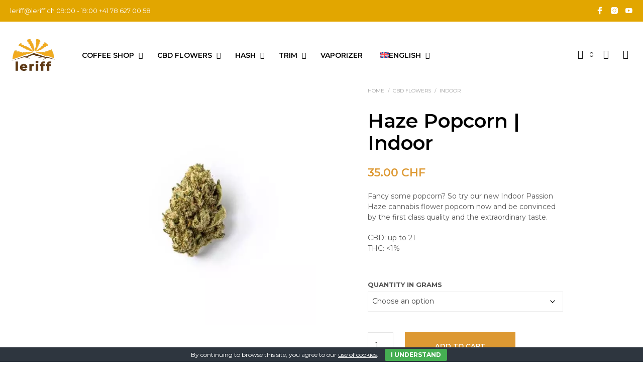

--- FILE ---
content_type: text/html; charset=UTF-8
request_url: http://www.leriff.ch/en/product/haze-popcorn-indoors-2/
body_size: 43068
content:
<!DOCTYPE html>

<!--[if IE 9]>
<html class="ie ie9" lang="en-US">
<![endif]-->

<html lang="en-US">

<head>
    <meta charset="UTF-8">
    <meta name="viewport" content="width=device-width, initial-scale=1.0">

    <link rel="profile" href="http://gmpg.org/xfn/11">
    <link rel="pingback" href="http://www.leriff.ch/xmlrpc.php">

	
    <meta name='robots' content='index, follow, max-image-preview:large, max-snippet:-1, max-video-preview:-1' />
	<style>img:is([sizes="auto" i], [sizes^="auto," i]) { contain-intrinsic-size: 3000px 1500px }</style>
	<link rel="alternate" hreflang="de" href="https://www.leriff.ch/de/produkt/haze-popcorn-indoors-2/" />
<link rel="alternate" hreflang="fr" href="https://www.leriff.ch/produit/haze-popcorn-indoors/" />
<link rel="alternate" hreflang="it" href="https://www.leriff.ch/it/prodotto/haze-popcorn-indoors-2/" />
<link rel="alternate" hreflang="en" href="https://www.leriff.ch/en/product/haze-popcorn-indoors-2/" />
<link rel="alternate" hreflang="x-default" href="https://www.leriff.ch/produit/haze-popcorn-indoors/" />

	<!-- This site is optimized with the Yoast SEO Premium plugin v25.9 (Yoast SEO v26.4) - https://yoast.com/wordpress/plugins/seo/ -->
	<title>Haze Popcorn | Indoor - Le Riff</title>
<link data-rocket-prefetch href="https://fonts.googleapis.com" rel="dns-prefetch">
<link data-rocket-preload as="style" href="https://fonts.googleapis.com/css?family=Montserrat%3A400%2C500%2C600%2C700%2C400italic%2C700italic&#038;display=swap" rel="preload">
<link href="https://fonts.googleapis.com/css?family=Montserrat%3A400%2C500%2C600%2C700%2C400italic%2C700italic&#038;display=swap" media="print" onload="this.media=&#039;all&#039;" rel="stylesheet">
<noscript><link rel="stylesheet" href="https://fonts.googleapis.com/css?family=Montserrat%3A400%2C500%2C600%2C700%2C400italic%2C700italic&#038;display=swap"></noscript><link rel="preload" data-rocket-preload as="image" imagesrcset="https://www.leriff.ch/wp-content/webp-express/webp-images/doc-root/wp-content/uploads/2021/03/cbd-indoor-passion-haze-popcorn-600x600-1.jpg.webp 600w, https://www.leriff.ch/wp-content/webp-express/webp-images/doc-root/wp-content/uploads/2021/03/cbd-indoor-passion-haze-popcorn-600x600-1-300x300.jpg.webp 300w, https://www.leriff.ch/wp-content/webp-express/webp-images/doc-root/wp-content/uploads/2021/03/cbd-indoor-passion-haze-popcorn-600x600-1-150x150.jpg.webp 150w, https://www.leriff.ch/wp-content/webp-express/webp-images/doc-root/wp-content/uploads/2021/03/cbd-indoor-passion-haze-popcorn-600x600-1-100x100.jpg.webp 100w" imagesizes="(max-width: 600px) 100vw, 600px" fetchpriority="high">
	<meta name="description" content="Fancy some popcorn? So try our new Indoor Passion Haze popcorn now and be convinced by the first-class quality and the extraordinary taste." />
	<link rel="canonical" href="https://www.leriff.ch/en/product/haze-popcorn-indoors-2/" />
	<meta property="og:locale" content="en_US" />
	<meta property="og:type" content="article" />
	<meta property="og:title" content="Haze Popcorn | Indoor" />
	<meta property="og:description" content="Fancy some popcorn? So try our new Indoor Passion Haze popcorn now and be convinced by the first-class quality and the extraordinary taste." />
	<meta property="og:url" content="https://www.leriff.ch/en/product/haze-popcorn-indoors-2/" />
	<meta property="og:site_name" content="Le Riff" />
	<meta property="article:publisher" content="https://www.facebook.com/Leriff.ch" />
	<meta name="twitter:card" content="summary_large_image" />
	<meta name="twitter:label1" content="Est. reading time" />
	<meta name="twitter:data1" content="1 minute" />
	<script type="application/ld+json" class="yoast-schema-graph">{"@context":"https://schema.org","@graph":[{"@type":"WebPage","@id":"https://www.leriff.ch/en/product/haze-popcorn-indoors-2/","url":"https://www.leriff.ch/en/product/haze-popcorn-indoors-2/","name":"Haze Popcorn | Indoor - Le Riff","isPartOf":{"@id":"https://www.leriff.ch/en/#website"},"primaryImageOfPage":{"@id":"https://www.leriff.ch/en/product/haze-popcorn-indoors-2/#primaryimage"},"image":{"@id":"https://www.leriff.ch/en/product/haze-popcorn-indoors-2/#primaryimage"},"thumbnailUrl":"https://www.leriff.ch/wp-content/uploads/2021/03/cbd-indoor-passion-haze-popcorn-600x600-1.jpg","datePublished":"2022-05-12T10:34:59+00:00","description":"Fancy some popcorn? So try our new Indoor Passion Haze popcorn now and be convinced by the first-class quality and the extraordinary taste.","breadcrumb":{"@id":"https://www.leriff.ch/en/product/haze-popcorn-indoors-2/#breadcrumb"},"inLanguage":"en-US","potentialAction":[{"@type":"ReadAction","target":["https://www.leriff.ch/en/product/haze-popcorn-indoors-2/"]}]},{"@type":"ImageObject","inLanguage":"en-US","@id":"https://www.leriff.ch/en/product/haze-popcorn-indoors-2/#primaryimage","url":"https://www.leriff.ch/wp-content/uploads/2021/03/cbd-indoor-passion-haze-popcorn-600x600-1.jpg","contentUrl":"https://www.leriff.ch/wp-content/uploads/2021/03/cbd-indoor-passion-haze-popcorn-600x600-1.jpg","width":600,"height":600,"caption":"Haze Popcorn fleur de cbd cannabis"},{"@type":"BreadcrumbList","@id":"https://www.leriff.ch/en/product/haze-popcorn-indoors-2/#breadcrumb","itemListElement":[{"@type":"ListItem","position":1,"name":"Accueil","item":"https://www.leriff.ch/en/"},{"@type":"ListItem","position":2,"name":"Shop","item":"https://www.leriff.ch/en/shop-cbd/"},{"@type":"ListItem","position":3,"name":"CBD flowers","item":"https://www.leriff.ch/en/categorie-produit/cbd-flowers/"},{"@type":"ListItem","position":4,"name":"Indoor","item":"https://www.leriff.ch/en/categorie-produit/cbd-flowers/indoor-en-2/"},{"@type":"ListItem","position":5,"name":"Haze Popcorn | Indoor"}]},{"@type":"WebSite","@id":"https://www.leriff.ch/en/#website","url":"https://www.leriff.ch/en/","name":"Le Riff","description":"Fleurs de Cannabis CBD","publisher":{"@id":"https://www.leriff.ch/en/#organization"},"potentialAction":[{"@type":"SearchAction","target":{"@type":"EntryPoint","urlTemplate":"https://www.leriff.ch/en/?s={search_term_string}"},"query-input":{"@type":"PropertyValueSpecification","valueRequired":true,"valueName":"search_term_string"}}],"inLanguage":"en-US"},{"@type":"Organization","@id":"https://www.leriff.ch/en/#organization","name":"le riff","url":"https://www.leriff.ch/en/","logo":{"@type":"ImageObject","inLanguage":"en-US","@id":"https://www.leriff.ch/en/#/schema/logo/image/","url":"https://www.leriff.ch/wp-content/uploads/2019/10/logo_carre.png","contentUrl":"https://www.leriff.ch/wp-content/uploads/2019/10/logo_carre.png","width":130,"height":130,"caption":"le riff"},"image":{"@id":"https://www.leriff.ch/en/#/schema/logo/image/"},"sameAs":["https://www.facebook.com/Leriff.ch"]}]}</script>
	<!-- / Yoast SEO Premium plugin. -->


<link rel='dns-prefetch' href='//fonts.googleapis.com' />
<link href='https://fonts.gstatic.com' crossorigin rel='preconnect' />
<link rel="alternate" type="application/rss+xml" title="Le Riff &raquo; Feed" href="https://www.leriff.ch/en/feed/" />
<link rel="alternate" type="application/rss+xml" title="Le Riff &raquo; Comments Feed" href="https://www.leriff.ch/en/comments/feed/" />
<style id='wp-emoji-styles-inline-css' type='text/css'>

	img.wp-smiley, img.emoji {
		display: inline !important;
		border: none !important;
		box-shadow: none !important;
		height: 1em !important;
		width: 1em !important;
		margin: 0 0.07em !important;
		vertical-align: -0.1em !important;
		background: none !important;
		padding: 0 !important;
	}
</style>
<link rel='stylesheet' id='wp-block-library-css' href='http://www.leriff.ch/wp-includes/css/dist/block-library/style.min.css?ver=07256285b360aea754b886d880f8b7f2' type='text/css' media='all' />
<style id='wp-block-library-theme-inline-css' type='text/css'>
.wp-block-audio :where(figcaption){color:#555;font-size:13px;text-align:center}.is-dark-theme .wp-block-audio :where(figcaption){color:#ffffffa6}.wp-block-audio{margin:0 0 1em}.wp-block-code{border:1px solid #ccc;border-radius:4px;font-family:Menlo,Consolas,monaco,monospace;padding:.8em 1em}.wp-block-embed :where(figcaption){color:#555;font-size:13px;text-align:center}.is-dark-theme .wp-block-embed :where(figcaption){color:#ffffffa6}.wp-block-embed{margin:0 0 1em}.blocks-gallery-caption{color:#555;font-size:13px;text-align:center}.is-dark-theme .blocks-gallery-caption{color:#ffffffa6}:root :where(.wp-block-image figcaption){color:#555;font-size:13px;text-align:center}.is-dark-theme :root :where(.wp-block-image figcaption){color:#ffffffa6}.wp-block-image{margin:0 0 1em}.wp-block-pullquote{border-bottom:4px solid;border-top:4px solid;color:currentColor;margin-bottom:1.75em}.wp-block-pullquote cite,.wp-block-pullquote footer,.wp-block-pullquote__citation{color:currentColor;font-size:.8125em;font-style:normal;text-transform:uppercase}.wp-block-quote{border-left:.25em solid;margin:0 0 1.75em;padding-left:1em}.wp-block-quote cite,.wp-block-quote footer{color:currentColor;font-size:.8125em;font-style:normal;position:relative}.wp-block-quote:where(.has-text-align-right){border-left:none;border-right:.25em solid;padding-left:0;padding-right:1em}.wp-block-quote:where(.has-text-align-center){border:none;padding-left:0}.wp-block-quote.is-large,.wp-block-quote.is-style-large,.wp-block-quote:where(.is-style-plain){border:none}.wp-block-search .wp-block-search__label{font-weight:700}.wp-block-search__button{border:1px solid #ccc;padding:.375em .625em}:where(.wp-block-group.has-background){padding:1.25em 2.375em}.wp-block-separator.has-css-opacity{opacity:.4}.wp-block-separator{border:none;border-bottom:2px solid;margin-left:auto;margin-right:auto}.wp-block-separator.has-alpha-channel-opacity{opacity:1}.wp-block-separator:not(.is-style-wide):not(.is-style-dots){width:100px}.wp-block-separator.has-background:not(.is-style-dots){border-bottom:none;height:1px}.wp-block-separator.has-background:not(.is-style-wide):not(.is-style-dots){height:2px}.wp-block-table{margin:0 0 1em}.wp-block-table td,.wp-block-table th{word-break:normal}.wp-block-table :where(figcaption){color:#555;font-size:13px;text-align:center}.is-dark-theme .wp-block-table :where(figcaption){color:#ffffffa6}.wp-block-video :where(figcaption){color:#555;font-size:13px;text-align:center}.is-dark-theme .wp-block-video :where(figcaption){color:#ffffffa6}.wp-block-video{margin:0 0 1em}:root :where(.wp-block-template-part.has-background){margin-bottom:0;margin-top:0;padding:1.25em 2.375em}
</style>
<style id='classic-theme-styles-inline-css' type='text/css'>
/*! This file is auto-generated */
.wp-block-button__link{color:#fff;background-color:#32373c;border-radius:9999px;box-shadow:none;text-decoration:none;padding:calc(.667em + 2px) calc(1.333em + 2px);font-size:1.125em}.wp-block-file__button{background:#32373c;color:#fff;text-decoration:none}
</style>
<link rel='stylesheet' id='gbt_18_sk_portfolio_styles-css' href='http://www.leriff.ch/wp-content/plugins/shopkeeper-portfolio/includes/blocks/portfolio/assets/css/style.css?ver=1744608076' type='text/css' media='all' />
<style id='global-styles-inline-css' type='text/css'>
:root{--wp--preset--aspect-ratio--square: 1;--wp--preset--aspect-ratio--4-3: 4/3;--wp--preset--aspect-ratio--3-4: 3/4;--wp--preset--aspect-ratio--3-2: 3/2;--wp--preset--aspect-ratio--2-3: 2/3;--wp--preset--aspect-ratio--16-9: 16/9;--wp--preset--aspect-ratio--9-16: 9/16;--wp--preset--color--black: #000000;--wp--preset--color--cyan-bluish-gray: #abb8c3;--wp--preset--color--white: #ffffff;--wp--preset--color--pale-pink: #f78da7;--wp--preset--color--vivid-red: #cf2e2e;--wp--preset--color--luminous-vivid-orange: #ff6900;--wp--preset--color--luminous-vivid-amber: #fcb900;--wp--preset--color--light-green-cyan: #7bdcb5;--wp--preset--color--vivid-green-cyan: #00d084;--wp--preset--color--pale-cyan-blue: #8ed1fc;--wp--preset--color--vivid-cyan-blue: #0693e3;--wp--preset--color--vivid-purple: #9b51e0;--wp--preset--gradient--vivid-cyan-blue-to-vivid-purple: linear-gradient(135deg,rgba(6,147,227,1) 0%,rgb(155,81,224) 100%);--wp--preset--gradient--light-green-cyan-to-vivid-green-cyan: linear-gradient(135deg,rgb(122,220,180) 0%,rgb(0,208,130) 100%);--wp--preset--gradient--luminous-vivid-amber-to-luminous-vivid-orange: linear-gradient(135deg,rgba(252,185,0,1) 0%,rgba(255,105,0,1) 100%);--wp--preset--gradient--luminous-vivid-orange-to-vivid-red: linear-gradient(135deg,rgba(255,105,0,1) 0%,rgb(207,46,46) 100%);--wp--preset--gradient--very-light-gray-to-cyan-bluish-gray: linear-gradient(135deg,rgb(238,238,238) 0%,rgb(169,184,195) 100%);--wp--preset--gradient--cool-to-warm-spectrum: linear-gradient(135deg,rgb(74,234,220) 0%,rgb(151,120,209) 20%,rgb(207,42,186) 40%,rgb(238,44,130) 60%,rgb(251,105,98) 80%,rgb(254,248,76) 100%);--wp--preset--gradient--blush-light-purple: linear-gradient(135deg,rgb(255,206,236) 0%,rgb(152,150,240) 100%);--wp--preset--gradient--blush-bordeaux: linear-gradient(135deg,rgb(254,205,165) 0%,rgb(254,45,45) 50%,rgb(107,0,62) 100%);--wp--preset--gradient--luminous-dusk: linear-gradient(135deg,rgb(255,203,112) 0%,rgb(199,81,192) 50%,rgb(65,88,208) 100%);--wp--preset--gradient--pale-ocean: linear-gradient(135deg,rgb(255,245,203) 0%,rgb(182,227,212) 50%,rgb(51,167,181) 100%);--wp--preset--gradient--electric-grass: linear-gradient(135deg,rgb(202,248,128) 0%,rgb(113,206,126) 100%);--wp--preset--gradient--midnight: linear-gradient(135deg,rgb(2,3,129) 0%,rgb(40,116,252) 100%);--wp--preset--font-size--small: 13px;--wp--preset--font-size--medium: 20px;--wp--preset--font-size--large: 36px;--wp--preset--font-size--x-large: 42px;--wp--preset--spacing--20: 0.44rem;--wp--preset--spacing--30: 0.67rem;--wp--preset--spacing--40: 1rem;--wp--preset--spacing--50: 1.5rem;--wp--preset--spacing--60: 2.25rem;--wp--preset--spacing--70: 3.38rem;--wp--preset--spacing--80: 5.06rem;--wp--preset--shadow--natural: 6px 6px 9px rgba(0, 0, 0, 0.2);--wp--preset--shadow--deep: 12px 12px 50px rgba(0, 0, 0, 0.4);--wp--preset--shadow--sharp: 6px 6px 0px rgba(0, 0, 0, 0.2);--wp--preset--shadow--outlined: 6px 6px 0px -3px rgba(255, 255, 255, 1), 6px 6px rgba(0, 0, 0, 1);--wp--preset--shadow--crisp: 6px 6px 0px rgba(0, 0, 0, 1);}:where(.is-layout-flex){gap: 0.5em;}:where(.is-layout-grid){gap: 0.5em;}body .is-layout-flex{display: flex;}.is-layout-flex{flex-wrap: wrap;align-items: center;}.is-layout-flex > :is(*, div){margin: 0;}body .is-layout-grid{display: grid;}.is-layout-grid > :is(*, div){margin: 0;}:where(.wp-block-columns.is-layout-flex){gap: 2em;}:where(.wp-block-columns.is-layout-grid){gap: 2em;}:where(.wp-block-post-template.is-layout-flex){gap: 1.25em;}:where(.wp-block-post-template.is-layout-grid){gap: 1.25em;}.has-black-color{color: var(--wp--preset--color--black) !important;}.has-cyan-bluish-gray-color{color: var(--wp--preset--color--cyan-bluish-gray) !important;}.has-white-color{color: var(--wp--preset--color--white) !important;}.has-pale-pink-color{color: var(--wp--preset--color--pale-pink) !important;}.has-vivid-red-color{color: var(--wp--preset--color--vivid-red) !important;}.has-luminous-vivid-orange-color{color: var(--wp--preset--color--luminous-vivid-orange) !important;}.has-luminous-vivid-amber-color{color: var(--wp--preset--color--luminous-vivid-amber) !important;}.has-light-green-cyan-color{color: var(--wp--preset--color--light-green-cyan) !important;}.has-vivid-green-cyan-color{color: var(--wp--preset--color--vivid-green-cyan) !important;}.has-pale-cyan-blue-color{color: var(--wp--preset--color--pale-cyan-blue) !important;}.has-vivid-cyan-blue-color{color: var(--wp--preset--color--vivid-cyan-blue) !important;}.has-vivid-purple-color{color: var(--wp--preset--color--vivid-purple) !important;}.has-black-background-color{background-color: var(--wp--preset--color--black) !important;}.has-cyan-bluish-gray-background-color{background-color: var(--wp--preset--color--cyan-bluish-gray) !important;}.has-white-background-color{background-color: var(--wp--preset--color--white) !important;}.has-pale-pink-background-color{background-color: var(--wp--preset--color--pale-pink) !important;}.has-vivid-red-background-color{background-color: var(--wp--preset--color--vivid-red) !important;}.has-luminous-vivid-orange-background-color{background-color: var(--wp--preset--color--luminous-vivid-orange) !important;}.has-luminous-vivid-amber-background-color{background-color: var(--wp--preset--color--luminous-vivid-amber) !important;}.has-light-green-cyan-background-color{background-color: var(--wp--preset--color--light-green-cyan) !important;}.has-vivid-green-cyan-background-color{background-color: var(--wp--preset--color--vivid-green-cyan) !important;}.has-pale-cyan-blue-background-color{background-color: var(--wp--preset--color--pale-cyan-blue) !important;}.has-vivid-cyan-blue-background-color{background-color: var(--wp--preset--color--vivid-cyan-blue) !important;}.has-vivid-purple-background-color{background-color: var(--wp--preset--color--vivid-purple) !important;}.has-black-border-color{border-color: var(--wp--preset--color--black) !important;}.has-cyan-bluish-gray-border-color{border-color: var(--wp--preset--color--cyan-bluish-gray) !important;}.has-white-border-color{border-color: var(--wp--preset--color--white) !important;}.has-pale-pink-border-color{border-color: var(--wp--preset--color--pale-pink) !important;}.has-vivid-red-border-color{border-color: var(--wp--preset--color--vivid-red) !important;}.has-luminous-vivid-orange-border-color{border-color: var(--wp--preset--color--luminous-vivid-orange) !important;}.has-luminous-vivid-amber-border-color{border-color: var(--wp--preset--color--luminous-vivid-amber) !important;}.has-light-green-cyan-border-color{border-color: var(--wp--preset--color--light-green-cyan) !important;}.has-vivid-green-cyan-border-color{border-color: var(--wp--preset--color--vivid-green-cyan) !important;}.has-pale-cyan-blue-border-color{border-color: var(--wp--preset--color--pale-cyan-blue) !important;}.has-vivid-cyan-blue-border-color{border-color: var(--wp--preset--color--vivid-cyan-blue) !important;}.has-vivid-purple-border-color{border-color: var(--wp--preset--color--vivid-purple) !important;}.has-vivid-cyan-blue-to-vivid-purple-gradient-background{background: var(--wp--preset--gradient--vivid-cyan-blue-to-vivid-purple) !important;}.has-light-green-cyan-to-vivid-green-cyan-gradient-background{background: var(--wp--preset--gradient--light-green-cyan-to-vivid-green-cyan) !important;}.has-luminous-vivid-amber-to-luminous-vivid-orange-gradient-background{background: var(--wp--preset--gradient--luminous-vivid-amber-to-luminous-vivid-orange) !important;}.has-luminous-vivid-orange-to-vivid-red-gradient-background{background: var(--wp--preset--gradient--luminous-vivid-orange-to-vivid-red) !important;}.has-very-light-gray-to-cyan-bluish-gray-gradient-background{background: var(--wp--preset--gradient--very-light-gray-to-cyan-bluish-gray) !important;}.has-cool-to-warm-spectrum-gradient-background{background: var(--wp--preset--gradient--cool-to-warm-spectrum) !important;}.has-blush-light-purple-gradient-background{background: var(--wp--preset--gradient--blush-light-purple) !important;}.has-blush-bordeaux-gradient-background{background: var(--wp--preset--gradient--blush-bordeaux) !important;}.has-luminous-dusk-gradient-background{background: var(--wp--preset--gradient--luminous-dusk) !important;}.has-pale-ocean-gradient-background{background: var(--wp--preset--gradient--pale-ocean) !important;}.has-electric-grass-gradient-background{background: var(--wp--preset--gradient--electric-grass) !important;}.has-midnight-gradient-background{background: var(--wp--preset--gradient--midnight) !important;}.has-small-font-size{font-size: var(--wp--preset--font-size--small) !important;}.has-medium-font-size{font-size: var(--wp--preset--font-size--medium) !important;}.has-large-font-size{font-size: var(--wp--preset--font-size--large) !important;}.has-x-large-font-size{font-size: var(--wp--preset--font-size--x-large) !important;}
:where(.wp-block-post-template.is-layout-flex){gap: 1.25em;}:where(.wp-block-post-template.is-layout-grid){gap: 1.25em;}
:where(.wp-block-columns.is-layout-flex){gap: 2em;}:where(.wp-block-columns.is-layout-grid){gap: 2em;}
:root :where(.wp-block-pullquote){font-size: 1.5em;line-height: 1.6;}
</style>
<link rel='stylesheet' id='cookie-bar-css-css' href='http://www.leriff.ch/wp-content/plugins/cookie-bar/css/cookie-bar.css?ver=07256285b360aea754b886d880f8b7f2' type='text/css' media='all' />
<link rel='stylesheet' id='hookmeup-css' href='http://www.leriff.ch/wp-content/plugins/hookmeup/public/assets/css/hmu-public.css?ver=1.2.1' type='text/css' media='all' />
<link rel='stylesheet' id='woocommerce-layout-css' href='http://www.leriff.ch/wp-content/plugins/woocommerce/assets/css/woocommerce-layout.css?ver=10.1.3' type='text/css' media='all' />
<link rel='stylesheet' id='woocommerce-smallscreen-css' href='http://www.leriff.ch/wp-content/plugins/woocommerce/assets/css/woocommerce-smallscreen.css?ver=10.1.3' type='text/css' media='only screen and (max-width: 767px)' />
<link rel='stylesheet' id='woocommerce-general-css' href='https://www.leriff.ch/wp-content/cache/background-css/1/www.leriff.ch/wp-content/plugins/woocommerce/assets/css/woocommerce.css?ver=10.1.3&wpr_t=1768939660' type='text/css' media='all' />
<style id='woocommerce-inline-inline-css' type='text/css'>
.woocommerce form .form-row .required { visibility: visible; }
</style>
<link rel='stylesheet' id='wpml-legacy-dropdown-0-css' href='http://www.leriff.ch/wp-content/plugins/sitepress-multilingual-cms/templates/language-switchers/legacy-dropdown/style.min.css?ver=1' type='text/css' media='all' />
<link rel='stylesheet' id='wpml-menu-item-0-css' href='http://www.leriff.ch/wp-content/plugins/sitepress-multilingual-cms/templates/language-switchers/menu-item/style.min.css?ver=1' type='text/css' media='all' />
<link rel='stylesheet' id='brands-styles-css' href='http://www.leriff.ch/wp-content/plugins/woocommerce/assets/css/brands.css?ver=10.1.3' type='text/css' media='all' />
<link rel='stylesheet' id='animate-css' href='http://www.leriff.ch/wp-content/themes/shopkeeper/css/vendor/animate.css?ver=1.0.0' type='text/css' media='all' />
<link rel='stylesheet' id='fresco-css' href='https://www.leriff.ch/wp-content/cache/background-css/1/www.leriff.ch/wp-content/themes/shopkeeper/css/vendor/fresco/fresco.css?ver=2.3.0&wpr_t=1768939660' type='text/css' media='all' />
<link rel='stylesheet' id='shopkeeper-mixed-plugins-styles-css' href='http://www.leriff.ch/wp-content/themes/shopkeeper/css/plugins/misc.css?ver=7.9.7' type='text/css' media='all' />
<link rel='stylesheet' id='shopkeeper-wc-cart-css' href='http://www.leriff.ch/wp-content/themes/shopkeeper/css/public/wc-cart.css?ver=7.9.7' type='text/css' media='all' />
<link rel='stylesheet' id='shopkeeper-product-card-animation-css' href='http://www.leriff.ch/wp-content/themes/shopkeeper/css/public/misc-product-card-animation.css?ver=7.9.7' type='text/css' media='all' />
<link rel='stylesheet' id='shopkeeper-wc-product-layout-default-css' href='http://www.leriff.ch/wp-content/themes/shopkeeper/css/public/wc-product-layout-default.css?ver=7.9.7' type='text/css' media='all' />
<link rel='stylesheet' id='shopkeeper-wc-product-mobile-css' href='http://www.leriff.ch/wp-content/themes/shopkeeper/css/public/wc-product-mobile.css?ver=7.9.7' type='text/css' media='all' />
<link rel='stylesheet' id='sk-social-media-styles-css' href='http://www.leriff.ch/wp-content/plugins/shopkeeper-extender/includes/social-media/assets/css/social-media.min.css?ver=07256285b360aea754b886d880f8b7f2' type='text/css' media='all' />
<link rel='stylesheet' id='sk-social-sharing-styles-css' href='http://www.leriff.ch/wp-content/plugins/shopkeeper-extender/includes/social-sharing/assets/css/social-sharing.min.css?ver=07256285b360aea754b886d880f8b7f2' type='text/css' media='all' />
<link rel='stylesheet' id='gbt-portfolio-styles-css' href='http://www.leriff.ch/wp-content/plugins/shopkeeper-portfolio/includes/assets/css/portfolio.css?ver=07256285b360aea754b886d880f8b7f2' type='text/css' media='all' />
<link rel='stylesheet' id='getbowtied-custom-notifications-styles-css' href='http://www.leriff.ch/wp-content/themes/shopkeeper/inc/notifications/custom/assets/css/style.css?ver=7.9.7' type='text/css' media='all' />
<link rel='stylesheet' id='shopkeeper-icon-font-css' href='http://www.leriff.ch/wp-content/themes/shopkeeper/inc/fonts/shopkeeper-icon-font/style.css?ver=07256285b360aea754b886d880f8b7f2' type='text/css' media='all' />
<link rel='stylesheet' id='shopkeeper-styles-css' href='https://www.leriff.ch/wp-content/cache/background-css/1/www.leriff.ch/wp-content/themes/shopkeeper/css/styles.css?ver=07256285b360aea754b886d880f8b7f2&wpr_t=1768939660' type='text/css' media='all' />
<style id='shopkeeper-styles-inline-css' type='text/css'>
 .st-content, .categories_grid .category_name, .cd-top, .product_socials_wrapper .product_socials_wrapper_inner a, .product_navigation #nav-below .product-nav-next a, .product_navigation #nav-below .product-nav-previous a{background-color:#FFFFFF}.categories_grid .category_item:hover .category_name{color:#FFFFFF}h1, h2, h3, h4, h5, h6, .comments-title, .comment-author, #reply-title, .site-footer .widget-title, .accordion_title, .ui-tabs-anchor, .products .button, .site-title a, .post_meta_archive a, .post_meta a, .post_tags a, #nav-below a, .list_categories a, .list_shop_categories a, .main-navigation > ul > li > a, .main-navigation .mega-menu > ul > li > a, .more-link, .top-page-excerpt, .select2-search input, .product_after_shop_loop_buttons a, .woocommerce .products-grid a.button, .page-numbers, input.qty, .button, button, .button_text, input[type="button"], input[type="reset"], input[type="submit"], button[type="submit"], .woocommerce a.button, .woocommerce-page a.button, .woocommerce button.button, .woocommerce-page button.button, .woocommerce input.button, .woocommerce-page input.button, .woocommerce #respond input#submit, .woocommerce-page #respond input#submit, .woocommerce #content input.button, .woocommerce-page #content input.button, .woocommerce a.button.alt, .woocommerce button.button.alt, .woocommerce input.button.alt, .woocommerce #respond input#submit.alt, .woocommerce #content input.button.alt, .woocommerce-page a.button.alt, .woocommerce-page button.button.alt, .woocommerce-page input.button.alt, .woocommerce-page #respond input#submit.alt, .woocommerce-page #content input.button.alt, .yith-wcwl-wishlistexistsbrowse.show a, .share-product-text, .tabs > li > a, label, .shopkeeper_new_product, .comment-respond label, .product_meta_title, .woocommerce table.shop_table th, .woocommerce-page table.shop_table th, #map_button, .woocommerce .cart-collaterals .cart_totals tr.order-total td strong, .woocommerce-page .cart-collaterals .cart_totals tr.order-total td strong, .cart-wishlist-empty, .wishlist-empty, .cart-empty, .return-to-shop .wc-backward, .order-number a, .post-edit-link, .from_the_blog_title, .icon_box_read_more, .vc_pie_chart_value, .shortcode_banner_simple_bullet, .shortcode_banner_simple_height_bullet, .product-category .woocommerce-loop-category__title, .categories_grid .category_name, .woocommerce span.onsale, .woocommerce-page span.onsale, .out_of_stock_badge_single, .out_of_stock_badge_loop, .page-numbers, .post-nav-links span, .post-nav-links a, .add_to_wishlist, .yith-wcwl-wishlistaddedbrowse, .yith-wcwl-wishlistexistsbrowse, .filters-group, .product-name, .product-quantity, .product-total, .download-product a, .woocommerce-order-details table tfoot th, .woocommerce-order-details table tfoot td, .woocommerce .woocommerce-order-downloads table tbody td:before, .woocommerce table.woocommerce-MyAccount-orders td:before, .widget h3, .widget .total .amount, .wishlist-in-stock, .wishlist-out-of-stock, .comment-reply-link, .comment-edit-link, .widget_calendar table thead tr th, .page-type, .mobile-navigation a, table thead tr th, .portfolio_single_list_cat, .portfolio-categories, .shipping-calculator-button, .vc_btn, .vc_btn2, .vc_btn3, .account-tab-item .account-tab-link, .account-tab-list .sep, ul.order_details li, ul.order_details.bacs_details li, .widget_calendar caption, .widget_recent_comments li a, .edit-account legend, .widget_shopping_cart li.empty, .cart-collaterals .cart_totals .shop_table .order-total .woocommerce-Price-amount, .woocommerce table.cart .cart_item td a, .woocommerce #content table.cart .cart_item td a, .woocommerce-page table.cart .cart_item td a, .woocommerce-page #content table.cart .cart_item td a, .woocommerce table.cart .cart_item td span, .woocommerce #content table.cart .cart_item td span, .woocommerce-page table.cart .cart_item td span, .woocommerce-page #content table.cart .cart_item td span, .woocommerce-MyAccount-navigation ul li, .woocommerce-info.wc_points_rewards_earn_points, .woocommerce-info, .woocommerce-error, .woocommerce-message, .woocommerce .cart-collaterals .cart_totals .cart-subtotal th, .woocommerce-page .cart-collaterals .cart_totals .cart-subtotal th, .woocommerce .cart-collaterals .cart_totals tr.shipping th, .woocommerce-page .cart-collaterals .cart_totals tr.shipping th, .woocommerce .cart-collaterals .cart_totals tr.order-total th, .woocommerce-page .cart-collaterals .cart_totals tr.order-total th, .woocommerce .cart-collaterals .cart_totals h2, .woocommerce .cart-collaterals .cross-sells h2, .woocommerce-cart #content table.cart td.actions .coupon #coupon_code, form.checkout_coupon #coupon_code, .woocommerce-checkout .woocommerce-info, .shopkeeper_checkout_coupon, .shopkeeper_checkout_login, .minicart-message, .woocommerce .woocommerce-checkout-review-order table.shop_table tfoot td, .woocommerce .woocommerce-checkout-review-order table.shop_table tfoot th, .woocommerce-page .woocommerce-checkout-review-order table.shop_table tfoot td, .woocommerce-page .woocommerce-checkout-review-order table.shop_table tfoot th, .no-products-info p, .getbowtied_blog_ajax_load_button a, .getbowtied_ajax_load_button a, .index-layout-2 ul.blog-posts .blog-post article .post-categories li a, .index-layout-3 .blog-posts_container ul.blog-posts .blog-post article .post-categories li a, .index-layout-2 ul.blog-posts .blog-post .post_content_wrapper .post_content .read_more, .index-layout-3 .blog-posts_container ul.blog-posts .blog-post article .post_content_wrapper .post_content .read_more, .woocommerce .woocommerce-breadcrumb, .woocommerce-page .woocommerce-breadcrumb, .woocommerce .woocommerce-breadcrumb a, .woocommerce-page .woocommerce-breadcrumb a, .product_meta, .product_meta span, .product_meta a, .product_layout_classic div.product span.price, .product_layout_classic div.product p.price, .product_layout_cascade div.product span.price, .product_layout_cascade div.product p.price, .product_layout_2 div.product span.price, .product_layout_2 div.product p.price, .product_layout_scattered div.product span.price, .product_layout_scattered div.product p.price, .product_layout_4 div.product span.price, .product_layout_4 div.product p.price, .related-products-title, .product_socials_wrapper .share-product-text, #button_offcanvas_sidebar_left .filters-text, .woocommerce-ordering select.orderby, .fr-position-text, .woocommerce-checkout-review-order .woocommerce-checkout-review-order-table tr td, .catalog-ordering .select2-container.orderby a, .catalog-ordering .select2-container span, .widget_product_categories ul li .count, .widget_layered_nav ul li .count, .woocommerce-mini-cart__empty-message, .woocommerce-ordering select.orderby, .woocommerce .cart-collaterals .cart_totals table.shop_table_responsive tr td::before, .woocommerce-page .cart-collaterals .cart_totals table.shop_table_responsive tr td::before, .login-register-container .lost-pass-link, .woocommerce-cart .cart-collaterals .cart_totals table td .amount, .wpb_wrapper .add_to_cart_inline .woocommerce-Price-amount.amount, .woocommerce-page .cart-collaterals .cart_totals tr.shipping td, .woocommerce-page .cart-collaterals .cart_totals tr.shipping td, .woocommerce .cart-collaterals .cart_totals tr.cart-discount th, .woocommerce-page .cart-collaterals .cart_totals tr.cart-discount th, .woocommerce-thankyou-order-received, .woocommerce-order-received .woocommerce table.shop_table tfoot th, .woocommerce-order-received .woocommerce-page table.shop_table tfoot th, .woocommerce-view-order .woocommerce table.shop_table tfoot th, .woocommerce-view-order .woocommerce-page table.shop_table tfoot th, .woocommerce-order-received .woocommerce table.shop_table tfoot td, .woocommerce-order-received .woocommerce-page table.shop_table tfoot td, .woocommerce-view-order .woocommerce table.shop_table tfoot td, .woocommerce-view-order .woocommerce-page table.shop_table tfoot td, .language-and-currency #top_bar_language_list > ul > li, .language-and-currency .wcml_currency_switcher > ul > li.wcml-cs-active-currency, .language-and-currency-offcanvas #top_bar_language_list > ul > li, .language-and-currency-offcanvas .wcml_currency_switcher > ul > li.wcml-cs-active-currency, .woocommerce-order-pay .woocommerce .woocommerce-form-login p.lost_password a, .woocommerce-MyAccount-content .woocommerce-orders-table__cell-order-number a, .woocommerce form.login .lost_password, .comment-reply-title, .product_content_wrapper .product_infos .out_of_stock_wrapper .out_of_stock_badge_single, .product_content_wrapper .product_infos .woocommerce-variation-availability p.stock.out-of-stock, .site-search .widget_product_search .search-field, .site-search .widget_search .search-field, .site-search .search-form .search-field, .site-search .search-text, .site-search .search-no-suggestions, .latest_posts_grid_wrapper .latest_posts_grid_title, p.has-drop-cap:not(:focus):first-letter, .paypal-button-tagline .paypal-button-text, .tinvwl_add_to_wishlist_button, .product-addon-totals, body.gbt_custom_notif .page-notifications .gbt-custom-notification-message, body.gbt_custom_notif .page-notifications .gbt-custom-notification-message *, body.gbt_custom_notif .page-notifications .product_notification_text, body.gbt_custom_notif .page-notifications .product_notification_text *, body.gbt_classic_notif .woocommerce-error a, body.gbt_classic_notif .woocommerce-info a, body.gbt_classic_notif .woocommerce-message a, body.gbt_classic_notif .woocommerce-notice a, .shop_table.cart .product-price .amount, p.has-drop-cap:first-letter, .woocommerce-result-count, .widget_price_filter .price_slider_amount, .woocommerce ul.products li.product .price, .product_content_wrapper .product_infos table.variations td.label, .woocommerce div.product form.cart .reset_variations, #powerTip, div.wcva_shop_textblock, .wcva_filter_textblock, .wcva_single_textblock, .added_to_cart, .upper a, .wp-block-woocommerce-active-filters ul.wc-block-active-filters-list li *, .wp-block-woocommerce-active-filters .wc-block-active-filters__clear-all, .product_navigation #nav-below span, .order-info mark, .top-headers-wrapper .site-header .site-header-wrapper .site-title, .mobile-navigation > ul > li > ul > li.menu-item-has-children > a, .mobile-navigation > ul > li > ul li.upper > a{font-family:"Montserrat", -apple-system, BlinkMacSystemFont, Arial, Helvetica, 'Helvetica Neue', Verdana, sans-serif}body, p, .site-navigation-top-bar, .site-title, .widget_product_search #searchsubmit, .widget_search #searchsubmit, .widget_product_search .search-submit, .widget_search .search-submit, #site-menu, .copyright_text, blockquote cite, table thead th, .recently_viewed_in_single h2, .woocommerce .cart-collaterals .cart_totals table th, .woocommerce-page .cart-collaterals .cart_totals table th, .woocommerce .cart-collaterals .shipping_calculator h2, .woocommerce-page .cart-collaterals .shipping_calculator h2, .woocommerce table.woocommerce-checkout-review-order-table tfoot th, .woocommerce-page table.woocommerce-checkout-review-order-table tfoot th, .qty, .shortcode_banner_simple_inside h4, .shortcode_banner_simple_height h4, .fr-caption, .post_meta_archive, .post_meta, .yith-wcwl-wishlistaddedbrowse .feedback, .yith-wcwl-wishlistexistsbrowse .feedback, .product-name span, .widget_calendar table tbody a, .fr-touch-caption-wrapper, .woocommerce .checkout_login p.form-row label[for="rememberme"], .wpb_widgetised_column aside ul li span.count, .woocommerce td.product-name dl.variation dt, .woocommerce td.product-name dl.variation dd, .woocommerce td.product-name dl.variation dt p, .woocommerce td.product-name dl.variation dd p, .woocommerce-page td.product-name dl.variation dt, .woocommerce-page td.product-name dl.variation dd p, .woocommerce-page td.product-name dl.variation dt p, .woocommerce .select2-container, .check_label, .woocommerce-page #payment .terms label, ul.order_details li strong, .widget_recent_comments li, .widget_shopping_cart p.total, .widget_shopping_cart p.total .amount, .mobile-navigation li ul li a, .woocommerce #payment div.payment_box p, .woocommerce-page #payment div.payment_box p, .woocommerce table.cart .cart_item td:before, .woocommerce #content table.cart .cart_item td:before, .woocommerce-page table.cart .cart_item td:before, .woocommerce-page #content table.cart .cart_item td:before, .language-and-currency #top_bar_language_list > ul > li > ul > li > a, .language-and-currency .wcml_currency_switcher > ul > li.wcml-cs-active-currency > ul.wcml-cs-submenu li a, .language-and-currency #top_bar_language_list > ul > li.menu-item-first > ul.sub-menu li.sub-menu-item span.icl_lang_sel_current, .language-and-currency-offcanvas #top_bar_language_list > ul > li > ul > li > a, .language-and-currency-offcanvas .wcml_currency_switcher > ul > li.wcml-cs-active-currency > ul.wcml-cs-submenu li a, .language-and-currency-offcanvas #top_bar_language_list > ul > li.menu-item-first > ul.sub-menu li.sub-menu-item span.icl_lang_sel_current, .woocommerce-order-pay .woocommerce .woocommerce-info, .select2-results__option, body.gbt_classic_notif .woocommerce-error, body.gbt_classic_notif .woocommerce-info, body.gbt_classic_notif .woocommerce-message, body.gbt_classic_notif .woocommerce-notice, .gbt_18_sk_editor_banner_subtitle, .gbt_18_sk_editor_slide_description_input, .woocommerce td.product-name .wc-item-meta li, .woocommerce ul.products li.product .woocommerce-loop-product__title, .product_content_wrapper .product_infos span.belowtext, .wc-block-grid__product-title, .wp-block-woocommerce-attribute-filter ul.wc-block-checkbox-list li label, .wp-block-woocommerce-active-filters ul.wc-block-active-filters-list li .wc-block-active-filters-list-item__name{font-family:"Montserrat", -apple-system, BlinkMacSystemFont, Arial, Helvetica, 'Helvetica Neue', Verdana, sans-serif}h1, .woocommerce h1, .woocommerce-page h1{font-size:30.797px}h2, .woocommerce h2, .woocommerce-page h2{font-size:23.101px}h3, .woocommerce h3, .woocommerce-page h3{font-size:17.329px}h4, .woocommerce h4, .woocommerce-page h4{font-size:13px}h5, .woocommerce h5, .woocommerce-page h5{font-size:9.75px}.woocommerce-account .account-tab-list .account-tab-item .account-tab-link{font-size:52.118px}.page-title.blog-listing, .woocommerce .page-title, .page-title, .single .entry-title, .woocommerce-cart .page-title, .woocommerce-checkout .page-title, .woocommerce-account .page-title{font-size:41.041px}p.has-drop-cap:first-letter{font-size:41.041px !important}.entry-title-archive, .wp-block-latest-posts li > a{font-size:29.326px}.woocommerce #content div.product .product_title, .woocommerce div.product .product_title, .woocommerce-page #content div.product .product_title, .woocommerce-page div.product .product_title{font-size:23.101px}h2.woocommerce-order-details__title, h2.woocommerce-column__title, h2.woocommerce-order-downloads__title{font-size:17.329px}.woocommerce-checkout .content-area h3, .woocommerce-edit-address h3, .woocommerce-edit-account legend{font-size:13px}@media only screen and (max-width:768px){.woocommerce-account .account-tab-list .account-tab-item .account-tab-link{font-size:30.797px}}@media only screen and (min-width:768px){h1, .woocommerce h1, .woocommerce-page h1{font-size:52.118px}h2, .woocommerce h2, .woocommerce-page h2{font-size:39.094px}h3, .woocommerce h3, .woocommerce-page h3{font-size:29.326px}h4, .woocommerce h4, .woocommerce-page h4{font-size:22px}h5, .woocommerce h5, .woocommerce-page h5{font-size:16.5px}.page-title.blog-listing, .woocommerce .page-title, .page-title, .single .entry-title, .woocommerce-cart .page-title, .woocommerce-checkout .page-title, .woocommerce-account .page-title{font-size:69.454px}p.has-drop-cap:first-letter{font-size:69.454px !important}.entry-title-archive, .wp-block-latest-posts li > a{font-size:29.326px}.woocommerce-checkout .content-area h3, h2.woocommerce-order-details__title, h2.woocommerce-column__title, h2.woocommerce-order-downloads__title, .woocommerce-edit-address h3, .woocommerce-edit-account legend, .woocommerce-order-received h2, .fr-position-text{font-size:22px}}@media only screen and (min-width:1024px){.woocommerce #content div.product .product_title, .woocommerce div.product .product_title, .woocommerce-page #content div.product .product_title, .woocommerce-page div.product .product_title{font-size:39.094px}}@media only screen and (max-width:1023px){.woocommerce #content div.product .product_title, .woocommerce div.product .product_title, .woocommerce-page #content div.product .product_title, .woocommerce-page div.product .product_title{font-size:23.101px}}@media only screen and (min-width:1024px){p, .woocommerce table.shop_attributes th, .woocommerce-page table.shop_attributes th, .woocommerce table.shop_attributes td, .woocommerce-page table.shop_attributes td, .woocommerce-review-link, .blog-isotope .entry-content-archive, .blog-isotope .entry-content-archive *, body.gbt_classic_notif .woocommerce-message, body.gbt_classic_notif .woocommerce-error, body.gbt_classic_notif .woocommerce-info, body.gbt_classic_notif .woocommerce-notice, .woocommerce-store-notice, p.demo_store, .woocommerce-account .woocommerce-MyAccount-content table.woocommerce-MyAccount-orders td, ul li ul, ul li ol, ul, ol, dl{font-size:14px}}.woocommerce ul.order_details li strong, .fr-caption, .woocommerce-order-pay .woocommerce .woocommerce-info{font-size:14px !important}@media only screen and (min-width:768px){.woocommerce ul.products li.product .woocommerce-loop-product__title, .wc-block-grid__products .wc-block-grid__product .wc-block-grid__product-link .wc-block-grid__product-title{font-size:13px !important}}body, table tr th, table tr td, table thead tr th, blockquote p, pre, del, label, .select2-dropdown-open.select2-drop-above .select2-choice, .select2-dropdown-open.select2-drop-above .select2-choices, .select2-container, .big-select, .select.big-select, .post_meta_archive a, .post_meta a, .nav-next a, .nav-previous a, .blog-single h6, .page-description, .woocommerce #content nav.woocommerce-pagination ul li a:focus, .woocommerce #content nav.woocommerce-pagination ul li a:hover, .woocommerce #content nav.woocommerce-pagination ul li span.current, .woocommerce nav.woocommerce-pagination ul li a:focus, .woocommerce nav.woocommerce-pagination ul li a:hover, .woocommerce nav.woocommerce-pagination ul li span.current, .woocommerce-page #content nav.woocommerce-pagination ul li a:focus, .woocommerce-page #content nav.woocommerce-pagination ul li a:hover, .woocommerce-page #content nav.woocommerce-pagination ul li span.current, .woocommerce-page nav.woocommerce-pagination ul li a:focus, .woocommerce-page nav.woocommerce-pagination ul li a:hover, .woocommerce-page nav.woocommerce-pagination ul li span.current, .posts-navigation .page-numbers a:hover, .woocommerce table.shop_table th, .woocommerce-page table.shop_table th, .woocommerce-checkout .woocommerce-info, .wpb_widgetised_column .widget.widget_product_categories a:hover, .wpb_widgetised_column .widget.widget_layered_nav a:hover, .wpb_widgetised_column .widget.widget_layered_nav li, .portfolio_single_list_cat a, .gallery-caption-trigger, .widget_shopping_cart p.total, .widget_shopping_cart p.total .amount, .wpb_widgetised_column .widget_shopping_cart li.empty, .index-layout-2 ul.blog-posts .blog-post article .post-date, form.checkout_coupon #coupon_code, .woocommerce .product_infos .quantity input.qty, .woocommerce #content .product_infos .quantity input.qty, .woocommerce-page .product_infos .quantity input.qty, .woocommerce-page #content .product_infos .quantity input.qty, #button_offcanvas_sidebar_left, .fr-position-text, .quantity.custom input.custom-qty, .add_to_wishlist, .product_infos .add_to_wishlist:before, .product_infos .yith-wcwl-wishlistaddedbrowse:before, .product_infos .yith-wcwl-wishlistexistsbrowse:before, #add_payment_method #payment .payment_method_paypal .about_paypal, .woocommerce-cart #payment .payment_method_paypal .about_paypal, .woocommerce-checkout #payment .payment_method_paypal .about_paypal, #stripe-payment-data > p > a, .product-name .product-quantity, .woocommerce #payment div.payment_box, .woocommerce-order-pay #order_review .shop_table tr.order_item td.product-quantity strong, .tinvwl_add_to_wishlist_button:before, body.gbt_classic_notif .woocommerce-info, .select2-search--dropdown:after, body.gbt_classic_notif .woocommerce-notice, .woocommerce-cart #content table.cart td.actions .coupon #coupon_code, .woocommerce ul.products li.product .price del, .off-canvas .woocommerce .price del, .select2-container--default .select2-selection--multiple .select2-selection__choice__remove, .wc-block-grid__product-price.price del{color:#545454}a.woocommerce-remove-coupon:after, .fr-caption, .woocommerce-order-pay .woocommerce .woocommerce-info, body.gbt_classic_notif .woocommerce-info::before, table.shop_attributes td{color:#545454!important}.nav-previous-title, .nav-next-title{color:rgba(84,84,84,0.4)}.required{color:rgba(84,84,84,0.4) !important}.yith-wcwl-add-button, .share-product-text, .product_meta, .product_meta a, .product_meta_separator, .tob_bar_shop, .post_meta_archive, .post_meta, .wpb_widgetised_column .widget li, .wpb_widgetised_column .widget_calendar table thead tr th, .wpb_widgetised_column .widget_calendar table thead tr td, .wpb_widgetised_column .widget .post-date, .wpb_widgetised_column .recentcomments, .wpb_widgetised_column .amount, .wpb_widgetised_column .quantity, .wpb_widgetised_column .widget_price_filter .price_slider_amount, .woocommerce .woocommerce-breadcrumb, .woocommerce-page .woocommerce-breadcrumb, .woocommerce .woocommerce-breadcrumb a, .woocommerce-page .woocommerce-breadcrumb a, .archive .products-grid li .product_thumbnail_wrapper > .price .woocommerce-Price-amount, .site-search .search-text, .site-search .site-search-close .close-button:hover, .site-search .woocommerce-product-search:after, .site-search .widget_search .search-form:after, .product_navigation #nav-below .product-nav-previous *, .product_navigation #nav-below .product-nav-next *{color:rgba(84,84,84,0.55)}.woocommerce-account .woocommerce-MyAccount-content table.woocommerce-MyAccount-orders td.woocommerce-orders-table__cell-order-actions .button:after, .woocommerce-account .woocommerce-MyAccount-content table.account-payment-methods-table td.payment-method-actions .button:after{color:rgba(84,84,84,0.15)}.products a.button.add_to_cart_button.loading, .woocommerce ul.products li.product .price, .off-canvas .woocommerce .price, .wc-block-grid__product-price span, .wpb_wrapper .add_to_cart_inline del .woocommerce-Price-amount.amount, .wp-block-getbowtied-scattered-product-list .gbt_18_product_price{color:rgba(84,84,84,0.8) !important}.yith-wcwl-add-to-wishlist:after, .bg-image-wrapper.no-image, .site-search .spin:before, .site-search .spin:after{background-color:rgba(84,84,84,0.55)}.product_layout_cascade .product_content_wrapper .product-images-wrapper .product-images-style-2 .product_images .product-image .caption:before, .product_layout_2 .product_content_wrapper .product-images-wrapper .product-images-style-2 .product_images .product-image .caption:before, .fr-caption:before, .product_content_wrapper .product-images-wrapper .product_images .product-images-controller .dot.current{background-color:#545454}.product_content_wrapper .product-images-wrapper .product_images .product-images-controller .dot{background-color:rgba(84,84,84,0.55)}#add_payment_method #payment div.payment_box .wc-credit-card-form, .woocommerce-account.woocommerce-add-payment-method #add_payment_method #payment div.payment_box .wc-payment-form, .woocommerce-cart #payment div.payment_box .wc-credit-card-form, .woocommerce-checkout #payment div.payment_box .wc-credit-card-form, .product_content_wrapper .product_infos .woocommerce-variation-availability p.stock.out-of-stock, .product_layout_classic .product_infos .out_of_stock_wrapper .out_of_stock_badge_single, .product_layout_cascade .product_content_wrapper .product_infos .out_of_stock_wrapper .out_of_stock_badge_single, .product_layout_2 .product_content_wrapper .product_infos .out_of_stock_wrapper .out_of_stock_badge_single, .product_layout_scattered .product_content_wrapper .product_infos .out_of_stock_wrapper .out_of_stock_badge_single, .product_layout_4 .product_content_wrapper .product_infos .out_of_stock_wrapper .out_of_stock_badge_single{border-color:rgba(84,84,84,0.55)}.add_to_cart_inline .amount, .wpb_widgetised_column .widget, .widget_layered_nav, .wpb_widgetised_column aside ul li span.count, .shop_table.cart .product-price .amount, .quantity.custom .minus-btn, .quantity.custom .plus-btn, .woocommerce td.product-name dl.variation dt, .woocommerce td.product-name dl.variation dd, .woocommerce td.product-name dl.variation dt p, .woocommerce td.product-name dl.variation dd p, .woocommerce-page td.product-name dl.variation dt, .woocommerce-page td.product-name dl.variation dd p, .woocommerce-page td.product-name dl.variation dt p, .woocommerce-page td.product-name dl.variation dd p, .woocommerce a.remove, .woocommerce a.remove:after, .woocommerce td.product-name .wc-item-meta li, .wpb_widgetised_column .tagcloud a, .post_tags a, .select2-container--default .select2-selection--multiple .select2-selection__choice, .wpb_widgetised_column .widget.widget_layered_nav li.select2-selection__choice, .products .add_to_wishlist:before{color:rgba(84,84,84,0.8)}#coupon_code::-webkit-input-placeholder{color:rgba(84,84,84,0.8)}#coupon_code::-moz-placeholder{color:rgba(84,84,84,0.8)}#coupon_code:-ms-input-placeholder{color:rgba(84,84,84,0.8)}.woocommerce #content table.wishlist_table.cart a.remove, .woocommerce.widget_shopping_cart .cart_list li a.remove{color:rgba(84,84,84,0.8) !important}input[type="text"], input[type="password"], input[type="date"], input[type="datetime"], input[type="datetime-local"], input[type="month"], input[type="week"], input[type="email"], input[type="number"], input[type="search"], input[type="tel"], input[type="time"], input[type="url"], textarea, select, .woocommerce-checkout .select2-container--default .select2-selection--single, .country_select.select2-container, #billing_country_field .select2-container, #billing_state_field .select2-container, #calc_shipping_country_field .select2-container, #calc_shipping_state_field .select2-container, .woocommerce-widget-layered-nav-dropdown .select2-container .select2-selection--single, .woocommerce-widget-layered-nav-dropdown .select2-container .select2-selection--multiple, #shipping_country_field .select2-container, #shipping_state_field .select2-container, .woocommerce-address-fields .select2-container--default .select2-selection--single, .woocommerce-shipping-calculator .select2-container--default .select2-selection--single, .select2-container--default .select2-search--dropdown .select2-search__field, .woocommerce form .form-row.woocommerce-validated .select2-container .select2-selection, .woocommerce form .form-row.woocommerce-validated .select2-container, .woocommerce form .form-row.woocommerce-validated input.input-text, .woocommerce form .form-row.woocommerce-validated select, .woocommerce form .form-row.woocommerce-invalid .select2-container, .woocommerce form .form-row.woocommerce-invalid input.input-text, .woocommerce form .form-row.woocommerce-invalid select, .country_select.select2-container, .state_select.select2-container, .widget form.search-form .search-field{border-color:rgba(84,84,84,0.1) !important}input[type="radio"]:after, .input-radio:after, input[type="checkbox"]:after, .input-checkbox:after, .widget_product_categories ul li a:before, .widget_layered_nav ul li a:before, .post_tags a, .wpb_widgetised_column .tagcloud a, .select2-container--default .select2-selection--multiple .select2-selection__choice{border-color:rgba(84,84,84,0.8)}input[type="text"]:focus, input[type="password"]:focus, input[type="date"]:focus, input[type="datetime"]:focus, input[type="datetime-local"]:focus, input[type="month"]:focus, input[type="week"]:focus, input[type="email"]:focus, input[type="number"]:focus, input[type="search"]:focus, input[type="tel"]:focus, input[type="time"]:focus, input[type="url"]:focus, textarea:focus, select:focus, .select2-dropdown, .woocommerce .product_infos .quantity input.qty, .woocommerce #content .product_infos .quantity input.qty, .woocommerce-page .product_infos .quantity input.qty, .woocommerce-page #content .product_infos .quantity input.qty, .woocommerce ul.digital-downloads:before, .woocommerce-page ul.digital-downloads:before, .woocommerce ul.digital-downloads li:after, .woocommerce-page ul.digital-downloads li:after, .widget_search .search-form, .woocommerce-cart.woocommerce-page #content .quantity input.qty, .select2-container .select2-dropdown--below, .wcva_layered_nav div.wcva_filter_textblock, ul.products li.product div.wcva_shop_textblock, .woocommerce-account #customer_login form.woocommerce-form-login, .woocommerce-account #customer_login form.woocommerce-form-register{border-color:rgba(84,84,84,0.15) !important}.product_content_wrapper .product_infos table.variations .wcvaswatchlabel.wcva_single_textblock{border-color:rgba(84,84,84,0.15) !important}input#coupon_code, .site-search .spin{border-color:rgba(84,84,84,0.55) !important}.list-centered li a, .woocommerce-account .woocommerce-MyAccount-navigation ul li a, .woocommerce .shop_table.order_details tbody tr:last-child td, .woocommerce-page .shop_table.order_details tbody tr:last-child td, .woocommerce #payment ul.payment_methods li, .woocommerce-page #payment ul.payment_methods li, .comment-separator, .comment-list .pingback, .wpb_widgetised_column .widget, .search_result_item, .woocommerce div.product .woocommerce-tabs ul.tabs li:after, .woocommerce #content div.product .woocommerce-tabs ul.tabs li:after, .woocommerce-page div.product .woocommerce-tabs ul.tabs li:after, .woocommerce-page #content div.product .woocommerce-tabs ul.tabs li:after, .woocommerce-checkout .woocommerce-customer-details h2, .off-canvas .menu-close{border-bottom-color:rgba(84,84,84,0.15)}table tr td, .woocommerce table.shop_table td, .woocommerce-page table.shop_table td, .product_socials_wrapper, .woocommerce-tabs, .comments_section, .portfolio_content_nav #nav-below, .product_meta, .woocommerce-checkout form.checkout .woocommerce-checkout-review-order table.woocommerce-checkout-review-order-table .cart-subtotal th, .woocommerce-checkout form.checkout .woocommerce-checkout-review-order table.woocommerce-checkout-review-order-table .cart-subtotal td, .product_navigation, .product_meta, .woocommerce-cart .cart-collaterals .cart_totals table.shop_table tr.order-total th, .woocommerce-cart .cart-collaterals .cart_totals table.shop_table tr.order-total td{border-top-color:rgba(84,84,84,0.15)}.woocommerce .woocommerce-order-details tfoot tr:first-child td, .woocommerce .woocommerce-order-details tfoot tr:first-child th{border-top-color:#545454}.woocommerce-cart .woocommerce table.shop_table.cart tr, .woocommerce-page table.cart tr, .woocommerce-page #content table.cart tr, .widget_shopping_cart .widget_shopping_cart_content ul.cart_list li, .woocommerce-cart .woocommerce-cart-form .shop_table.cart tbody tr td.actions .coupon{border-bottom-color:rgba(84,84,84,0.05)}.woocommerce .cart-collaterals .cart_totals tr.shipping th, .woocommerce-page .cart-collaterals .cart_totals tr.shipping th, .woocommerce .cart-collaterals .cart_totals tr.order-total th, .woocommerce-page .cart-collaterals .cart_totals h2{border-top-color:rgba(84,84,84,0.05)}.woocommerce .cart-collaterals .cart_totals .order-total td, .woocommerce .cart-collaterals .cart_totals .order-total th, .woocommerce-page .cart-collaterals .cart_totals .order-total td, .woocommerce-page .cart-collaterals .cart_totals .order-total th, .woocommerce .cart-collaterals .cart_totals h2, .woocommerce .cart-collaterals .cross-sells h2, .woocommerce-page .cart-collaterals .cart_totals h2{border-bottom-color:rgba(84,84,84,0.15)}table.shop_attributes tr td, .wishlist_table tr td, .shop_table.cart tr td{border-bottom-color:rgba(84,84,84,0.1)}.woocommerce .cart-collaterals, .woocommerce-page .cart-collaterals, .woocommerce-form-track-order, .woocommerce-thankyou-order-details, .order-info, #add_payment_method #payment ul.payment_methods li div.payment_box, .woocommerce #payment ul.payment_methods li div.payment_box{background:rgba(84,84,84,0.05)}.woocommerce-cart .cart-collaterals:before, .woocommerce-cart .cart-collaterals:after, .custom_border:before, .custom_border:after, .woocommerce-order-pay #order_review:before, .woocommerce-order-pay #order_review:after{background-image:radial-gradient(closest-side, transparent 9px, rgba(84,84,84,0.05) 100%)}.wpb_widgetised_column aside ul li span.count, .product-video-icon{background:rgba(84,84,84,0.05)}.comments_section{background-color:rgba(84,84,84,0.01) !important}h1, h2, h3, h4, h5, h6, .entry-title-archive a, .shop_table.woocommerce-checkout-review-order-table tr td, .shop_table.woocommerce-checkout-review-order-table tr th, .index-layout-2 ul.blog-posts .blog-post .post_content_wrapper .post_content h3.entry-title a, .index-layout-3 .blog-posts_container ul.blog-posts .blog-post article .post_content_wrapper .post_content .entry-title > a, .woocommerce #content div.product .woocommerce-tabs ul.tabs li.active a, .woocommerce div.product .woocommerce-tabs ul.tabs li.active a, .woocommerce-page #content div.product .woocommerce-tabs ul.tabs li.active a, .woocommerce-page div.product .woocommerce-tabs ul.tabs li.active a, .woocommerce #content div.product .woocommerce-tabs ul.tabs li.active a:hover, .woocommerce div.product .woocommerce-tabs ul.tabs li.active a:hover, .woocommerce-page #content div.product .woocommerce-tabs ul.tabs li.active a:hover, .woocommerce-page div.product .woocommerce-tabs ul.tabs li.active a:hover, .woocommerce ul.products li.product .woocommerce-loop-product__title, .wpb_widgetised_column .widget .product_list_widget a, .woocommerce .cart-collaterals .cart_totals .cart-subtotal th, .woocommerce-page .cart-collaterals .cart_totals .cart-subtotal th, .woocommerce .cart-collaterals .cart_totals tr.shipping th, .woocommerce-page .cart-collaterals .cart_totals tr.shipping th, .woocommerce-page .cart-collaterals .cart_totals tr.shipping th, .woocommerce-page .cart-collaterals .cart_totals tr.shipping td, .woocommerce-page .cart-collaterals .cart_totals tr.shipping td, .woocommerce .cart-collaterals .cart_totals tr.cart-discount th, .woocommerce-page .cart-collaterals .cart_totals tr.cart-discount th, .woocommerce .cart-collaterals .cart_totals tr.order-total th, .woocommerce-page .cart-collaterals .cart_totals tr.order-total th, .woocommerce .cart-collaterals .cart_totals h2, .woocommerce .cart-collaterals .cross-sells h2, .index-layout-2 ul.blog-posts .blog-post .post_content_wrapper .post_content .read_more, .index-layout-2 .with-sidebar ul.blog-posts .blog-post .post_content_wrapper .post_content .read_more, .index-layout-2 ul.blog-posts .blog-post .post_content_wrapper .post_content .read_more, .index-layout-3 .blog-posts_container ul.blog-posts .blog-post article .post_content_wrapper .post_content .read_more, .fr-window-skin-fresco.fr-svg .fr-side-next .fr-side-button-icon:before, .fr-window-skin-fresco.fr-svg .fr-side-previous .fr-side-button-icon:before, .fr-window-skin-fresco.fr-svg .fr-close .fr-close-icon:before, #button_offcanvas_sidebar_left .filters-icon, #button_offcanvas_sidebar_left .filters-text, .select2-container .select2-choice, .shop_header .list_shop_categories li.category_item > a, .shortcode_getbowtied_slider .shortcode-slider-pagination, .yith-wcwl-wishlistexistsbrowse.show a, .product_socials_wrapper .product_socials_wrapper_inner a, .cd-top, .fr-position-outside .fr-position-text, .fr-position-inside .fr-position-text, .cart-collaterals .cart_totals .shop_table tr.cart-subtotal td, .cart-collaterals .cart_totals .shop_table tr.shipping td label, .cart-collaterals .cart_totals .shop_table tr.order-total td, .woocommerce-checkout .woocommerce-checkout-review-order-table ul#shipping_method li label, .catalog-ordering select.orderby, .woocommerce .cart-collaterals .cart_totals table.shop_table_responsive tr td::before, .woocommerce .cart-collaterals .cart_totals table.shop_table_responsive tr td .woocommerce-page .cart-collaterals .cart_totals table.shop_table_responsive tr td::before, .shopkeeper_checkout_coupon, .shopkeeper_checkout_login, .woocommerce-checkout .checkout_coupon_box > .row form.checkout_coupon button[type="submit"]:after, .wpb_wrapper .add_to_cart_inline .woocommerce-Price-amount.amount, .list-centered li a, .woocommerce-account .woocommerce-MyAccount-navigation ul li a, tr.cart-discount td, section.woocommerce-customer-details table.woocommerce-table--customer-details th, .woocommerce-checkout-review-order table.woocommerce-checkout-review-order-table tfoot tr.order-total .amount, ul.payment_methods li > label, #reply-title, .product_infos .out_of_stock_wrapper .out_of_stock_badge_single, .product_content_wrapper .product_infos .woocommerce-variation-availability p.stock.out-of-stock, .tinvwl_add_to_wishlist_button, .woocommerce-cart table.shop_table td.product-subtotal *, .woocommerce-cart.woocommerce-page #content .quantity input.qty, .woocommerce-cart .entry-content .woocommerce .actions>.button, .woocommerce-cart #content table.cart td.actions .coupon:before, form .coupon.focus:after, .checkout_coupon_inner.focus:after, .checkout_coupon_inner:before, .widget_product_categories ul li .count, .widget_layered_nav ul li .count, .error-banner:before, .cart-empty, .cart-empty:before, .wishlist-empty, .wishlist-empty:before, .from_the_blog_title, .wc-block-grid__products .wc-block-grid__product .wc-block-grid__product-title, .wc-block-grid__products .wc-block-grid__product .wc-block-grid__product-title a, .wpb_widgetised_column .widget.widget_product_categories a, .wpb_widgetised_column .widget.widget_layered_nav a, .widget_layered_nav ul li.chosen a, .widget_product_categories ul li.current-cat > a, .widget_layered_nav_filters a, .reset_variations:hover, .wc-block-review-list-item__product a, .woocommerce-loop-product__title a, label.wcva_single_textblock, .wp-block-woocommerce-reviews-by-product .wc-block-review-list-item__text__read_more:hover, .woocommerce ul.products h3 a, .wpb_widgetised_column .widget a, table.shop_attributes th, #masonry_grid a.more-link, .gbt_18_sk_posts_grid a.more-link, .woocommerce-page #content table.cart.wishlist_table .product-name a, .wc-block-grid .wc-block-pagination button:hover, .wc-block-grid .wc-block-pagination button.wc-block-pagination-page--active, .wc-block-sort-select__select, .wp-block-woocommerce-attribute-filter ul.wc-block-checkbox-list li label, .wp-block-woocommerce-attribute-filter ul.wc-block-checkbox-list li.show-more button:hover, .wp-block-woocommerce-attribute-filter ul.wc-block-checkbox-list li.show-less button:hover, .wp-block-woocommerce-active-filters .wc-block-active-filters__clear-all:hover, .product_infos .group_table label a, .woocommerce-account .account-tab-list .account-tab-item .account-tab-link, .woocommerce-account .account-tab-list .sep, .categories_grid .category_name, .woocommerce-cart .cart-collaterals .cart_totals table small, .woocommerce table.cart .product-name a, .shopkeeper-continue-shopping a.button, .woocommerce-cart td.actions .coupon button[name=apply_coupon]{color:#000000}.cd-top{box-shadow:inset 0 0 0 2px rgba(0,0,0, 0.2)}.cd-top svg.progress-circle path{stroke:#000000}.product_content_wrapper .product_infos label.selectedswatch.wcvaround, ul.products li.product div.wcva_shop_textblock:hover{border-color:#000000 !important}#powerTip:before{border-top-color:#000000 !important}ul.sk_social_icons_list li svg:not(.has-color){fill:#000000}@media all and (min-width:75.0625em){.product_navigation #nav-below .product-nav-previous a i, .product_navigation #nav-below .product-nav-next a i{color:#000000}}.account-tab-link:hover, .account-tab-link:active, .account-tab-link:focus, .catalog-ordering span.select2-container span, .catalog-ordering .select2-container .selection .select2-selection__arrow:before, .latest_posts_grid_wrapper .latest_posts_grid_title, .wcva_layered_nav div.wcvashopswatchlabel, ul.products li.product div.wcvashopswatchlabel, .product_infos .yith-wcwl-add-button a.add_to_wishlist{color:#000000!important}.product_content_wrapper .product_infos table.variations .wcvaswatchlabel:hover, label.wcvaswatchlabel, .product_content_wrapper .product_infos label.selectedswatch, div.wcvashopswatchlabel.wcva-selected-filter, div.wcvashopswatchlabel:hover, div.wcvashopswatchlabel.wcvasquare:hover, .wcvaswatchinput div.wcva-selected-filter.wcvasquare:hover{outline-color:#000000!important}.product_content_wrapper .product_infos table.variations .wcvaswatchlabel.wcva_single_textblock:hover, .product_content_wrapper .product_infos table.variations .wcvaswatchlabel.wcvaround:hover, div.wcvashopswatchlabel.wcvaround:hover, .wcvaswatchinput div.wcva-selected-filter.wcvaround{border-color:#000000!important}div.wcvaround:hover, .wcvaswatchinput div.wcva-selected-filter.wcvaround, .product_content_wrapper .product_infos table.variations .wcvaswatchlabel.wcvaround:hover{box-shadow:0px 0px 0px 2px #FFFFFF inset}#powerTip, .product_content_wrapper .product_infos table.variations .wcva_single_textblock.selectedswatch, .wcvashopswatchlabel.wcvasquare.wcva-selected-filter.wcva_filter_textblock, .woocommerce .wishlist_table td.product-add-to-cart a{color:#FFFFFF !important}label.wcvaswatchlabel, .product_content_wrapper .product_infos label.selectedswatch.wcvasquare, div.wcvashopswatchlabel, div.wcvashopswatchlabel:hover, div.wcvashopswatchlabel.wcvasquare:hover, .wcvaswatchinput div.wcva-selected-filter.wcvasquare:hover{border-color:#FFFFFF !important}.index-layout-2 ul.blog-posts .blog-post .post_content_wrapper .post_content .read_more:before, .index-layout-3 .blog-posts_container ul.blog-posts .blog-post article .post_content_wrapper .post_content .read_more:before, #masonry_grid a.more-link:before, .gbt_18_sk_posts_grid a.more-link:before, .product_content_wrapper .product_infos label.selectedswatch.wcva_single_textblock, #powerTip, .product_content_wrapper .product_infos table.variations .wcva_single_textblock.selectedswatch, .wcvashopswatchlabel.wcvasquare.wcva-selected-filter.wcva_filter_textblock, .categories_grid .category_item:hover .category_name{background-color:#000000}#masonry_grid a.more-link:hover:before, .gbt_18_sk_posts_grid a.more-link:hover:before{background-color:#dd9933}.woocommerce div.product .woocommerce-tabs ul.tabs li a, .woocommerce #content div.product .woocommerce-tabs ul.tabs li a, .woocommerce-page div.product .woocommerce-tabs ul.tabs li a, .woocommerce-page #content div.product .woocommerce-tabs ul.tabs li a{color:rgba(0,0,0,0.35)}.woocommerce #content div.product .woocommerce-tabs ul.tabs li a:hover, .woocommerce div.product .woocommerce-tabs ul.tabs li a:hover, .woocommerce-page #content div.product .woocommerce-tabs ul.tabs li a:hover, .woocommerce-page div.product .woocommerce-tabs ul.tabs li a:hover{color:rgba(0,0,0,0.45)}.fr-thumbnail-loading-background, .fr-loading-background, .blockUI.blockOverlay:before, .yith-wcwl-add-button.show_overlay.show:after, .fr-spinner:after, .fr-overlay-background:after, .search-preloader-wrapp:after, .product_thumbnail .overlay:after, .easyzoom.is-loading:after, .wc-block-grid .wc-block-grid__products .wc-block-grid__product .wc-block-grid__product-add-to-cart .wp-block-button__link.loading:after{border-color:rgba(0,0,0,0.35) !important;border-right-color:#000000!important}.index-layout-2 ul.blog-posts .blog-post:first-child .post_content_wrapper, .index-layout-2 ul.blog-posts .blog-post:nth-child(5n+5) .post_content_wrapper, .fr-ui-outside .fr-info-background, .fr-info-background, .fr-overlay-background{background-color:#FFFFFF!important}.wc-block-featured-product h2.wc-block-featured-category__title, .wc-block-featured-category h2.wc-block-featured-category__title, .wc-block-featured-product *{color:#FFFFFF}.product_content_wrapper .product-images-wrapper .product_images .product-images-controller .dot:not(.current), .product_content_wrapper .product-images-wrapper .product_images .product-images-controller li.video-icon .dot:not(.current){border-color:#FFFFFF!important}.blockUI.blockOverlay{background:rgba(255,255,255,0.5) !important;}a, a:hover, a:focus, .woocommerce #respond input#submit:hover, .woocommerce a.button:hover, .woocommerce input.button:hover, .comments-area a, .edit-link, .post_meta_archive a:hover, .post_meta a:hover, .entry-title-archive a:hover, .no-results-text:before, .list-centered a:hover, .comment-edit-link, .filters-group li:hover, #map_button, .widget_shopkeeper_social_media a, .lost-reset-pass-text:before, .list_shop_categories a:hover, .add_to_wishlist:hover, .woocommerce div.product span.price, .woocommerce-page div.product span.price, .woocommerce #content div.product span.price, .woocommerce-page #content div.product span.price, .woocommerce div.product p.price, .woocommerce-page div.product p.price, .product_infos p.price, .woocommerce #content div.product p.price, .woocommerce-page #content div.product p.price, .comment-metadata time, .woocommerce p.stars a.star-1.active:after, .woocommerce p.stars a.star-1:hover:after, .woocommerce-page p.stars a.star-1.active:after, .woocommerce-page p.stars a.star-1:hover:after, .woocommerce p.stars a.star-2.active:after, .woocommerce p.stars a.star-2:hover:after, .woocommerce-page p.stars a.star-2.active:after, .woocommerce-page p.stars a.star-2:hover:after, .woocommerce p.stars a.star-3.active:after, .woocommerce p.stars a.star-3:hover:after, .woocommerce-page p.stars a.star-3.active:after, .woocommerce-page p.stars a.star-3:hover:after, .woocommerce p.stars a.star-4.active:after, .woocommerce p.stars a.star-4:hover:after, .woocommerce-page p.stars a.star-4.active:after, .woocommerce-page p.stars a.star-4:hover:after, .woocommerce p.stars a.star-5.active:after, .woocommerce p.stars a.star-5:hover:after, .woocommerce-page p.stars a.star-5.active:after, .woocommerce-page p.stars a.star-5:hover:after, .yith-wcwl-add-button:before, .yith-wcwl-wishlistaddedbrowse .feedback:before, .yith-wcwl-wishlistexistsbrowse .feedback:before, .woocommerce .star-rating span:before, .woocommerce-page .star-rating span:before, .product_meta a:hover, .woocommerce .shop-has-sidebar .no-products-info .woocommerce-info:before, .woocommerce-page .shop-has-sidebar .no-products-info .woocommerce-info:before, .woocommerce .woocommerce-breadcrumb a:hover, .woocommerce-page .woocommerce-breadcrumb a:hover, .from_the_blog_link:hover .from_the_blog_title, .portfolio_single_list_cat a:hover, .widget .recentcomments:before, .widget.widget_recent_entries ul li:before, .wpb_widgetised_column aside ul li.current-cat > span.count, .shopkeeper-mini-cart .widget.woocommerce.widget_shopping_cart .widget_shopping_cart_content p.buttons a.button.checkout.wc-forward, .getbowtied_blog_ajax_load_button:before, .getbowtied_blog_ajax_load_more_loader:before, .getbowtied_ajax_load_button:before, .getbowtied_ajax_load_more_loader:before, .list-centered li.current-cat > a:hover, #button_offcanvas_sidebar_left:hover, .shop_header .list_shop_categories li.category_item > a:hover, #button_offcanvas_sidebar_left .filters-text:hover, .products .yith-wcwl-wishlistaddedbrowse a:before, .products .yith-wcwl-wishlistexistsbrowse a:before, .product_infos .yith-wcwl-wishlistaddedbrowse:before, .product_infos .yith-wcwl-wishlistexistsbrowse:before, .shopkeeper_checkout_coupon a.showcoupon, .woocommerce-checkout .showcoupon, .woocommerce-checkout .showlogin, .woocommerce table.my_account_orders .woocommerce-orders-table__cell-order-actions .button, .woocommerce-account table.account-payment-methods-table td.payment-method-actions .button, .woocommerce-MyAccount-content .woocommerce-pagination .woocommerce-button, body.gbt_classic_notif .woocommerce-message, body.gbt_classic_notif .woocommerce-error, body.gbt_classic_notif .wc-forward, body.gbt_classic_notif .woocommerce-error::before, body.gbt_classic_notif .woocommerce-message::before, body.gbt_classic_notif .woocommerce-info::before, .tinvwl_add_to_wishlist_button:hover, .tinvwl_add_to_wishlist_button.tinvwl-product-in-list:before, .return-to-shop .button.wc-backward, .wc-block-grid__products .wc-block-grid__product .wc-block-grid__product-rating .star-rating span::before, .wpb_widgetised_column .widget.widget_product_categories a:hover, .wpb_widgetised_column .widget.widget_layered_nav a:hover, .wpb_widgetised_column .widget a:hover, .wc-block-review-list-item__rating>.wc-block-review-list-item__rating__stars span:before, #masonry_grid a.more-link:hover, .gbt_18_sk_posts_grid a.more-link:hover, .index-layout-2 ul.blog-posts .blog-post .post_content_wrapper .post_content h3.entry-title a:hover, .index-layout-3 .blog-posts_container ul.blog-posts .blog-post article .post_content_wrapper .post_content .entry-title > a:hover, .index-layout-2 ul.blog-posts .blog-post .post_content_wrapper .post_content .read_more:hover, .index-layout-2 .with-sidebar ul.blog-posts .blog-post .post_content_wrapper .post_content .read_more:hover, .index-layout-2 ul.blog-posts .blog-post .post_content_wrapper .post_content .read_more:hover, .index-layout-3 .blog-posts_container ul.blog-posts .blog-post article .post_content_wrapper .post_content .read_more:hover, .wc-block-grid .wc-block-pagination button, .wc-block-grid__product-rating .wc-block-grid__product-rating__stars span:before, .wp-block-woocommerce-attribute-filter ul.wc-block-checkbox-list li.show-more button, .wp-block-woocommerce-attribute-filter ul.wc-block-checkbox-list li.show-less button, .wp-block-woocommerce-attribute-filter ul.wc-block-checkbox-list li label:hover, .wp-block-woocommerce-active-filters .wc-block-active-filters__clear-all, .product_navigation #nav-below a:hover *, .woocommerce-account .woocommerce-MyAccount-navigation ul li a:hover, .woocommerce-account .woocommerce-MyAccount-navigation ul li.is-active a, .shopkeeper-continue-shopping a.button:hover, .woocommerce-cart td.actions .coupon button[name=apply_coupon]:hover, .woocommerce-cart td.actions .button[name=update_cart]:hover{color:#dd9933}@media only screen and (min-width:40.063em){.nav-next a:hover, .nav-previous a:hover{color:#dd9933}}.widget_shopping_cart .buttons a.view_cart, .widget.widget_price_filter .price_slider_amount .button, .products a.button, .woocommerce .products .added_to_cart.wc-forward, .woocommerce-page .products .added_to_cart.wc-forward, body.gbt_classic_notif .woocommerce-info .button, .url:hover, .product_infos .yith-wcwl-wishlistexistsbrowse a:hover, .wc-block-grid__product-add-to-cart .wp-block-button__link, .products .yith-wcwl-add-to-wishlist:hover .add_to_wishlist:before, .catalog-ordering span.select2-container .selection:hover .select2-selection__rendered, .catalog-ordering .select2-container .selection:hover .select2-selection__arrow:before, .woocommerce-account .woocommerce-MyAccount-content table.woocommerce-MyAccount-orders td.woocommerce-orders-table__cell-order-actions .button:hover, .woocommerce-account .woocommerce-MyAccount-content table.account-payment-methods-table td.payment-method-actions .button:hover, .woocommerce-account .woocommerce-MyAccount-content .woocommerce-pagination .woocommerce-button:hover{color:#dd9933!important}.post_tags a:hover, .with_thumb_icon, .wpb_wrapper .wpb_toggle:before, #content .wpb_wrapper h4.wpb_toggle:before, .wpb_wrapper .wpb_accordion .wpb_accordion_wrapper .ui-state-default .ui-icon, .wpb_wrapper .wpb_accordion .wpb_accordion_wrapper .ui-state-active .ui-icon, .widget .tagcloud a:hover, section.related h2:after, .single_product_summary_upsell h2:after, .page-title.portfolio_item_title:after, .thumbnail_archive_container:before, .from_the_blog_overlay, .select2-results .select2-highlighted, .wpb_widgetised_column aside ul li.chosen span.count, .woocommerce .widget_product_categories ul li.current-cat > a:before, .woocommerce-page .widget_product_categories ul li.current-cat > a:before, .widget_product_categories ul li.current-cat > a:before, #header-loader .bar, .index-layout-2 ul.blog_posts .blog_post .post_content_wrapper .post_content .read_more:before, .index-layout-3 .blog_posts_container ul.blog_posts .blog_post article .post_content_wrapper .post_content .read_more:before, .page-notifications .gbt-custom-notification-notice, input[type="radio"]:before, .input-radio:before, .wc-block-featured-product .wp-block-button__link, .wc-block-featured-category .wp-block-button__link{background:#dd9933}.select2-container--default .select2-results__option--highlighted[aria-selected], .select2-container--default .select2-results__option--highlighted[data-selected]{background-color:#dd9933!important}@media only screen and (max-width:40.063em){.nav-next a:hover, .nav-previous a:hover{background:#dd9933}}.woocommerce .widget_layered_nav ul li.chosen a:before, .woocommerce-page .widget_layered_nav ul li.chosen a:before, .widget_layered_nav ul li.chosen a:before, .woocommerce .widget_layered_nav ul li.chosen:hover a:before, .woocommerce-page .widget_layered_nav ul li.chosen:hover a:before, .widget_layered_nav ul li.chosen:hover a:before, .woocommerce .widget_layered_nav_filters ul li a:before, .woocommerce-page .widget_layered_nav_filters ul li a:before, .widget_layered_nav_filters ul li a:before, .woocommerce .widget_layered_nav_filters ul li a:hover:before, .woocommerce-page .widget_layered_nav_filters ul li a:hover:before, .widget_layered_nav_filters ul li a:hover:before, .woocommerce .widget_rating_filter ul li.chosen a:before, .shopkeeper-mini-cart, .minicart-message, .woocommerce-message, .woocommerce-store-notice, p.demo_store, input[type="checkbox"]:checked:after, .input-checkbox:checked:after, .wp-block-woocommerce-active-filters .wc-block-active-filters-list button:before{background-color:#dd9933}.woocommerce .widget_price_filter .ui-slider .ui-slider-range, .woocommerce-page .widget_price_filter .ui-slider .ui-slider-range, .woocommerce .quantity .plus, .woocommerce .quantity .minus, .woocommerce #content .quantity .plus, .woocommerce #content .quantity .minus, .woocommerce-page .quantity .plus, .woocommerce-page .quantity .minus, .woocommerce-page #content .quantity .plus, .woocommerce-page #content .quantity .minus, .widget_shopping_cart .buttons .button.wc-forward.checkout{background:#dd9933!important}.button, input[type="button"], input[type="reset"], input[type="submit"], .woocommerce-widget-layered-nav-dropdown__submit, .wc-stripe-checkout-button, .wp-block-search .wp-block-search__button, .wpb_wrapper .add_to_cart_inline .added_to_cart, .woocommerce #respond input#submit.alt, .woocommerce a.button.alt, .woocommerce button.button.alt, .woocommerce input.button.alt, .woocommerce #respond input#submit, .woocommerce a.button, .woocommerce button.button, .woocommerce input.button, .woocommerce #respond input#submit.alt.disabled, .woocommerce #respond input#submit.alt.disabled:hover, .woocommerce #respond input#submit.alt:disabled, .woocommerce #respond input#submit.alt:disabled:hover, .woocommerce #respond input#submit.alt:disabled[disabled], .woocommerce #respond input#submit.alt:disabled[disabled]:hover, .woocommerce a.button.alt.disabled, .woocommerce a.button.alt.disabled:hover, .woocommerce a.button.alt:disabled, .woocommerce a.button.alt:disabled:hover, .woocommerce a.button.alt:disabled[disabled], .woocommerce a.button.alt:disabled[disabled]:hover, .woocommerce button.button.alt.disabled, .woocommerce button.button.alt.disabled:hover, .woocommerce button.button.alt:disabled, .woocommerce button.button.alt:disabled:hover, .woocommerce button.button.alt:disabled[disabled], .woocommerce button.button.alt:disabled[disabled]:hover, .woocommerce input.button.alt.disabled, .woocommerce input.button.alt.disabled:hover, .woocommerce input.button.alt:disabled, .woocommerce input.button.alt:disabled:hover, .woocommerce input.button.alt:disabled[disabled], .woocommerce input.button.alt:disabled[disabled]:hover, .widget_shopping_cart .buttons .button, .wpb_wrapper .add_to_cart_inline .add_to_cart_button, .woocommerce .wishlist_table td.product-add-to-cart a, .index-layout-2 ul.blog-posts .blog-post .post_content_wrapper .post_content .read_more:hover:before, .index-layout-2 .with-sidebar ul.blog-posts .blog-post .post_content_wrapper .post_content .read_more:hover:before, .index-layout-2 ul.blog-posts .blog-post .post_content_wrapper .post_content .read_more:hover:before, .index-layout-3 .blog-posts_container ul.blog-posts .blog-post article .post_content_wrapper .post_content .read_more:hover:before{background-color:#dd9933}.product_infos .yith-wcwl-wishlistaddedbrowse a:hover, .shipping-calculator-button:hover, .products a.button:hover, .woocommerce .products .added_to_cart.wc-forward:hover, .woocommerce-page .products .added_to_cart.wc-forward:hover, .products .yith-wcwl-wishlistexistsbrowse:hover a, .products .yith-wcwl-wishlistaddedbrowse:hover a, .order-number a:hover, .post-edit-link:hover, .getbowtied_ajax_load_button a:not(.disabled):hover, .getbowtied_blog_ajax_load_button a:not(.disabled):hover{color:rgba(221,153,51,0.8) !important}.woocommerce ul.products li.product .woocommerce-loop-product__title:hover, .woocommerce-loop-product__title a:hover{color:rgba(0,0,0,0.8)}.woocommerce #respond input#submit.alt:hover, .woocommerce a.button.alt:hover, .woocommerce button.button.alt:hover, .woocommerce input.button.alt:hover, .widget_shopping_cart .buttons .button:hover, .woocommerce #respond input#submit:hover, .woocommerce a.button:hover, .woocommerce button.button:hover, .woocommerce input.button:hover, .button:hover, input[type="button"]:hover, input[type="reset"]:hover, input[type="submit"]:hover, .woocommerce .product_infos .quantity .minus:hover, .woocommerce #content .product_infos .quantity .minus:hover, .woocommerce-page .product_infos .quantity .minus:hover, .woocommerce-page #content .product_infos .quantity .minus:hover, .woocommerce .quantity .plus:hover, .woocommerce #content .quantity .plus:hover, .woocommerce-page .quantity .plus:hover, .woocommerce-page #content .quantity .plus:hover, .wpb_wrapper .add_to_cart_inline .add_to_cart_button:hover, .woocommerce-widget-layered-nav-dropdown__submit:hover, .woocommerce-checkout a.button.wc-backward:hover{background:rgba(221,153,51,0.7)}.post_tags a:hover, .widget .tagcloud a:hover, .widget_shopping_cart .buttons a.view_cart, .woocommerce .widget_price_filter .ui-slider .ui-slider-handle, .woocommerce-page .widget_price_filter .ui-slider .ui-slider-handle, .woocommerce .widget_product_categories ul li.current-cat > a:before, .woocommerce-page .widget_product_categories ul li.current-cat > a:before, .widget_product_categories ul li.current-cat > a:before, .widget_product_categories ul li a:hover:before, .widget_layered_nav ul li a:hover:before, input[type="radio"]:checked:after, .input-radio:checked:after, input[type="checkbox"]:checked:after, .input-checkbox:checked:after, .return-to-shop .button.wc-backward{border-color:#dd9933}.wpb_tour.wpb_content_element .wpb_tabs_nav li.ui-tabs-active a, .wpb_tabs.wpb_content_element .wpb_tabs_nav li.ui-tabs-active a, .woocommerce div.product .woocommerce-tabs ul.tabs li.active a, .woocommerce #content div.product .woocommerce-tabs ul.tabs li.active a, .woocommerce-page div.product .woocommerce-tabs ul.tabs li.active a, .woocommerce-page #content div.product .woocommerce-tabs ul.tabs li.active a, .language-and-currency #top_bar_language_list > ul > li.menu-item-first > ul.sub-menu li a:hover, .language-and-currency .wcml_currency_switcher > ul > li.wcml-cs-active-currency ul.wcml-cs-submenu li a:hover{border-bottom-color:#dd9933}.woocommerce div.product .woocommerce-tabs ul.tabs li.active, .woocommerce #content div.product .woocommerce-tabs ul.tabs li.active, .woocommerce-page div.product .woocommerce-tabs ul.tabs li.active, .woocommerce-page #content div.product .woocommerce-tabs ul.tabs li.active{border-top-color:#dd9933!important}.off-canvas, .offcanvas_content_left, .offcanvas_content_right{background-color:#ffffff;color:#545454}.off-canvas .menu-close .close-button{color:#ffffff}.off-canvas table tr th, .off-canvas table tr td, .off-canvas table thead tr th, .off-canvas blockquote p, .off-canvas label, .off-canvas .widget_search .search-form:after, .off-canvas .woocommerce-product-search:after, .off-canvas .submit_icon, .off-canvas .widget_search #searchsubmit, .off-canvas .widget_product_search .search-submit, .off-canvas .widget_search .search-submit, .off-canvas .woocommerce-product-search button[type="submit"], .off-canvas .wpb_widgetised_column .widget_calendar table thead tr th, .off-canvas .add_to_cart_inline .amount, .off-canvas .wpb_widgetised_column .widget, .off-canvas .wpb_widgetised_column .widget.widget_layered_nav a, .off-canvas .widget_layered_nav ul li a, .widget_layered_nav, .off-canvas .shop_table.cart .product-price .amount, .off-canvas .site-search-close .close-button{color:#545454!important}.off-canvas .menu-close .close-button{background:#545454}.off-canvas .wpb_widgetised_column .widget a:not(.button):hover, .product_infos .yith-wcwl-add-button a.add_to_wishlist:hover{color:#dd9933!important}.off-canvas .widget-title, .off-canvas .mobile-navigation li a, .off-canvas .mobile-navigation ul li .spk-icon-down-small:before, .off-canvas .mobile-navigation ul li .spk-icon-up-small:before, .off-canvas.site-search .widget_product_search .search-field, .off-canvas.site-search .widget_search .search-field, .off-canvas.site-search input[type="search"], .off-canvas .widget_product_search input[type="submit"], .off-canvas.site-search .search-form .search-field, .off-canvas .woocommerce ul.products li.product .woocommerce-loop-product__title, .off-canvas .wpb_widgetised_column .widget.widget_product_categories a, .off-canvas .wpb_widgetised_column .widget a:not(.button){color:#000000!important}.off-canvas ul.sk_social_icons_list li svg{fill:#000000}.off-canvas .site-search-close .close-button:hover, .off-canvas .search-text, .off-canvas .widget_search .search-form:after, .off-canvas .woocommerce-product-search:after, .off-canvas .submit_icon, .off-canvas .widget_search #searchsubmit, .off-canvas .widget_product_search .search-submit, .off-canvas .widget_search .search-submit, .off-canvas .woocommerce-product-search button[type="submit"], .off-canvas .wpb_widgetised_column .widget_price_filter .price_slider_amount{color:rgba(84,84,84,0.55) !important}.off-canvas.site-search input[type="search"], .off-canvas .menu-close, .off-canvas .wpb_widgetised_column .widget, .wcva-filter-widget{border-color:rgba(84,84,84,0.1) !important}.off-canvas.site-search input[type="search"]::-webkit-input-placeholder{color:rgba(84,84,84,0.55) !important}.off-canvas.site-search input[type="search"]::-moz-placeholder{color:rgba(84,84,84,0.55) !important}.off-canvas.site-search input[type="search"]:-ms-input-placeholder{color:rgba(84,84,84,0.55) !important}.off-canvas.site-search input[type="search"]:-moz-placeholder{color:rgba(84,84,84,0.55) !important}#site-top-bar, .site-navigation-top-bar .sf-menu ul{background:#e2a600}#site-top-bar, #site-top-bar a, #site-top-bar .main-navigation > ul > li:after, .language-and-currency .wcml_currency_switcher > ul > li.wcml-cs-active-currency > a{color:#ffffff}#site-top-bar ul.sk_social_icons_list li svg{fill:#ffffff}.top-headers-wrapper .site-header .site-header-wrapper, #site-top-bar .site-top-bar-inner{max-width:100%}.top-headers-wrapper.sticky .site-header{background-color:#fff}.site-header, .default-navigation{font-size:14px}.top-headers-wrapper .site-header .main-navigation > ul > li ul, #site-top-bar .main-navigation > ul > li ul{background-color:#ffffff}.top-headers-wrapper .site-header .main-navigation > ul > li ul li a, #site-top-bar .main-navigation > ul > li ul li a, .main-navigation > ul ul li.menu-item-has-children:after{color:#000000}.main-navigation ul ul li a, #site-top-bar .main-navigation ul ul li a{background-image:linear-gradient(transparent calc(100% - 2px), rgba(0,0,0,1) 2px)}.site-header, .main-navigation a, .main-navigation > ul > li:after, .site-tools > ul > li > a > span, .shopping_bag_items_number, .wishlist_items_number, .site-title a, .widget_product_search .search-but-added, .widget_search .search-but-added, .site-header .site-header-wrapper .site-title{color:#000}.site-header-sticky.sticky .site-header, .site-header-sticky.sticky .main-navigation a, .site-header-sticky.sticky .main-navigation > ul > li:after, .site-header-sticky.sticky .site-tools > ul > li > a > span, .site-header-sticky.sticky .shopping_bag_items_number, .site-header-sticky.sticky .wishlist_items_number, .site-header-sticky.sticky .site-title a, .site-header-sticky.sticky .widget_product_search .search-but-added, .site-header-sticky.sticky .widget_search .search-but-added, .site-header-sticky.sticky .site-header .site-header-wrapper .site-title, #page_wrapper.transparent_header .site-header-sticky.sticky .site-header .site-header-wrapper .site-title{color:#000}.site-branding{border-color:#000}.site-header{background-color:#FFFFFF}@media only screen and (max-width:1024px){.top-headers-wrapper .site-header .site-branding img.mobile-logo-img{max-height:33px}.off-canvas .mobile-navigation{border-color:rgba(84,84,84,0.1) !important}.mobile-navigation ul li .more{background:rgba(84,84,84, 0.1)}}@media only screen and (min-width:1025px){.transparent_header .content-area{padding-top:218px}.transparent_header .single-post-header.with-thumb, .transparent_header .page-title-hidden:not(.boxed-page), .transparent_header .entry-header-page.with-featured-img, .transparent_header .shop_header.with_featured_img, .transparent_header .entry-header.with_featured_img{margin-top:-218px}.top-headers-wrapper:not(.sticky) .site-header .site-branding img.site-logo-img{max-height:93px}.top-headers-wrapper.sticky .site-header .site-branding img.sticky-logo-img{max-height:33px}.top-headers-wrapper:not(.sticky) .site-header{padding-top:20px;padding-bottom:20px}.top-headers-wrapper.sticky .site-header{padding-top:15px;padding-bottom:15px}.site-header, .main-navigation a, .site-tools ul li a, .shopping_bag_items_number, .wishlist_items_number, .site-title a, .widget_product_search .search-but-added, .widget_search .search-but-added{color:#000}.site-branding{border-color:#000}#page_wrapper.transparent_header.transparency_light .top-headers-wrapper:not(.sticky) .site-header, #page_wrapper.transparent_header.transparency_light .top-headers-wrapper:not(.sticky) .site-header .main-navigation > ul > li > a, #page_wrapper.transparent_header.transparency_light .top-headers-wrapper:not(.sticky) .site-header .main-navigation > ul > li:after, #page_wrapper.transparent_header.transparency_light .top-headers-wrapper:not(.sticky) .site-header .site-tools > ul > li > a > span, #page_wrapper.transparent_header.transparency_light .top-headers-wrapper:not(.sticky) .site-header .shopping_bag_items_number, #page_wrapper.transparent_header.transparency_light .top-headers-wrapper:not(.sticky) .site-header .wishlist_items_number, #page_wrapper.transparent_header.transparency_light .top-headers-wrapper:not(.sticky) .site-header .site-title a, #page_wrapper.transparent_header.transparency_light .top-headers-wrapper:not(.sticky) .site-header .widget_product_search .search-but-added, #page_wrapper.transparent_header.transparency_light .top-headers-wrapper:not(.sticky) .site-header .widget_search .search-but-added, #page_wrapper.transparent_header.transparency_light .site-header .site-header-wrapper .site-title{color:#fff}#page_wrapper.transparent_header.transparency_dark .top-headers-wrapper:not(.sticky) .site-header, #page_wrapper.transparent_header.transparency_dark .top-headers-wrapper:not(.sticky) .site-header .main-navigation > ul > li > a, #page_wrapper.transparent_header.transparency_dark .top-headers-wrapper:not(.sticky) .site-header .main-navigation > ul > li:after, #page_wrapper.transparent_header.transparency_dark .top-headers-wrapper:not(.sticky) .site-header .site-tools > ul > li > a > span, #page_wrapper.transparent_header.transparency_dark .top-headers-wrapper:not(.sticky) .site-header .shopping_bag_items_number, #page_wrapper.transparent_header.transparency_dark .top-headers-wrapper:not(.sticky) .site-header .wishlist_items_number, #page_wrapper.transparent_header.transparency_dark .top-headers-wrapper:not(.sticky) .site-header .site-title a, #page_wrapper.transparent_header.transparency_dark .top-headers-wrapper:not(.sticky) .site-header .widget_product_search .search-but-added, #page_wrapper.transparent_header.transparency_dark .top-headers-wrapper:not(.sticky) .site-header .widget_search .search-but-added, #page_wrapper.transparent_header.transparency_dark .site-header .site-header-wrapper .site-title{color:#000}.site-header.sticky, #page_wrapper.transparent_header .top-headers-wrapper.sticky .site-header{background:#fff}.site-header.sticky, .site-header.sticky .main-navigation a, .site-header.sticky .site-tools ul li a, .site-header.sticky .shopping_bag_items_number, .site-header.sticky .wishlist_items_number, .site-header.sticky .site-title a, .site-header.sticky .widget_product_search .search-but-added, .site-header.sticky .widget_search .search-but-added, #page_wrapper.transparent_header .top-headers-wrapper.sticky .site-header, #page_wrapper.transparent_header .top-headers-wrapper.sticky .site-header .main-navigation > ul > li > a, #page_wrapper.transparent_header .top-headers-wrapper.sticky .site-header .main-navigation > ul > li:after, #page_wrapper.transparent_header .top-headers-wrapper.sticky .site-header .site-tools > ul > li > a > span, #page_wrapper.transparent_header .top-headers-wrapper.sticky .site-header .shopping_bag_items_number, #page_wrapper.transparent_header .top-headers-wrapper.sticky .site-header .wishlist_items_number, #page_wrapper.transparent_header .top-headers-wrapper.sticky .site-header .site-title a, #page_wrapper.transparent_header .top-headers-wrapper.sticky .site-header .widget_product_search .search-but-added, #page_wrapper.transparent_header .top-headers-wrapper.sticky .site-header .widget_search .search-but-added{color:#000}.top-headers-wrapper.sticky .site-header .site-branding{border-color:#000}}#site-top-bar .topbar-menu{float:left !important}.site-footer{background:#f4f4f4}.site-footer, .site-footer .copyright_text a{color:#868686}.site-footer a, .site-footer .widget-title, .footer-navigation-wrapper ul li:after{color:#000}.footer_socials_wrapper ul.sk_social_icons_list li svg, .site-footer-widget-area ul.sk_social_icons_list li svg{fill:#000}.trigger-footer-widget-area{display:none}.site-footer-widget-area{display:block}.wp-block-latest-posts a, .wp-block-button, .wp-block-cover .wp-block-cover-text, .wp-block-subhead, .wp-block-image	figcaption, .wp-block-quote p, .wp-block-quote cite, .wp-block-quote .editor-rich-text, .wp-block-pullquote p, .wp-block-pullquote cite, .wp-block-pullquote .editor-rich-text, .gbt_18_sk_latest_posts_title, .gbt_18_sk_editor_banner_title, .gbt_18_sk_editor_slide_title_input, .gbt_18_sk_editor_slide_button_input, .wp-block-media-text .wp-block-media-text__content p, .wp-block-getbowtied-vertical-slider .gbt_18_current_slide, .wp-block-getbowtied-vertical-slider .gbt_18_number_of_items, .wp-block-woocommerce-all-reviews .wc-block-review-list-item__product a, .wc-block-grid__product-price, .wc-block-order-select__select, .gbt_18_sk_slider_wrapper .gbt_18_sk_slide_button, .gbt_18_sk_posts_grid .gbt_18_sk_posts_grid_title, .gbt_18_sk_editor_portfolio_item_title, .editor-post-title .editor-post-title__input, .wc-products-block-preview .product-title, .wc-products-block-preview .product-add-to-cart, .wc-block-products-category .wc-product-preview__title, .wc-block-products-category .wc-product-preview__add-to-cart, .wc-block-grid__product-onsale, .wc-block-featured-product__price .woocommerce-Price-amount, .wp-block-getbowtied-vertical-slider a.added_to_cart, .wp-block-getbowtied-vertical-slider .gbt_18_slide_link a, .wp-block-getbowtied-vertical-slider .price, .wp-block-getbowtied-lookbook-reveal .gbt_18_product_price *, .gbt_18_pagination a, .gbt_18_snap_look_book .gbt_18_hero_section_content .gbt_18_hero_subtitle, .gbt_18_snap_look_book .gbt_18_look_book_item .gbt_18_shop_this_book .gbt_18_current_book, .wp-block-getbowtied-scattered-product-list .gbt_18_product_price, .wc-block-grid__product-price span{font-family:"Montserrat", -apple-system, BlinkMacSystemFont, Arial, Helvetica, 'Helvetica Neue', Verdana, sans-serif}.gbt_18_sk_latest_posts_title, .wp-block-quote p, .wp-block-pullquote p, .wp-block-quote cite, .wp-block-pullquote cite, .wp-block-media-text p, .wc-block-order-select__select, .wp-block-getbowtied-vertical-slider .gbt_18_slide_title a, .wp-block-getbowtied-vertical-slider .gbt_18_slide_link a, .gbt_18_sk_posts_grid_title{color:#000000}.gbt_18_sk_latest_posts_title:hover, .gbt_18_sk_posts_grid_title:hover, .wp-block-getbowtied-vertical-slider .price, .wp-block-getbowtied-scattered-product-list a:hover .gbt_18_product_title{color:#dd9933}.wp-block-latest-posts__post-date, .wp-block-audio figcaption, .wp-block-video figcaption{color:#545454}.wp-block-getbowtied-vertical-slider .gbt_18_slide_link{border-top-color:rgba(84,84,84,0.1) !important}.wp-block-quote:not(.is-large):not(.is-style-large), .wp-block-quote{border-left-color:#000000}.gbt_18_default_slider .gbt_18_content .gbt_18_content_wrapper .gbt_18_next_slide, .gbt_18_default_slider .gbt_18_content .gbt_18_content_wrapper .gbt_18_prev_slide{border:2px solid #000000 !important}.wp-block-pullquote{border-top-color:#000000;border-bottom-color:#000000}.gbt_18_sk_latest_posts_item_link:hover .gbt_18_sk_latest_posts_img_overlay, .wp-block-getbowtied-vertical-slider a.added_to_cart{background:#dd9933}p.has-drop-cap:first-letter{font-size:41.041px !important}@media only screen and (min-width:768px){p.has-drop-cap:first-letter{font-size:69.454px !important}}.gbt_18_snap_look_book .gbt_18_hero_section_content .gbt_18_hero_title{font-size:41.041px}@media only screen and (min-width:768px){.gbt_18_snap_look_book .gbt_18_hero_section_content .gbt_18_hero_title{font-size:69.454px}}.wp-block-getbowtied-vertical-slider .gbt_18_slide_title a{font-size:39.094px}@media only screen and (max-width:1024px){.wp-block-getbowtied-vertical-slider .gbt_18_slide_title a{font-size:23.101px}}@media only screen and (min-width:1024px){.gbt_18_lookbook_reveal_wrapper .gbt_18_distorsion_lookbook_content .gbt_18_text_wrapper .gbt_18_description, .gbt_18_lookbook_reveal_wrapper .gbt_18_distorsion_lookbook_content .gbt_18_text_wrapper .gbt_18_description *{font-size:14px}}@media only screen and (max-width:767px){.product .product_infos form.cart .quantity:not(.custom) input.input-text.qty{color:#545454!important}}.woocommerce ul.products li.product .onsale, .woocommerce .products span.onsale, .woocommerce-page .products span.onsale, .woocommerce span.onsale, .wp-block-getbowtied-carousel ul.products li.product .onsale, .wc-block-grid .wc-block-grid__products .wc-block-grid__product .wc-block-grid__product-onsale{background:#93af76}.shopkeeper_new_product{background-color:#ff5943}
</style>
<link rel='stylesheet' id='shopkeeper-default-style-css' href='http://www.leriff.ch/wp-content/themes/shopkeeper/style.css?ver=07256285b360aea754b886d880f8b7f2' type='text/css' media='all' />
<link rel='stylesheet' id='shopkeeper-child-style-css' href='http://www.leriff.ch/wp-content/themes/leriff-new/style.css?ver=1.0' type='text/css' media='all' />


<link rel='stylesheet' id='shopkeeper-font-linea-arrows-css' href='http://www.leriff.ch/wp-content/plugins/shopkeeper-deprecated/includes/fonts/linea-fonts/styles.css?ver=07256285b360aea754b886d880f8b7f2' type='text/css' media='all' />
<link rel='stylesheet' id='shopkeeper-icon-box-styles-css' href='http://www.leriff.ch/wp-content/plugins/shopkeeper-deprecated/includes/shortcodes/assets/css/icon-box.css?ver=07256285b360aea754b886d880f8b7f2' type='text/css' media='all' />
<!--n2css--><!--n2js--><script type="text/javascript" src="http://www.leriff.ch/wp-includes/js/tinymce/tinymce.min.js?ver=49110-20250317" id="wp-tinymce-root-js"></script>
<script type="text/javascript" src="http://www.leriff.ch/wp-includes/js/tinymce/plugins/compat3x/plugin.min.js?ver=49110-20250317" id="wp-tinymce-js"></script>
<script type="text/javascript" src="http://www.leriff.ch/wp-includes/js/jquery/jquery.min.js?ver=3.7.1" id="jquery-core-js"></script>
<script type="text/javascript" src="http://www.leriff.ch/wp-includes/js/jquery/jquery-migrate.min.js?ver=3.4.1" id="jquery-migrate-js"></script>
<script type="text/javascript" src="http://www.leriff.ch/wp-content/plugins/cookie-bar/js/cookie-bar.js?ver=1768936060" id="cookie-bar-js-js"></script>
<script type="text/javascript" src="http://www.leriff.ch/wp-content/plugins/woocommerce/assets/js/jquery-blockui/jquery.blockUI.min.js?ver=2.7.0-wc.10.1.3" id="jquery-blockui-js" data-wp-strategy="defer"></script>
<script type="text/javascript" id="wc-add-to-cart-js-extra">
/* <![CDATA[ */
var wc_add_to_cart_params = {"ajax_url":"\/wp-admin\/admin-ajax.php?lang=en","wc_ajax_url":"\/en\/?wc-ajax=%%endpoint%%","i18n_view_cart":"View cart","cart_url":"https:\/\/www.leriff.ch\/en\/shopping-cart\/","is_cart":"","cart_redirect_after_add":"no"};
/* ]]> */
</script>
<script type="text/javascript" src="http://www.leriff.ch/wp-content/plugins/woocommerce/assets/js/frontend/add-to-cart.min.js?ver=10.1.3" id="wc-add-to-cart-js" data-wp-strategy="defer"></script>
<script type="text/javascript" src="http://www.leriff.ch/wp-content/plugins/woocommerce/assets/js/flexslider/jquery.flexslider.min.js?ver=2.7.2-wc.10.1.3" id="flexslider-js" defer="defer" data-wp-strategy="defer"></script>
<script type="text/javascript" id="wc-single-product-js-extra">
/* <![CDATA[ */
var wc_single_product_params = {"i18n_required_rating_text":"Please select a rating","i18n_rating_options":["1 of 5 stars","2 of 5 stars","3 of 5 stars","4 of 5 stars","5 of 5 stars"],"i18n_product_gallery_trigger_text":"View full-screen image gallery","review_rating_required":"yes","flexslider":{"rtl":false,"animation":"slide","smoothHeight":true,"directionNav":false,"controlNav":"thumbnails","slideshow":false,"animationSpeed":500,"animationLoop":false,"allowOneSlide":false},"zoom_enabled":"","zoom_options":[],"photoswipe_enabled":"","photoswipe_options":{"shareEl":false,"closeOnScroll":false,"history":false,"hideAnimationDuration":0,"showAnimationDuration":0},"flexslider_enabled":"1"};
/* ]]> */
</script>
<script type="text/javascript" src="http://www.leriff.ch/wp-content/plugins/woocommerce/assets/js/frontend/single-product.min.js?ver=10.1.3" id="wc-single-product-js" defer="defer" data-wp-strategy="defer"></script>
<script type="text/javascript" src="http://www.leriff.ch/wp-content/plugins/woocommerce/assets/js/js-cookie/js.cookie.min.js?ver=2.1.4-wc.10.1.3" id="js-cookie-js" defer="defer" data-wp-strategy="defer"></script>
<script type="text/javascript" id="woocommerce-js-extra">
/* <![CDATA[ */
var woocommerce_params = {"ajax_url":"\/wp-admin\/admin-ajax.php?lang=en","wc_ajax_url":"\/en\/?wc-ajax=%%endpoint%%","i18n_password_show":"Show password","i18n_password_hide":"Hide password"};
/* ]]> */
</script>
<script type="text/javascript" src="http://www.leriff.ch/wp-content/plugins/woocommerce/assets/js/frontend/woocommerce.min.js?ver=10.1.3" id="woocommerce-js" defer="defer" data-wp-strategy="defer"></script>
<script type="text/javascript" src="http://www.leriff.ch/wp-content/plugins/sitepress-multilingual-cms/templates/language-switchers/legacy-dropdown/script.min.js?ver=1" id="wpml-legacy-dropdown-0-js"></script>
<script type="text/javascript" src="http://www.leriff.ch/wp-content/plugins/js_composer/assets/js/vendors/woocommerce-add-to-cart.js?ver=8.3.1" id="vc_woocommerce-add-to-cart-js-js"></script>
<script></script><link rel="https://api.w.org/" href="https://www.leriff.ch/en/wp-json/" /><link rel="alternate" title="JSON" type="application/json" href="https://www.leriff.ch/en/wp-json/wp/v2/product/41830" /><link rel="EditURI" type="application/rsd+xml" title="RSD" href="https://www.leriff.ch/xmlrpc.php?rsd" />

<link rel='shortlink' href='https://www.leriff.ch/en/?p=41830' />
<link rel="alternate" title="oEmbed (JSON)" type="application/json+oembed" href="https://www.leriff.ch/en/wp-json/oembed/1.0/embed?url=https%3A%2F%2Fwww.leriff.ch%2Fen%2Fproduct%2Fhaze-popcorn-indoors-2%2F" />
<link rel="alternate" title="oEmbed (XML)" type="text/xml+oembed" href="https://www.leriff.ch/en/wp-json/oembed/1.0/embed?url=https%3A%2F%2Fwww.leriff.ch%2Fen%2Fproduct%2Fhaze-popcorn-indoors-2%2F&#038;format=xml" />
<meta name="generator" content="WPML ver:4.8.4 stt:1,4,3,27;" />
<script>document.createElement( "picture" );if(!window.HTMLPictureElement && document.addEventListener) {window.addEventListener("DOMContentLoaded", function() {var s = document.createElement("script");s.src = "http://www.leriff.ch/wp-content/plugins/webp-express/js/picturefill.min.js";document.body.appendChild(s);});}</script>	<noscript><style>.woocommerce-product-gallery{ opacity: 1 !important; }</style></noscript>
	<meta name="generator" content="Powered by WPBakery Page Builder - drag and drop page builder for WordPress."/>
<link rel="icon" href="https://www.leriff.ch/wp-content/uploads/2019/10/logo-100x100.jpg" sizes="32x32" />
<link rel="icon" href="https://www.leriff.ch/wp-content/uploads/2019/10/logo.jpg" sizes="192x192" />
<link rel="apple-touch-icon" href="https://www.leriff.ch/wp-content/uploads/2019/10/logo.jpg" />
<meta name="msapplication-TileImage" content="https://www.leriff.ch/wp-content/uploads/2019/10/logo.jpg" />
		<style type="text/css" id="wp-custom-css">
			.sk_categories_grid span.category_name {
    color: #999;
}
.entry-header.with_featured_img.lazyloaded {
    display: none;
}
.content-area {
  padding: 0px 0 0;
}		</style>
		<noscript><style> .wpb_animate_when_almost_visible { opacity: 1; }</style></noscript><noscript><style id="rocket-lazyload-nojs-css">.rll-youtube-player, [data-lazy-src]{display:none !important;}</style></noscript><style id="rocket-lazyrender-inline-css">[data-wpr-lazyrender] {content-visibility: auto;}</style><style id="wpr-lazyload-bg-container"></style><style id="wpr-lazyload-bg-exclusion"></style>
<noscript>
<style id="wpr-lazyload-bg-nostyle">.woocommerce .blockUI.blockOverlay::before{--wpr-bg-a1b8a4c9-5b1f-4c53-ad38-c2c78d088751: url('https://www.leriff.ch/wp-content/plugins/woocommerce/assets/images/icons/loader.svg');}.woocommerce .loader::before{--wpr-bg-66630283-aa33-4b23-83ad-648b900c6a9d: url('https://www.leriff.ch/wp-content/plugins/woocommerce/assets/images/icons/loader.svg');}#add_payment_method #payment div.payment_box .wc-credit-card-form-card-cvc.visa,#add_payment_method #payment div.payment_box .wc-credit-card-form-card-expiry.visa,#add_payment_method #payment div.payment_box .wc-credit-card-form-card-number.visa,.woocommerce-cart #payment div.payment_box .wc-credit-card-form-card-cvc.visa,.woocommerce-cart #payment div.payment_box .wc-credit-card-form-card-expiry.visa,.woocommerce-cart #payment div.payment_box .wc-credit-card-form-card-number.visa,.woocommerce-checkout #payment div.payment_box .wc-credit-card-form-card-cvc.visa,.woocommerce-checkout #payment div.payment_box .wc-credit-card-form-card-expiry.visa,.woocommerce-checkout #payment div.payment_box .wc-credit-card-form-card-number.visa{--wpr-bg-c59d9ed8-540c-47c3-9c2d-1e1a95ed5112: url('https://www.leriff.ch/wp-content/plugins/woocommerce/assets/images/icons/credit-cards/visa.svg');}#add_payment_method #payment div.payment_box .wc-credit-card-form-card-cvc.mastercard,#add_payment_method #payment div.payment_box .wc-credit-card-form-card-expiry.mastercard,#add_payment_method #payment div.payment_box .wc-credit-card-form-card-number.mastercard,.woocommerce-cart #payment div.payment_box .wc-credit-card-form-card-cvc.mastercard,.woocommerce-cart #payment div.payment_box .wc-credit-card-form-card-expiry.mastercard,.woocommerce-cart #payment div.payment_box .wc-credit-card-form-card-number.mastercard,.woocommerce-checkout #payment div.payment_box .wc-credit-card-form-card-cvc.mastercard,.woocommerce-checkout #payment div.payment_box .wc-credit-card-form-card-expiry.mastercard,.woocommerce-checkout #payment div.payment_box .wc-credit-card-form-card-number.mastercard{--wpr-bg-ccb4689e-cc36-41fb-8caf-9cdd66adc321: url('https://www.leriff.ch/wp-content/plugins/woocommerce/assets/images/icons/credit-cards/mastercard.svg');}#add_payment_method #payment div.payment_box .wc-credit-card-form-card-cvc.laser,#add_payment_method #payment div.payment_box .wc-credit-card-form-card-expiry.laser,#add_payment_method #payment div.payment_box .wc-credit-card-form-card-number.laser,.woocommerce-cart #payment div.payment_box .wc-credit-card-form-card-cvc.laser,.woocommerce-cart #payment div.payment_box .wc-credit-card-form-card-expiry.laser,.woocommerce-cart #payment div.payment_box .wc-credit-card-form-card-number.laser,.woocommerce-checkout #payment div.payment_box .wc-credit-card-form-card-cvc.laser,.woocommerce-checkout #payment div.payment_box .wc-credit-card-form-card-expiry.laser,.woocommerce-checkout #payment div.payment_box .wc-credit-card-form-card-number.laser{--wpr-bg-a2059ad6-5c61-437d-8f1d-59f8fee03ff4: url('https://www.leriff.ch/wp-content/plugins/woocommerce/assets/images/icons/credit-cards/laser.svg');}#add_payment_method #payment div.payment_box .wc-credit-card-form-card-cvc.dinersclub,#add_payment_method #payment div.payment_box .wc-credit-card-form-card-expiry.dinersclub,#add_payment_method #payment div.payment_box .wc-credit-card-form-card-number.dinersclub,.woocommerce-cart #payment div.payment_box .wc-credit-card-form-card-cvc.dinersclub,.woocommerce-cart #payment div.payment_box .wc-credit-card-form-card-expiry.dinersclub,.woocommerce-cart #payment div.payment_box .wc-credit-card-form-card-number.dinersclub,.woocommerce-checkout #payment div.payment_box .wc-credit-card-form-card-cvc.dinersclub,.woocommerce-checkout #payment div.payment_box .wc-credit-card-form-card-expiry.dinersclub,.woocommerce-checkout #payment div.payment_box .wc-credit-card-form-card-number.dinersclub{--wpr-bg-da5c8b31-150a-489e-8a20-29c8a3195a5a: url('https://www.leriff.ch/wp-content/plugins/woocommerce/assets/images/icons/credit-cards/diners.svg');}#add_payment_method #payment div.payment_box .wc-credit-card-form-card-cvc.maestro,#add_payment_method #payment div.payment_box .wc-credit-card-form-card-expiry.maestro,#add_payment_method #payment div.payment_box .wc-credit-card-form-card-number.maestro,.woocommerce-cart #payment div.payment_box .wc-credit-card-form-card-cvc.maestro,.woocommerce-cart #payment div.payment_box .wc-credit-card-form-card-expiry.maestro,.woocommerce-cart #payment div.payment_box .wc-credit-card-form-card-number.maestro,.woocommerce-checkout #payment div.payment_box .wc-credit-card-form-card-cvc.maestro,.woocommerce-checkout #payment div.payment_box .wc-credit-card-form-card-expiry.maestro,.woocommerce-checkout #payment div.payment_box .wc-credit-card-form-card-number.maestro{--wpr-bg-9fe70e4f-0d26-42a9-9cb2-293bb593a539: url('https://www.leriff.ch/wp-content/plugins/woocommerce/assets/images/icons/credit-cards/maestro.svg');}#add_payment_method #payment div.payment_box .wc-credit-card-form-card-cvc.jcb,#add_payment_method #payment div.payment_box .wc-credit-card-form-card-expiry.jcb,#add_payment_method #payment div.payment_box .wc-credit-card-form-card-number.jcb,.woocommerce-cart #payment div.payment_box .wc-credit-card-form-card-cvc.jcb,.woocommerce-cart #payment div.payment_box .wc-credit-card-form-card-expiry.jcb,.woocommerce-cart #payment div.payment_box .wc-credit-card-form-card-number.jcb,.woocommerce-checkout #payment div.payment_box .wc-credit-card-form-card-cvc.jcb,.woocommerce-checkout #payment div.payment_box .wc-credit-card-form-card-expiry.jcb,.woocommerce-checkout #payment div.payment_box .wc-credit-card-form-card-number.jcb{--wpr-bg-9891a7a0-1e5b-4d1c-87e1-9d56a53a30d5: url('https://www.leriff.ch/wp-content/plugins/woocommerce/assets/images/icons/credit-cards/jcb.svg');}#add_payment_method #payment div.payment_box .wc-credit-card-form-card-cvc.amex,#add_payment_method #payment div.payment_box .wc-credit-card-form-card-expiry.amex,#add_payment_method #payment div.payment_box .wc-credit-card-form-card-number.amex,.woocommerce-cart #payment div.payment_box .wc-credit-card-form-card-cvc.amex,.woocommerce-cart #payment div.payment_box .wc-credit-card-form-card-expiry.amex,.woocommerce-cart #payment div.payment_box .wc-credit-card-form-card-number.amex,.woocommerce-checkout #payment div.payment_box .wc-credit-card-form-card-cvc.amex,.woocommerce-checkout #payment div.payment_box .wc-credit-card-form-card-expiry.amex,.woocommerce-checkout #payment div.payment_box .wc-credit-card-form-card-number.amex{--wpr-bg-63d2e73a-7c8d-4336-aab4-b1f12343bdf3: url('https://www.leriff.ch/wp-content/plugins/woocommerce/assets/images/icons/credit-cards/amex.svg');}#add_payment_method #payment div.payment_box .wc-credit-card-form-card-cvc.discover,#add_payment_method #payment div.payment_box .wc-credit-card-form-card-expiry.discover,#add_payment_method #payment div.payment_box .wc-credit-card-form-card-number.discover,.woocommerce-cart #payment div.payment_box .wc-credit-card-form-card-cvc.discover,.woocommerce-cart #payment div.payment_box .wc-credit-card-form-card-expiry.discover,.woocommerce-cart #payment div.payment_box .wc-credit-card-form-card-number.discover,.woocommerce-checkout #payment div.payment_box .wc-credit-card-form-card-cvc.discover,.woocommerce-checkout #payment div.payment_box .wc-credit-card-form-card-expiry.discover,.woocommerce-checkout #payment div.payment_box .wc-credit-card-form-card-number.discover{--wpr-bg-c177e967-6ed7-4e3f-9de7-08e21a6a7981: url('https://www.leriff.ch/wp-content/plugins/woocommerce/assets/images/icons/credit-cards/discover.svg');}.fr-window-skin-fresco .fr-side-button-icon,
.fr-window-skin-fresco .fr-close-icon,
.fr-window-skin-fresco .fr-thumbnails-side-button-icon,
.fr-window-skin-fresco .fr-error-icon{--wpr-bg-42f8aef9-c8eb-44e4-8f3c-954a6c5e1b17: url('https://www.leriff.ch/wp-content/themes/shopkeeper/css/vendor/fresco/fresco/skins/fresco/sprite.svg');}.fr-window-skin-fresco.fr-no-svg .fr-side-button-icon,
.fr-window-skin-fresco.fr-no-svg .fr-close-icon,
.fr-window-skin-fresco.fr-no-svg .fr-thumbnails-side-button-icon,
.fr-window-skin-fresco .fr-error-icon{--wpr-bg-79d93e30-0137-4f45-a2e7-9576cc768edb: url('https://www.leriff.ch/wp-content/themes/shopkeeper/css/vendor/fresco/fresco/skins/fresco/sprite.png');}select{--wpr-bg-30e7e00d-27df-493b-99d7-2fcc2a255348: url('https://www.leriff.ch/wp-content/themes/shopkeeper/images/down.svg');}</style>
</noscript>
<script type="application/javascript">const rocket_pairs = [{"selector":".woocommerce .blockUI.blockOverlay","style":".woocommerce .blockUI.blockOverlay::before{--wpr-bg-a1b8a4c9-5b1f-4c53-ad38-c2c78d088751: url('https:\/\/www.leriff.ch\/wp-content\/plugins\/woocommerce\/assets\/images\/icons\/loader.svg');}","hash":"a1b8a4c9-5b1f-4c53-ad38-c2c78d088751","url":"https:\/\/www.leriff.ch\/wp-content\/plugins\/woocommerce\/assets\/images\/icons\/loader.svg"},{"selector":".woocommerce .loader","style":".woocommerce .loader::before{--wpr-bg-66630283-aa33-4b23-83ad-648b900c6a9d: url('https:\/\/www.leriff.ch\/wp-content\/plugins\/woocommerce\/assets\/images\/icons\/loader.svg');}","hash":"66630283-aa33-4b23-83ad-648b900c6a9d","url":"https:\/\/www.leriff.ch\/wp-content\/plugins\/woocommerce\/assets\/images\/icons\/loader.svg"},{"selector":"#add_payment_method #payment div.payment_box .wc-credit-card-form-card-cvc.visa,#add_payment_method #payment div.payment_box .wc-credit-card-form-card-expiry.visa,#add_payment_method #payment div.payment_box .wc-credit-card-form-card-number.visa,.woocommerce-cart #payment div.payment_box .wc-credit-card-form-card-cvc.visa,.woocommerce-cart #payment div.payment_box .wc-credit-card-form-card-expiry.visa,.woocommerce-cart #payment div.payment_box .wc-credit-card-form-card-number.visa,.woocommerce-checkout #payment div.payment_box .wc-credit-card-form-card-cvc.visa,.woocommerce-checkout #payment div.payment_box .wc-credit-card-form-card-expiry.visa,.woocommerce-checkout #payment div.payment_box .wc-credit-card-form-card-number.visa","style":"#add_payment_method #payment div.payment_box .wc-credit-card-form-card-cvc.visa,#add_payment_method #payment div.payment_box .wc-credit-card-form-card-expiry.visa,#add_payment_method #payment div.payment_box .wc-credit-card-form-card-number.visa,.woocommerce-cart #payment div.payment_box .wc-credit-card-form-card-cvc.visa,.woocommerce-cart #payment div.payment_box .wc-credit-card-form-card-expiry.visa,.woocommerce-cart #payment div.payment_box .wc-credit-card-form-card-number.visa,.woocommerce-checkout #payment div.payment_box .wc-credit-card-form-card-cvc.visa,.woocommerce-checkout #payment div.payment_box .wc-credit-card-form-card-expiry.visa,.woocommerce-checkout #payment div.payment_box .wc-credit-card-form-card-number.visa{--wpr-bg-c59d9ed8-540c-47c3-9c2d-1e1a95ed5112: url('https:\/\/www.leriff.ch\/wp-content\/plugins\/woocommerce\/assets\/images\/icons\/credit-cards\/visa.svg');}","hash":"c59d9ed8-540c-47c3-9c2d-1e1a95ed5112","url":"https:\/\/www.leriff.ch\/wp-content\/plugins\/woocommerce\/assets\/images\/icons\/credit-cards\/visa.svg"},{"selector":"#add_payment_method #payment div.payment_box .wc-credit-card-form-card-cvc.mastercard,#add_payment_method #payment div.payment_box .wc-credit-card-form-card-expiry.mastercard,#add_payment_method #payment div.payment_box .wc-credit-card-form-card-number.mastercard,.woocommerce-cart #payment div.payment_box .wc-credit-card-form-card-cvc.mastercard,.woocommerce-cart #payment div.payment_box .wc-credit-card-form-card-expiry.mastercard,.woocommerce-cart #payment div.payment_box .wc-credit-card-form-card-number.mastercard,.woocommerce-checkout #payment div.payment_box .wc-credit-card-form-card-cvc.mastercard,.woocommerce-checkout #payment div.payment_box .wc-credit-card-form-card-expiry.mastercard,.woocommerce-checkout #payment div.payment_box .wc-credit-card-form-card-number.mastercard","style":"#add_payment_method #payment div.payment_box .wc-credit-card-form-card-cvc.mastercard,#add_payment_method #payment div.payment_box .wc-credit-card-form-card-expiry.mastercard,#add_payment_method #payment div.payment_box .wc-credit-card-form-card-number.mastercard,.woocommerce-cart #payment div.payment_box .wc-credit-card-form-card-cvc.mastercard,.woocommerce-cart #payment div.payment_box .wc-credit-card-form-card-expiry.mastercard,.woocommerce-cart #payment div.payment_box .wc-credit-card-form-card-number.mastercard,.woocommerce-checkout #payment div.payment_box .wc-credit-card-form-card-cvc.mastercard,.woocommerce-checkout #payment div.payment_box .wc-credit-card-form-card-expiry.mastercard,.woocommerce-checkout #payment div.payment_box .wc-credit-card-form-card-number.mastercard{--wpr-bg-ccb4689e-cc36-41fb-8caf-9cdd66adc321: url('https:\/\/www.leriff.ch\/wp-content\/plugins\/woocommerce\/assets\/images\/icons\/credit-cards\/mastercard.svg');}","hash":"ccb4689e-cc36-41fb-8caf-9cdd66adc321","url":"https:\/\/www.leriff.ch\/wp-content\/plugins\/woocommerce\/assets\/images\/icons\/credit-cards\/mastercard.svg"},{"selector":"#add_payment_method #payment div.payment_box .wc-credit-card-form-card-cvc.laser,#add_payment_method #payment div.payment_box .wc-credit-card-form-card-expiry.laser,#add_payment_method #payment div.payment_box .wc-credit-card-form-card-number.laser,.woocommerce-cart #payment div.payment_box .wc-credit-card-form-card-cvc.laser,.woocommerce-cart #payment div.payment_box .wc-credit-card-form-card-expiry.laser,.woocommerce-cart #payment div.payment_box .wc-credit-card-form-card-number.laser,.woocommerce-checkout #payment div.payment_box .wc-credit-card-form-card-cvc.laser,.woocommerce-checkout #payment div.payment_box .wc-credit-card-form-card-expiry.laser,.woocommerce-checkout #payment div.payment_box .wc-credit-card-form-card-number.laser","style":"#add_payment_method #payment div.payment_box .wc-credit-card-form-card-cvc.laser,#add_payment_method #payment div.payment_box .wc-credit-card-form-card-expiry.laser,#add_payment_method #payment div.payment_box .wc-credit-card-form-card-number.laser,.woocommerce-cart #payment div.payment_box .wc-credit-card-form-card-cvc.laser,.woocommerce-cart #payment div.payment_box .wc-credit-card-form-card-expiry.laser,.woocommerce-cart #payment div.payment_box .wc-credit-card-form-card-number.laser,.woocommerce-checkout #payment div.payment_box .wc-credit-card-form-card-cvc.laser,.woocommerce-checkout #payment div.payment_box .wc-credit-card-form-card-expiry.laser,.woocommerce-checkout #payment div.payment_box .wc-credit-card-form-card-number.laser{--wpr-bg-a2059ad6-5c61-437d-8f1d-59f8fee03ff4: url('https:\/\/www.leriff.ch\/wp-content\/plugins\/woocommerce\/assets\/images\/icons\/credit-cards\/laser.svg');}","hash":"a2059ad6-5c61-437d-8f1d-59f8fee03ff4","url":"https:\/\/www.leriff.ch\/wp-content\/plugins\/woocommerce\/assets\/images\/icons\/credit-cards\/laser.svg"},{"selector":"#add_payment_method #payment div.payment_box .wc-credit-card-form-card-cvc.dinersclub,#add_payment_method #payment div.payment_box .wc-credit-card-form-card-expiry.dinersclub,#add_payment_method #payment div.payment_box .wc-credit-card-form-card-number.dinersclub,.woocommerce-cart #payment div.payment_box .wc-credit-card-form-card-cvc.dinersclub,.woocommerce-cart #payment div.payment_box .wc-credit-card-form-card-expiry.dinersclub,.woocommerce-cart #payment div.payment_box .wc-credit-card-form-card-number.dinersclub,.woocommerce-checkout #payment div.payment_box .wc-credit-card-form-card-cvc.dinersclub,.woocommerce-checkout #payment div.payment_box .wc-credit-card-form-card-expiry.dinersclub,.woocommerce-checkout #payment div.payment_box .wc-credit-card-form-card-number.dinersclub","style":"#add_payment_method #payment div.payment_box .wc-credit-card-form-card-cvc.dinersclub,#add_payment_method #payment div.payment_box .wc-credit-card-form-card-expiry.dinersclub,#add_payment_method #payment div.payment_box .wc-credit-card-form-card-number.dinersclub,.woocommerce-cart #payment div.payment_box .wc-credit-card-form-card-cvc.dinersclub,.woocommerce-cart #payment div.payment_box .wc-credit-card-form-card-expiry.dinersclub,.woocommerce-cart #payment div.payment_box .wc-credit-card-form-card-number.dinersclub,.woocommerce-checkout #payment div.payment_box .wc-credit-card-form-card-cvc.dinersclub,.woocommerce-checkout #payment div.payment_box .wc-credit-card-form-card-expiry.dinersclub,.woocommerce-checkout #payment div.payment_box .wc-credit-card-form-card-number.dinersclub{--wpr-bg-da5c8b31-150a-489e-8a20-29c8a3195a5a: url('https:\/\/www.leriff.ch\/wp-content\/plugins\/woocommerce\/assets\/images\/icons\/credit-cards\/diners.svg');}","hash":"da5c8b31-150a-489e-8a20-29c8a3195a5a","url":"https:\/\/www.leriff.ch\/wp-content\/plugins\/woocommerce\/assets\/images\/icons\/credit-cards\/diners.svg"},{"selector":"#add_payment_method #payment div.payment_box .wc-credit-card-form-card-cvc.maestro,#add_payment_method #payment div.payment_box .wc-credit-card-form-card-expiry.maestro,#add_payment_method #payment div.payment_box .wc-credit-card-form-card-number.maestro,.woocommerce-cart #payment div.payment_box .wc-credit-card-form-card-cvc.maestro,.woocommerce-cart #payment div.payment_box .wc-credit-card-form-card-expiry.maestro,.woocommerce-cart #payment div.payment_box .wc-credit-card-form-card-number.maestro,.woocommerce-checkout #payment div.payment_box .wc-credit-card-form-card-cvc.maestro,.woocommerce-checkout #payment div.payment_box .wc-credit-card-form-card-expiry.maestro,.woocommerce-checkout #payment div.payment_box .wc-credit-card-form-card-number.maestro","style":"#add_payment_method #payment div.payment_box .wc-credit-card-form-card-cvc.maestro,#add_payment_method #payment div.payment_box .wc-credit-card-form-card-expiry.maestro,#add_payment_method #payment div.payment_box .wc-credit-card-form-card-number.maestro,.woocommerce-cart #payment div.payment_box .wc-credit-card-form-card-cvc.maestro,.woocommerce-cart #payment div.payment_box .wc-credit-card-form-card-expiry.maestro,.woocommerce-cart #payment div.payment_box .wc-credit-card-form-card-number.maestro,.woocommerce-checkout #payment div.payment_box .wc-credit-card-form-card-cvc.maestro,.woocommerce-checkout #payment div.payment_box .wc-credit-card-form-card-expiry.maestro,.woocommerce-checkout #payment div.payment_box .wc-credit-card-form-card-number.maestro{--wpr-bg-9fe70e4f-0d26-42a9-9cb2-293bb593a539: url('https:\/\/www.leriff.ch\/wp-content\/plugins\/woocommerce\/assets\/images\/icons\/credit-cards\/maestro.svg');}","hash":"9fe70e4f-0d26-42a9-9cb2-293bb593a539","url":"https:\/\/www.leriff.ch\/wp-content\/plugins\/woocommerce\/assets\/images\/icons\/credit-cards\/maestro.svg"},{"selector":"#add_payment_method #payment div.payment_box .wc-credit-card-form-card-cvc.jcb,#add_payment_method #payment div.payment_box .wc-credit-card-form-card-expiry.jcb,#add_payment_method #payment div.payment_box .wc-credit-card-form-card-number.jcb,.woocommerce-cart #payment div.payment_box .wc-credit-card-form-card-cvc.jcb,.woocommerce-cart #payment div.payment_box .wc-credit-card-form-card-expiry.jcb,.woocommerce-cart #payment div.payment_box .wc-credit-card-form-card-number.jcb,.woocommerce-checkout #payment div.payment_box .wc-credit-card-form-card-cvc.jcb,.woocommerce-checkout #payment div.payment_box .wc-credit-card-form-card-expiry.jcb,.woocommerce-checkout #payment div.payment_box .wc-credit-card-form-card-number.jcb","style":"#add_payment_method #payment div.payment_box .wc-credit-card-form-card-cvc.jcb,#add_payment_method #payment div.payment_box .wc-credit-card-form-card-expiry.jcb,#add_payment_method #payment div.payment_box .wc-credit-card-form-card-number.jcb,.woocommerce-cart #payment div.payment_box .wc-credit-card-form-card-cvc.jcb,.woocommerce-cart #payment div.payment_box .wc-credit-card-form-card-expiry.jcb,.woocommerce-cart #payment div.payment_box .wc-credit-card-form-card-number.jcb,.woocommerce-checkout #payment div.payment_box .wc-credit-card-form-card-cvc.jcb,.woocommerce-checkout #payment div.payment_box .wc-credit-card-form-card-expiry.jcb,.woocommerce-checkout #payment div.payment_box .wc-credit-card-form-card-number.jcb{--wpr-bg-9891a7a0-1e5b-4d1c-87e1-9d56a53a30d5: url('https:\/\/www.leriff.ch\/wp-content\/plugins\/woocommerce\/assets\/images\/icons\/credit-cards\/jcb.svg');}","hash":"9891a7a0-1e5b-4d1c-87e1-9d56a53a30d5","url":"https:\/\/www.leriff.ch\/wp-content\/plugins\/woocommerce\/assets\/images\/icons\/credit-cards\/jcb.svg"},{"selector":"#add_payment_method #payment div.payment_box .wc-credit-card-form-card-cvc.amex,#add_payment_method #payment div.payment_box .wc-credit-card-form-card-expiry.amex,#add_payment_method #payment div.payment_box .wc-credit-card-form-card-number.amex,.woocommerce-cart #payment div.payment_box .wc-credit-card-form-card-cvc.amex,.woocommerce-cart #payment div.payment_box .wc-credit-card-form-card-expiry.amex,.woocommerce-cart #payment div.payment_box .wc-credit-card-form-card-number.amex,.woocommerce-checkout #payment div.payment_box .wc-credit-card-form-card-cvc.amex,.woocommerce-checkout #payment div.payment_box .wc-credit-card-form-card-expiry.amex,.woocommerce-checkout #payment div.payment_box .wc-credit-card-form-card-number.amex","style":"#add_payment_method #payment div.payment_box .wc-credit-card-form-card-cvc.amex,#add_payment_method #payment div.payment_box .wc-credit-card-form-card-expiry.amex,#add_payment_method #payment div.payment_box .wc-credit-card-form-card-number.amex,.woocommerce-cart #payment div.payment_box .wc-credit-card-form-card-cvc.amex,.woocommerce-cart #payment div.payment_box .wc-credit-card-form-card-expiry.amex,.woocommerce-cart #payment div.payment_box .wc-credit-card-form-card-number.amex,.woocommerce-checkout #payment div.payment_box .wc-credit-card-form-card-cvc.amex,.woocommerce-checkout #payment div.payment_box .wc-credit-card-form-card-expiry.amex,.woocommerce-checkout #payment div.payment_box .wc-credit-card-form-card-number.amex{--wpr-bg-63d2e73a-7c8d-4336-aab4-b1f12343bdf3: url('https:\/\/www.leriff.ch\/wp-content\/plugins\/woocommerce\/assets\/images\/icons\/credit-cards\/amex.svg');}","hash":"63d2e73a-7c8d-4336-aab4-b1f12343bdf3","url":"https:\/\/www.leriff.ch\/wp-content\/plugins\/woocommerce\/assets\/images\/icons\/credit-cards\/amex.svg"},{"selector":"#add_payment_method #payment div.payment_box .wc-credit-card-form-card-cvc.discover,#add_payment_method #payment div.payment_box .wc-credit-card-form-card-expiry.discover,#add_payment_method #payment div.payment_box .wc-credit-card-form-card-number.discover,.woocommerce-cart #payment div.payment_box .wc-credit-card-form-card-cvc.discover,.woocommerce-cart #payment div.payment_box .wc-credit-card-form-card-expiry.discover,.woocommerce-cart #payment div.payment_box .wc-credit-card-form-card-number.discover,.woocommerce-checkout #payment div.payment_box .wc-credit-card-form-card-cvc.discover,.woocommerce-checkout #payment div.payment_box .wc-credit-card-form-card-expiry.discover,.woocommerce-checkout #payment div.payment_box .wc-credit-card-form-card-number.discover","style":"#add_payment_method #payment div.payment_box .wc-credit-card-form-card-cvc.discover,#add_payment_method #payment div.payment_box .wc-credit-card-form-card-expiry.discover,#add_payment_method #payment div.payment_box .wc-credit-card-form-card-number.discover,.woocommerce-cart #payment div.payment_box .wc-credit-card-form-card-cvc.discover,.woocommerce-cart #payment div.payment_box .wc-credit-card-form-card-expiry.discover,.woocommerce-cart #payment div.payment_box .wc-credit-card-form-card-number.discover,.woocommerce-checkout #payment div.payment_box .wc-credit-card-form-card-cvc.discover,.woocommerce-checkout #payment div.payment_box .wc-credit-card-form-card-expiry.discover,.woocommerce-checkout #payment div.payment_box .wc-credit-card-form-card-number.discover{--wpr-bg-c177e967-6ed7-4e3f-9de7-08e21a6a7981: url('https:\/\/www.leriff.ch\/wp-content\/plugins\/woocommerce\/assets\/images\/icons\/credit-cards\/discover.svg');}","hash":"c177e967-6ed7-4e3f-9de7-08e21a6a7981","url":"https:\/\/www.leriff.ch\/wp-content\/plugins\/woocommerce\/assets\/images\/icons\/credit-cards\/discover.svg"},{"selector":".fr-window-skin-fresco .fr-side-button-icon,\r\n.fr-window-skin-fresco .fr-close-icon,\r\n.fr-window-skin-fresco .fr-thumbnails-side-button-icon,\r\n.fr-window-skin-fresco .fr-error-icon","style":".fr-window-skin-fresco .fr-side-button-icon,\r\n.fr-window-skin-fresco .fr-close-icon,\r\n.fr-window-skin-fresco .fr-thumbnails-side-button-icon,\r\n.fr-window-skin-fresco .fr-error-icon{--wpr-bg-42f8aef9-c8eb-44e4-8f3c-954a6c5e1b17: url('https:\/\/www.leriff.ch\/wp-content\/themes\/shopkeeper\/css\/vendor\/fresco\/fresco\/skins\/fresco\/sprite.svg');}","hash":"42f8aef9-c8eb-44e4-8f3c-954a6c5e1b17","url":"https:\/\/www.leriff.ch\/wp-content\/themes\/shopkeeper\/css\/vendor\/fresco\/fresco\/skins\/fresco\/sprite.svg"},{"selector":".fr-window-skin-fresco.fr-no-svg .fr-side-button-icon,\r\n.fr-window-skin-fresco.fr-no-svg .fr-close-icon,\r\n.fr-window-skin-fresco.fr-no-svg .fr-thumbnails-side-button-icon,\r\n.fr-window-skin-fresco .fr-error-icon","style":".fr-window-skin-fresco.fr-no-svg .fr-side-button-icon,\r\n.fr-window-skin-fresco.fr-no-svg .fr-close-icon,\r\n.fr-window-skin-fresco.fr-no-svg .fr-thumbnails-side-button-icon,\r\n.fr-window-skin-fresco .fr-error-icon{--wpr-bg-79d93e30-0137-4f45-a2e7-9576cc768edb: url('https:\/\/www.leriff.ch\/wp-content\/themes\/shopkeeper\/css\/vendor\/fresco\/fresco\/skins\/fresco\/sprite.png');}","hash":"79d93e30-0137-4f45-a2e7-9576cc768edb","url":"https:\/\/www.leriff.ch\/wp-content\/themes\/shopkeeper\/css\/vendor\/fresco\/fresco\/skins\/fresco\/sprite.png"},{"selector":"select","style":"select{--wpr-bg-30e7e00d-27df-493b-99d7-2fcc2a255348: url('https:\/\/www.leriff.ch\/wp-content\/themes\/shopkeeper\/images\/down.svg');}","hash":"30e7e00d-27df-493b-99d7-2fcc2a255348","url":"https:\/\/www.leriff.ch\/wp-content\/themes\/shopkeeper\/images\/down.svg"}]; const rocket_excluded_pairs = [];</script><meta name="generator" content="WP Rocket 3.20.1.2" data-wpr-features="wpr_lazyload_css_bg_img wpr_lazyload_images wpr_preconnect_external_domains wpr_automatic_lazy_rendering wpr_oci wpr_image_dimensions wpr_preload_links wpr_desktop" /></head>

<body class="wp-singular product-template-default single single-product postid-41830 wp-embed-responsive wp-theme-shopkeeper wp-child-theme-leriff-new theme-shopkeeper woocommerce woocommerce-page woocommerce-no-js gbt_custom_notif product-layout-default wpb-js-composer js-comp-ver-8.3.1 vc_responsive">

    
    
        
        
    	<div  id="st-container" class="st-container">

            <div  class="st-content">

                                <div  id="page_wrapper" class=" ">

                    
                        
                        <div class="top-headers-wrapper site-header-sticky">

                            <div id="site-top-bar" class="show-on-mobile   full-topbar">

    
            <div class="site-top-bar-inner">

                <div class="site-top-message">
                    <a href="mailto:leriff@leriff.ch">leriff@leriff.ch</a>
09:00 - 19:00 +41 78 627 00 58
                </div>

                <div class="site-top-bar-social-icons-wrapper">
	        <ul class="sk_social_icons_list right">

				
								<li class="sk_social_icon default_icon">
									<a class="sk_social_icon_link" target="_blank"
										href="https://www.facebook.com/Leriff.ch" alt="" title="">
										<svg
											class=""
											xmlns="http://www.w3.org/2000/svg" x="0px" y="0px"
											width="24" height="24"
											viewBox="0 0 50 50"
											>
											<path d="M32,11h5c0.552,0,1-0.448,1-1V3.263c0-0.524-0.403-0.96-0.925-0.997C35.484,2.153,32.376,2,30.141,2C24,2,20,5.68,20,12.368 V19h-7c-0.552,0-1,0.448-1,1v7c0,0.552,0.448,1,1,1h7v19c0,0.552,0.448,1,1,1h7c0.552,0,1-0.448,1-1V28h7.222 c0.51,0,0.938-0.383,0.994-0.89l0.778-7C38.06,19.518,37.596,19,37,19h-8v-5C29,12.343,30.343,11,32,11z"></path>
										</svg>
									</a>
								</li>

								
								<li class="sk_social_icon default_icon">
									<a class="sk_social_icon_link" target="_blank"
										href="https://www.instagram.com/le_riff_cbd/" alt="" title="">
										<svg
											class=""
											xmlns="http://www.w3.org/2000/svg" x="0px" y="0px"
											width="24" height="24"
											viewBox="0 0 50 50"
											>
											<path d="M 16 3 C 8.83 3 3 8.83 3 16 L 3 34 C 3 41.17 8.83 47 16 47 L 34 47 C 41.17 47 47 41.17 47 34 L 47 16 C 47 8.83 41.17 3 34 3 L 16 3 z M 37 11 C 38.1 11 39 11.9 39 13 C 39 14.1 38.1 15 37 15 C 35.9 15 35 14.1 35 13 C 35 11.9 35.9 11 37 11 z M 25 14 C 31.07 14 36 18.93 36 25 C 36 31.07 31.07 36 25 36 C 18.93 36 14 31.07 14 25 C 14 18.93 18.93 14 25 14 z M 25 16 C 20.04 16 16 20.04 16 25 C 16 29.96 20.04 34 25 34 C 29.96 34 34 29.96 34 25 C 34 20.04 29.96 16 25 16 z"></path>
										</svg>
									</a>
								</li>

								
								<li class="sk_social_icon default_icon">
									<a class="sk_social_icon_link" target="_blank"
										href="https://www.youtube.com/@leriff420/playlists" alt="" title="">
										<svg
											class=""
											xmlns="http://www.w3.org/2000/svg" x="0px" y="0px"
											width="24" height="24"
											viewBox="0 0 50 50"
											>
											<path d="M 44.898438 14.5 C 44.5 12.300781 42.601563 10.699219 40.398438 10.199219 C 37.101563 9.5 31 9 24.398438 9 C 17.800781 9 11.601563 9.5 8.300781 10.199219 C 6.101563 10.699219 4.199219 12.199219 3.800781 14.5 C 3.398438 17 3 20.5 3 25 C 3 29.5 3.398438 33 3.898438 35.5 C 4.300781 37.699219 6.199219 39.300781 8.398438 39.800781 C 11.898438 40.5 17.898438 41 24.5 41 C 31.101563 41 37.101563 40.5 40.601563 39.800781 C 42.800781 39.300781 44.699219 37.800781 45.101563 35.5 C 45.5 33 46 29.398438 46.101563 25 C 45.898438 20.5 45.398438 17 44.898438 14.5 Z M 19 32 L 19 18 L 31.199219 25 Z "></path>
										</svg>
									</a>
								</li>

								
	        </ul>

		    </div>
                <div class="topbar-menu">
                                            
                                                            </div>

            </div><!-- .site-top-bar-inner -->

            
</div><!-- #site-top-bar -->

<header id="masthead" class="site-header default full-header-width" role="banner">
    <div class="row">
        <div class="site-header-wrapper">

            <div class="site-branding">
                
    <div class="site-logo">
        <a href="https://www.leriff.ch/en/" rel="home">
                            <img width="130" height="130" src="data:image/svg+xml,%3Csvg%20xmlns='http://www.w3.org/2000/svg'%20viewBox='0%200%20130%20130'%3E%3C/svg%3E" class="site-logo-img" alt="Haze Popcorn | Indoor" decoding="async" data-lazy-srcset="https://www.leriff.ch/wp-content/uploads/2019/10/logo_carre.png 130w, https://www.leriff.ch/wp-content/uploads/2019/10/logo_carre-100x100.png 100w" data-lazy-sizes="(max-width: 130px) 100vw, 130px" title="Haze Popcorn | Indoor" data-lazy-src="https://www.leriff.ch/wp-content/uploads/2019/10/logo_carre.png" /><noscript><img width="130" height="130" src="https://www.leriff.ch/wp-content/uploads/2019/10/logo_carre.png" class="site-logo-img" alt="Haze Popcorn | Indoor" decoding="async" srcset="https://www.leriff.ch/wp-content/uploads/2019/10/logo_carre.png 130w, https://www.leriff.ch/wp-content/uploads/2019/10/logo_carre-100x100.png 100w" sizes="(max-width: 130px) 100vw, 130px" title="Haze Popcorn | Indoor" /></noscript>                    </a>
    </div>

            <div class="sticky-logo">
            <a href="https://www.leriff.ch/en/" rel="home">
                                    <img width="127" height="93" src="data:image/svg+xml,%3Csvg%20xmlns='http://www.w3.org/2000/svg'%20viewBox='0%200%20127%2093'%3E%3C/svg%3E" class="sticky-logo-img" alt="Haze Popcorn | Indoor" decoding="async" title="Haze Popcorn | Indoor" data-lazy-src="https://www.leriff.ch/wp-content/uploads/2019/10/logo-orig-trans.png" /><noscript><img width="127" height="93" src="https://www.leriff.ch/wp-content/uploads/2019/10/logo-orig-trans.png" class="sticky-logo-img" alt="Haze Popcorn | Indoor" decoding="async" title="Haze Popcorn | Indoor" /></noscript>                            </a>
        </div>
    
    <div class="mobile-logo">
        <a href="https://www.leriff.ch/en/" rel="home">
                            <img width="127" height="93" src="data:image/svg+xml,%3Csvg%20xmlns='http://www.w3.org/2000/svg'%20viewBox='0%200%20127%2093'%3E%3C/svg%3E" class="mobile-logo-img" alt="Haze Popcorn | Indoor" decoding="async" title="Haze Popcorn | Indoor" data-lazy-src="https://www.leriff.ch/wp-content/uploads/2019/10/logo-orig-trans.png" /><noscript><img width="127" height="93" src="https://www.leriff.ch/wp-content/uploads/2019/10/logo-orig-trans.png" class="mobile-logo-img" alt="Haze Popcorn | Indoor" decoding="async" title="Haze Popcorn | Indoor" /></noscript>                    </a>
    </div>

                </div>

            <div class="menu-wrapper">
                                            <nav class="show-for-large main-navigation default-navigation align_left" role="navigation" aria-label="Main Menu">
            <ul class="menu-leriffmain"><li id="shopkeeper-menu-item-40858" class="mega-menu menu-item menu-item-type-custom menu-item-object-custom menu-item-has-children"><a href="https://www.leriff.ch/en/">Coffee Shop</a>
<ul class="sub-menu with_bg_image level-0" style="background-image:url(https://www.leriff.ch/wp-content/uploads/2020/12/mari-pace-scaled.jpg);">
	<li id="shopkeeper-menu-item-41022" class="menu-item menu-item-type-custom menu-item-object-custom menu-item-has-children"><a href="https://www.leriff.ch/en/shop-cbd/">SHOP</a>
	<ul class="sub-menu  level-1" >
		<li id="shopkeeper-menu-item-41023" class="menu-item menu-item-type-custom menu-item-object-custom"><a href="https://www.leriff.ch/en/category-product/cbd-flowers/">CBD Flowers</a></li>
		<li id="shopkeeper-menu-item-41254" class="menu-item menu-item-type-taxonomy menu-item-object-product_cat current-product-ancestor current-menu-parent current-product-parent"><a href="https://www.leriff.ch/en/categorie-produit/cbd-flowers/indoor-en-2/">Indoor</a></li>
		<li id="shopkeeper-menu-item-41474" class="menu-item menu-item-type-taxonomy menu-item-object-product_cat"><a href="https://www.leriff.ch/en/categorie-produit/cbd-flowers/green-house-en/">Green House</a></li>
		<li id="shopkeeper-menu-item-41476" class="menu-item menu-item-type-taxonomy menu-item-object-product_cat"><a href="https://www.leriff.ch/en/categorie-produit/cbd-flowers/outdoor-en-2/">Outdoor</a></li>
		<li id="shopkeeper-menu-item-41035" class="menu-item menu-item-type-taxonomy menu-item-object-product_cat"><a href="https://www.leriff.ch/en/categorie-produit/cannabis-pollen/">Cannabis Pollen</a></li>
		<li id="shopkeeper-menu-item-41029" class="menu-item menu-item-type-taxonomy menu-item-object-product_cat"><a href="https://www.leriff.ch/en/categorie-produit/cbd-pre-rolled-joints/">CBD Pre-Rolled Joints</a></li>
		<li id="shopkeeper-menu-item-41030" class="menu-item menu-item-type-taxonomy menu-item-object-product_cat"><a href="https://www.leriff.ch/en/categorie-produit/rolling-papers/">Rolling papers</a></li>
	</ul>
</li>
	<li id="shopkeeper-menu-item-41024" class="menu-item menu-item-type-custom menu-item-object-custom menu-item-has-children"><a href="https://www.leriff.ch/en/category-product/vaporizer/">New</a>
	<ul class="sub-menu  level-1" >
		<li id="shopkeeper-menu-item-41031" class="menu-item menu-item-type-taxonomy menu-item-object-product_cat"><a href="https://www.leriff.ch/en/categorie-produit/vaporizer/">Vaporizer</a></li>
		<li id="shopkeeper-menu-item-41028" class="menu-item menu-item-type-taxonomy menu-item-object-product_cat"><a href="https://www.leriff.ch/en/categorie-produit/moonrocks-en/">Moonrocks</a></li>
		<li id="shopkeeper-menu-item-41027" class="menu-item menu-item-type-taxonomy menu-item-object-product_cat"><a href="https://www.leriff.ch/en/categorie-produit/icerocks-en/">Icerocks</a></li>
		<li id="shopkeeper-menu-item-41026" class="menu-item menu-item-type-taxonomy menu-item-object-product_cat"><a href="https://www.leriff.ch/en/categorie-produit/cigarette-tube-machine/">Cigarette-tube machine</a></li>
		<li id="shopkeeper-menu-item-41025" class="menu-item menu-item-type-taxonomy menu-item-object-product_cat"><a href="https://www.leriff.ch/en/categorie-produit/bong-en/">Bong</a></li>
	</ul>
</li>
	<li id="shopkeeper-menu-item-41032" class="menu-item menu-item-type-custom menu-item-object-custom menu-item-has-children"><a href="https://www.leriff.ch/en/shop-cbd/">MORE CBD PRODUCTS</a>
	<ul class="sub-menu  level-1" >
		<li id="shopkeeper-menu-item-43154" class="menu-item menu-item-type-custom menu-item-object-custom"><a href="https://evetica.ch/en/">CBD Oil</a></li>
		<li id="shopkeeper-menu-item-41033" class="menu-item menu-item-type-taxonomy menu-item-object-product_cat"><a href="https://www.leriff.ch/en/categorie-produit/promos-en/">Promos</a></li>
		<li id="shopkeeper-menu-item-41274" class="menu-item menu-item-type-taxonomy menu-item-object-product_cat"><a href="https://www.leriff.ch/en/categorie-produit/dogs-and-cats/">Dogs and cats</a></li>
	</ul>
</li>
</ul>
</li>
<li id="shopkeeper-menu-item-7943" class="menu-item menu-item-type-taxonomy menu-item-object-product_cat current-product-ancestor current-menu-parent current-product-parent menu-item-has-children"><a href="https://www.leriff.ch/en/categorie-produit/cbd-flowers/">CBD flowers</a>
<ul class="sub-menu  level-0" >
	<li id="shopkeeper-menu-item-41472" class="menu-item menu-item-type-taxonomy menu-item-object-product_cat current-product-ancestor current-menu-parent current-product-parent"><a href="https://www.leriff.ch/en/categorie-produit/cbd-flowers/indoor-en-2/">Indoor</a></li>
	<li id="shopkeeper-menu-item-41473" class="menu-item menu-item-type-taxonomy menu-item-object-product_cat"><a href="https://www.leriff.ch/en/categorie-produit/cbd-flowers/green-house-en/">Green House</a></li>
	<li id="shopkeeper-menu-item-41475" class="menu-item menu-item-type-taxonomy menu-item-object-product_cat"><a href="https://www.leriff.ch/en/categorie-produit/cbd-flowers/outdoor-en-2/">Outdoor</a></li>
</ul>
</li>
<li id="shopkeeper-menu-item-43598" class="mega-menu menu-item menu-item-type-taxonomy menu-item-object-product_cat menu-item-has-children"><a href="https://www.leriff.ch/en/categorie-produit/hashish-en/">Hash</a>
<ul class="sub-menu  level-0" >
	<li id="shopkeeper-menu-item-43898" class="menu-item menu-item-type-taxonomy menu-item-object-product_cat menu-item-has-children"><a href="https://www.leriff.ch/en/categorie-produit/cannabis-pollen/">Cannabis Pollen</a>
	<ul class="sub-menu  level-1" >
		<li id="shopkeeper-menu-item-43901" class="menu-item menu-item-type-post_type menu-item-object-product"><a href="https://www.leriff.ch/en/product/haschisch-polen-de-cannabis-blue-berry-cbd/">Blue Berry</a></li>
		<li id="shopkeeper-menu-item-43905" class="menu-item menu-item-type-post_type menu-item-object-product"><a href="https://www.leriff.ch/en/product/pollen-hashish-bubblegum-cbd/">Bubblegum</a></li>
		<li id="shopkeeper-menu-item-43903" class="menu-item menu-item-type-post_type menu-item-object-product"><a href="https://www.leriff.ch/en/product/haschich-polen-cannabis-cherry-ketama-cbd/">Cherry Ketama</a></li>
		<li id="shopkeeper-menu-item-43900" class="menu-item menu-item-type-post_type menu-item-object-product"><a href="https://www.leriff.ch/en/product/pollen-green-cbd-leriff-cannabis-hashish/">Green</a></li>
		<li id="shopkeeper-menu-item-43904" class="menu-item menu-item-type-post_type menu-item-object-product"><a href="https://www.leriff.ch/en/product/pollen-cbd-hashish-lemon-kush/">Lemon Kush</a></li>
		<li id="shopkeeper-menu-item-43902" class="menu-item menu-item-type-post_type menu-item-object-product"><a href="https://www.leriff.ch/en/product/hashish-pollen-cannabis-tutti-frutti-cbd/">Tutti Frutti</a></li>
	</ul>
</li>
	<li id="shopkeeper-menu-item-43899" class="menu-item menu-item-type-taxonomy menu-item-object-product_cat menu-item-has-children"><a href="https://www.leriff.ch/en/categorie-produit/hashish-en/">Hashish</a>
	<ul class="sub-menu  level-1" >
		<li id="shopkeeper-menu-item-43600" class="menu-item menu-item-type-post_type menu-item-object-product"><a href="https://www.leriff.ch/en/product/hashish-cbd-charas/">Charas</a></li>
		<li id="shopkeeper-menu-item-43599" class="menu-item menu-item-type-post_type menu-item-object-product"><a href="https://www.leriff.ch/en/product/hashish-cbd-black-afghan/">Black Afghan</a></li>
		<li id="shopkeeper-menu-item-43602" class="menu-item menu-item-type-post_type menu-item-object-product"><a href="https://www.leriff.ch/en/product/hashish-cbd-red-lebanese/">Red Lebanese</a></li>
		<li id="shopkeeper-menu-item-43629" class="menu-item menu-item-type-post_type menu-item-object-product"><a href="https://www.leriff.ch/en/product/hashish-cbd-3-x-filter-ice-o-lator/">3 x Filter – Ice-O-Lator</a></li>
	</ul>
</li>
	<li id="shopkeeper-menu-item-43906" class="menu-item menu-item-type-custom menu-item-object-custom menu-item-has-children"><a href="https://www.leriff.ch/en/category-product/cannabis-pollen/">Moon</a>
	<ul class="sub-menu  level-1" >
		<li id="shopkeeper-menu-item-43728" class="menu-item menu-item-type-post_type menu-item-object-product"><a href="https://www.leriff.ch/en/product/moonrock/">Moonrock</a></li>
		<li id="shopkeeper-menu-item-43729" class="menu-item menu-item-type-post_type menu-item-object-product"><a href="https://www.leriff.ch/en/product/icerock/">Icerock</a></li>
	</ul>
</li>
</ul>
</li>
<li id="shopkeeper-menu-item-43692" class="menu-item menu-item-type-taxonomy menu-item-object-product_cat menu-item-has-children"><a href="https://www.leriff.ch/en/categorie-produit/trim-flowers-of-cbd/">Trim</a>
<ul class="sub-menu  level-0" >
	<li id="shopkeeper-menu-item-43695" class="menu-item menu-item-type-post_type menu-item-object-product"><a href="https://www.leriff.ch/en/product/trim-amnesia/">Trim – Amnesia</a></li>
	<li id="shopkeeper-menu-item-43694" class="menu-item menu-item-type-post_type menu-item-object-product"><a href="https://www.leriff.ch/en/product/trim-lemon-kush/">Trim – Lemon Kush</a></li>
	<li id="shopkeeper-menu-item-43696" class="menu-item menu-item-type-post_type menu-item-object-product"><a href="https://www.leriff.ch/en/product/trim-lemon-muffin/">Trim – Lemon Muffin</a></li>
	<li id="shopkeeper-menu-item-43693" class="menu-item menu-item-type-post_type menu-item-object-product"><a href="https://www.leriff.ch/en/product/trim-strawberry/">Trim – Strawberry</a></li>
</ul>
</li>
<li id="shopkeeper-menu-item-40779" class="menu-item menu-item-type-taxonomy menu-item-object-product_cat"><a href="https://www.leriff.ch/en/categorie-produit/vaporizer/">Vaporizer</a></li>
<li id="shopkeeper-menu-item-wpml-ls-17-en" class="menu-item wpml-ls-slot-17 wpml-ls-item wpml-ls-item-en wpml-ls-current-language wpml-ls-menu-item wpml-ls-last-item menu-item-type-wpml_ls_menu_item menu-item-object-wpml_ls_menu_item menu-item-has-children"><a href="https://www.leriff.ch/en/product/haze-popcorn-indoors-2/"><img width="18" height="12"
            class="wpml-ls-flag"
            src="data:image/svg+xml,%3Csvg%20xmlns='http://www.w3.org/2000/svg'%20viewBox='0%200%2018%2012'%3E%3C/svg%3E"
            alt=""
           
           
    data-lazy-src="http://www.leriff.ch/wp-content/plugins/sitepress-multilingual-cms/res/flags/en.svg" /><noscript><img width="18" height="12"
            class="wpml-ls-flag"
            src="http://www.leriff.ch/wp-content/plugins/sitepress-multilingual-cms/res/flags/en.svg"
            alt=""
           
           
    /></noscript><span class="wpml-ls-display">English</span></a>
<ul class="sub-menu  level-0" >
	<li id="shopkeeper-menu-item-wpml-ls-17-de" class="menu-item wpml-ls-slot-17 wpml-ls-item wpml-ls-item-de wpml-ls-menu-item wpml-ls-first-item menu-item-type-wpml_ls_menu_item menu-item-object-wpml_ls_menu_item"><a title="Switch to German" href="https://www.leriff.ch/de/produkt/haze-popcorn-indoors-2/"><img width="18" height="12"
            class="wpml-ls-flag"
            src="data:image/svg+xml,%3Csvg%20xmlns='http://www.w3.org/2000/svg'%20viewBox='0%200%2018%2012'%3E%3C/svg%3E"
            alt=""
           
           
    data-lazy-src="http://www.leriff.ch/wp-content/plugins/sitepress-multilingual-cms/res/flags/de.svg" /><noscript><img width="18" height="12"
            class="wpml-ls-flag"
            src="http://www.leriff.ch/wp-content/plugins/sitepress-multilingual-cms/res/flags/de.svg"
            alt=""
           
           
    /></noscript><span class="wpml-ls-display">German</span></a></li>
	<li id="shopkeeper-menu-item-wpml-ls-17-fr" class="menu-item wpml-ls-slot-17 wpml-ls-item wpml-ls-item-fr wpml-ls-menu-item menu-item-type-wpml_ls_menu_item menu-item-object-wpml_ls_menu_item"><a title="Switch to French" href="https://www.leriff.ch/produit/haze-popcorn-indoors/"><img width="18" height="12"
            class="wpml-ls-flag"
            src="data:image/svg+xml,%3Csvg%20xmlns='http://www.w3.org/2000/svg'%20viewBox='0%200%2018%2012'%3E%3C/svg%3E"
            alt=""
           
           
    data-lazy-src="http://www.leriff.ch/wp-content/plugins/sitepress-multilingual-cms/res/flags/fr.svg" /><noscript><img width="18" height="12"
            class="wpml-ls-flag"
            src="http://www.leriff.ch/wp-content/plugins/sitepress-multilingual-cms/res/flags/fr.svg"
            alt=""
           
           
    /></noscript><span class="wpml-ls-display">French</span></a></li>
	<li id="shopkeeper-menu-item-wpml-ls-17-it" class="menu-item wpml-ls-slot-17 wpml-ls-item wpml-ls-item-it wpml-ls-menu-item menu-item-type-wpml_ls_menu_item menu-item-object-wpml_ls_menu_item"><a title="Switch to Italian" href="https://www.leriff.ch/it/prodotto/haze-popcorn-indoors-2/"><img width="18" height="12"
            class="wpml-ls-flag"
            src="data:image/svg+xml,%3Csvg%20xmlns='http://www.w3.org/2000/svg'%20viewBox='0%200%2018%2012'%3E%3C/svg%3E"
            alt=""
           
           
    data-lazy-src="http://www.leriff.ch/wp-content/plugins/sitepress-multilingual-cms/res/flags/it.svg" /><noscript><img width="18" height="12"
            class="wpml-ls-flag"
            src="http://www.leriff.ch/wp-content/plugins/sitepress-multilingual-cms/res/flags/it.svg"
            alt=""
           
           
    /></noscript><span class="wpml-ls-display">Italian</span></a></li>
</ul>
</li>
</ul>        </nav>
                        
                <div class="site-tools">
                        <ul>
        
                                    <li class="shopping-bag-button">
                    <a href="https://www.leriff.ch/en/shopping-cart/" class="tools_button" role="button" aria-label="shopping-bag">
                        <span class="tools_button_icon">
                                                            <i class="spk-icon spk-icon-cart-shopkeeper"></i>
                                                    </span>
                        <span class="shopping_bag_items_number">0</span>
                    </a>

                    <!-- Mini Cart -->
                    <div class="shopkeeper-mini-cart">
                        <div class="widget woocommerce widget_shopping_cart"><div class="widgettitle">Cart</div><div class="widget_shopping_cart_content"></div></div>
                                            </div>
                </li>
            
                            <li class="my_account_icon">
                    <a class="tools_button" role="button" aria-label="my_account_icon" href="https://www.leriff.ch/mon-compte/">
                        <span class="tools_button_icon">
                                                            <i class="spk-icon spk-icon-user-account"></i>
                                                    </span>
                    </a>
                </li>
                    
        
                <li class="offcanvas-menu-button ">
            <a class="tools_button" role="button" aria-label="offCanvasRight1" data-toggle="offCanvasRight1">
                <span class="tools_button_icon">
                                            <i class="spk-icon spk-icon-menu"></i>
                                    </span>
            </a>
        </li>
    </ul>
                    </div>
            </div>

        </div>
    </div>
</header>

                        </div>
                        

<div id="primary" class="content-area">
        
    <div id="content" class="site-content" role="main">

		
            
<div class="product_layout_classic default-layout">

	
		<div class="row">
			<div class="xlarge-9 xlarge-centered columns">
				<div class="woocommerce-notices-wrapper"></div>			</div>
		</div>

		<div id="product-41830" class="product type-product post-41830 status-publish first instock product_cat-cbd-flowers product_cat-indoor-en-2 product_cat-indoor-en has-post-thumbnail shipping-taxable purchasable product-type-variable">
			<div class="row">
		        <div class="large-12 xlarge-10 xxlarge-9 large-centered columns">
					<div class="product_content_wrapper">

						<div class="row">

							<div class="large-6 medium-12 columns">
								<div class="product-images-wrapper">

									<div class="woocommerce-product-gallery woocommerce-product-gallery--with-images woocommerce-product-gallery--columns-4 images" data-columns="4" style="opacity: 0; transition: opacity .25s ease-in-out;">
	<div class="woocommerce-product-gallery__wrapper">
		<div data-thumb="https://www.leriff.ch/wp-content/uploads/2021/03/cbd-indoor-passion-haze-popcorn-600x600-1-150x150.jpg" data-thumb-alt="Haze Popcorn fleur de cbd cannabis" data-thumb-srcset="https://www.leriff.ch/wp-content/uploads/2021/03/cbd-indoor-passion-haze-popcorn-600x600-1-150x150.jpg 150w, https://www.leriff.ch/wp-content/uploads/2021/03/cbd-indoor-passion-haze-popcorn-600x600-1-300x300.jpg 300w, https://www.leriff.ch/wp-content/uploads/2021/03/cbd-indoor-passion-haze-popcorn-600x600-1-100x100.jpg 100w, https://www.leriff.ch/wp-content/uploads/2021/03/cbd-indoor-passion-haze-popcorn-600x600-1.jpg 600w"  data-thumb-sizes="(max-width: 150px) 100vw, 150px" class="woocommerce-product-gallery__image"><a href="https://www.leriff.ch/wp-content/uploads/2021/03/cbd-indoor-passion-haze-popcorn-600x600-1.jpg"><picture><source srcset="https://www.leriff.ch/wp-content/webp-express/webp-images/doc-root/wp-content/uploads/2021/03/cbd-indoor-passion-haze-popcorn-600x600-1.jpg.webp 600w, https://www.leriff.ch/wp-content/webp-express/webp-images/doc-root/wp-content/uploads/2021/03/cbd-indoor-passion-haze-popcorn-600x600-1-300x300.jpg.webp 300w, https://www.leriff.ch/wp-content/webp-express/webp-images/doc-root/wp-content/uploads/2021/03/cbd-indoor-passion-haze-popcorn-600x600-1-150x150.jpg.webp 150w, https://www.leriff.ch/wp-content/webp-express/webp-images/doc-root/wp-content/uploads/2021/03/cbd-indoor-passion-haze-popcorn-600x600-1-100x100.jpg.webp 100w" data-srcset="https://www.leriff.ch/wp-content/webp-express/webp-images/doc-root/wp-content/uploads/2021/03/cbd-indoor-passion-haze-popcorn-600x600-1.jpg.webp" sizes="(max-width: 600px) 100vw, 600px" type="image/webp"><img width="600" height="600" src="https://www.leriff.ch/wp-content/uploads/2021/03/cbd-indoor-passion-haze-popcorn-600x600-1.jpg" class="wp-post-image webpexpress-processed" alt="Haze Popcorn | Indoor" data-caption="" data-src="https://www.leriff.ch/wp-content/uploads/2021/03/cbd-indoor-passion-haze-popcorn-600x600-1.jpg" data-large_image="https://www.leriff.ch/wp-content/uploads/2021/03/cbd-indoor-passion-haze-popcorn-600x600-1.jpg" data-large_image_width="600" data-large_image_height="600" decoding="async" fetchpriority="high" srcset="https://www.leriff.ch/wp-content/uploads/2021/03/cbd-indoor-passion-haze-popcorn-600x600-1.jpg 600w, https://www.leriff.ch/wp-content/uploads/2021/03/cbd-indoor-passion-haze-popcorn-600x600-1-300x300.jpg 300w, https://www.leriff.ch/wp-content/uploads/2021/03/cbd-indoor-passion-haze-popcorn-600x600-1-150x150.jpg 150w, https://www.leriff.ch/wp-content/uploads/2021/03/cbd-indoor-passion-haze-popcorn-600x600-1-100x100.jpg 100w" sizes="(max-width: 600px) 100vw, 600px" title="Haze Popcorn | Indoor"></picture></a></div>	</div>
</div>

									<div class="product-badges">
										<!-- sale -->
										<div class="product-sale">
																						</div>

									</div>

								</div>



							</div><!-- .columns -->

							
							<div class="large-1 xlarge-1 xxlarge-1 columns">&nbsp;</div>

							<div class="large-4 xlarge-5 xxlarge-5 large-push-0 columns">

								<div class="product_infos">

									 <div class="product_summary_top">

									 	<nav class="woocommerce-breadcrumb" aria-label="Breadcrumb"><a href="https://www.leriff.ch/en/">Home</a> <span class="breadcrump_sep">/</span> <a href="https://www.leriff.ch/en/categorie-produit/cbd-flowers/">CBD flowers</a> <span class="breadcrump_sep">/</span> <a href="https://www.leriff.ch/en/categorie-produit/cbd-flowers/indoor-en-2/">Indoor</a> <span class="breadcrump_sep">/</span> Haze Popcorn | Indoor</nav>
									 </div>

									 <div class="product_summary_middle">
										<h1 class="product_title entry-title">Haze Popcorn | Indoor</h1>									</div><!--.product_summary_top-->

									<p class="price"><span class="woocommerce-Price-amount amount"><bdi>35.00&nbsp;<span class="woocommerce-Price-currencySymbol">&#67;&#72;&#70;</span></bdi></span></p>

										
									<div class="woocommerce-product-details__short-description">
	<p>Fancy some popcorn? So try our new Indoor Passion Haze cannabis flower popcorn now and be convinced by the first class quality and the extraordinary taste.</p>
<div class="woocommerce-product-details__short-description">
<p>CBD: up to 21<br />
THC: &lt;1%</p>
</div>
</div>

										<!-- out of stock -->
                                                                                                                         
										
<form class="variations_form cart" action="https://www.leriff.ch/en/product/haze-popcorn-indoors-2/" method="post" enctype='multipart/form-data' data-product_id="41830" data-product_variations="[{&quot;attributes&quot;:{&quot;attribute_pa_quantity-in-grams&quot;:&quot;10g-en&quot;},&quot;availability_html&quot;:&quot;&quot;,&quot;backorders_allowed&quot;:false,&quot;dimensions&quot;:{&quot;length&quot;:&quot;&quot;,&quot;width&quot;:&quot;&quot;,&quot;height&quot;:&quot;&quot;},&quot;dimensions_html&quot;:&quot;N\/A&quot;,&quot;display_price&quot;:35,&quot;display_regular_price&quot;:35,&quot;image&quot;:{&quot;title&quot;:&quot;Haze Popcorn fleur de cbd cannabis&quot;,&quot;caption&quot;:&quot;&quot;,&quot;url&quot;:&quot;https:\/\/www.leriff.ch\/wp-content\/uploads\/2021\/03\/cbd-indoor-passion-haze-popcorn-600x600-1.jpg&quot;,&quot;alt&quot;:&quot;Haze Popcorn fleur de cbd cannabis&quot;,&quot;src&quot;:&quot;https:\/\/www.leriff.ch\/wp-content\/uploads\/2021\/03\/cbd-indoor-passion-haze-popcorn-600x600-1.jpg&quot;,&quot;srcset&quot;:&quot;https:\/\/www.leriff.ch\/wp-content\/uploads\/2021\/03\/cbd-indoor-passion-haze-popcorn-600x600-1.jpg 600w, https:\/\/www.leriff.ch\/wp-content\/uploads\/2021\/03\/cbd-indoor-passion-haze-popcorn-600x600-1-300x300.jpg 300w, https:\/\/www.leriff.ch\/wp-content\/uploads\/2021\/03\/cbd-indoor-passion-haze-popcorn-600x600-1-150x150.jpg 150w, https:\/\/www.leriff.ch\/wp-content\/uploads\/2021\/03\/cbd-indoor-passion-haze-popcorn-600x600-1-100x100.jpg 100w&quot;,&quot;sizes&quot;:&quot;(max-width: 600px) 100vw, 600px&quot;,&quot;full_src&quot;:&quot;https:\/\/www.leriff.ch\/wp-content\/uploads\/2021\/03\/cbd-indoor-passion-haze-popcorn-600x600-1.jpg&quot;,&quot;full_src_w&quot;:600,&quot;full_src_h&quot;:600,&quot;gallery_thumbnail_src&quot;:&quot;https:\/\/www.leriff.ch\/wp-content\/uploads\/2021\/03\/cbd-indoor-passion-haze-popcorn-600x600-1-150x150.jpg&quot;,&quot;gallery_thumbnail_src_w&quot;:150,&quot;gallery_thumbnail_src_h&quot;:150,&quot;thumb_src&quot;:&quot;https:\/\/www.leriff.ch\/wp-content\/uploads\/2021\/03\/cbd-indoor-passion-haze-popcorn-600x600-1.jpg&quot;,&quot;thumb_src_w&quot;:600,&quot;thumb_src_h&quot;:600,&quot;src_w&quot;:600,&quot;src_h&quot;:600},&quot;image_id&quot;:5530,&quot;is_downloadable&quot;:false,&quot;is_in_stock&quot;:true,&quot;is_purchasable&quot;:true,&quot;is_sold_individually&quot;:&quot;no&quot;,&quot;is_virtual&quot;:false,&quot;max_qty&quot;:&quot;&quot;,&quot;min_qty&quot;:1,&quot;price_html&quot;:&quot;&quot;,&quot;sku&quot;:&quot;&quot;,&quot;variation_description&quot;:&quot;&quot;,&quot;variation_id&quot;:41831,&quot;variation_is_active&quot;:true,&quot;variation_is_visible&quot;:true,&quot;weight&quot;:&quot;&quot;,&quot;weight_html&quot;:&quot;N\/A&quot;}]">
	
			<table class="variations" cellspacing="0" role="presentation">
			<tbody>
									<tr>
						<th class="label"><label for="pa_quantity-in-grams">Quantity in grams</label></th>
						<td class="value">
							<select id="pa_quantity-in-grams" class="" name="attribute_pa_quantity-in-grams" data-attribute_name="attribute_pa_quantity-in-grams" data-show_option_none="yes"><option value="">Choose an option</option><option value="10g-en" >10g</option></select><a class="reset_variations" href="#" aria-label="Clear options">Clear</a>						</td>
					</tr>
							</tbody>
		</table>
		<div class="reset_variations_alert screen-reader-text" role="alert" aria-live="polite" aria-relevant="all"></div>
		
		<div class="single_variation_wrap">
			<div class="woocommerce-variation single_variation" role="alert" aria-relevant="additions"></div><div class="woocommerce-variation-add-to-cart variations_button">
	
	

<div class="quantity default">
		<label class="screen-reader-text" for="quantity_696fd27c700e5">Haze Popcorn | Indoor quantity</label>
	<input
		type="number"
				id="quantity_696fd27c700e5"
		class="input-text qty text"
		name="quantity"
		value="1"
		aria-label="Product quantity"
				min="1"
							step="1"
			placeholder=""
			inputmode="numeric"
			autocomplete="off"
			/>
	</div>


	<button type="submit" class="single_add_to_cart_button button alt">Add to cart</button>

	
	<input type="hidden" name="add-to-cart" value="41830" />
	<input type="hidden" name="product_id" value="41830" />
	<input type="hidden" name="variation_id" class="variation_id" value="0" />
</div>
		</div>
	
	</form>

<div class="product_meta">

	
	
		<span class="sku_wrapper">SKU: <span class="sku">N/A</span></span>

	
	<span class="posted_in">Categories: <a href="https://www.leriff.ch/en/categorie-produit/cbd-flowers/" rel="tag">CBD flowers</a>, <a href="https://www.leriff.ch/en/categorie-produit/cbd-flowers/indoor-en-2/" rel="tag">Indoor</a>, <a href="https://www.leriff.ch/en/categorie-produit/indoor-en/" rel="tag">Indoor</a></span>
	
	
</div>

									
								</div>

							</div><!-- .columns -->

							<div class="large-1 columns show-for-large-only">&nbsp;</div>

						</div><!-- .row -->

					</div><!--.product_content_wrapper-->

			   </div><!--large-9-->
		    </div><!-- .row -->

			
	
		<div class="woocommerce-tabs wc-tabs-wrapper">

			<div class="row">
				<div class="large-12 large-centered columns">

					<ul class="tabs wc-tabs" role="tablist">
													<li class="description_tab" id="tab-title-description">
								<a href="#tab-description" role="tab" aria-controls="tab-description">
									Description								</a>
							</li>
													<li class="additional_information_tab" id="tab-title-additional_information">
								<a href="#tab-additional_information" role="tab" aria-controls="tab-additional_information">
									Additional information								</a>
							</li>
											</ul>

				</div>
			</div>

							<div class="woocommerce-Tabs-panel woocommerce-Tabs-panel--description panel entry-content wc-tab" id="tab-description" role="tabpanel" aria-labelledby="tab-title-description">
	                <div class="row">
	                    <div class="large-8 xlarge-6 large-centered xlarge-centered columns">
	                        
	<h2>Description</h2>

<p>Haze Popcorn flower cbd cannabis popcorn are smaller and do not develop into normal sized flowers. They are usually confined to the lower flowers of the cannabis plant. As the name suggests, this is our high quality Passion Haze indoor flower, which is characterised by its nutty taste.</p>
<p>All our CBD flowers are produced in Switzerland in a sustainable and organic way. Our high quality buds reach CBD levels of up to 23%, while the THC content is always below 1%. All Green Passion CBD buds are therefore compliant with Swiss law and offer you an exceptional experience.</p>
<p>In our CBD online shop you can buy high quality CBD oil and indoor, outdoor and greenhouse CBD flowers from Switzerland. In addition, you will find a wide selection of high quality feminised seeds which you can now grow yourself.</p>
<p>Our products are produced to the highest quality standards. All our buds are cured for weeks after drying, which gives them their intense and unique taste. In addition, during the fermentation process, the chlorophyll is removed from the flowers and the cannabinoid acids THC-A and CBD-A are converted into the main active ingredients Delta-9-THC and CBD.</p>
<p>All our products have a THC content of less than &lt;1% and meet the legal requirements in Switzerland.</p>
	                    </div>
	                </div>
	            </div>

							<div class="woocommerce-Tabs-panel woocommerce-Tabs-panel--additional_information panel entry-content wc-tab" id="tab-additional_information" role="tabpanel" aria-labelledby="tab-title-additional_information">
	                <div class="row">
	                    <div class="large-8 xlarge-6 large-centered xlarge-centered columns">
	                        
	<h2>Additional information</h2>

<table class="woocommerce-product-attributes shop_attributes" aria-label="Product Details">
			<tr class="woocommerce-product-attributes-item woocommerce-product-attributes-item--attribute_pa_quantity-in-grams">
			<th class="woocommerce-product-attributes-item__label" scope="row">Quantity in grams</th>
			<td class="woocommerce-product-attributes-item__value"><p>10g</p>
</td>
		</tr>
			<tr class="woocommerce-product-attributes-item woocommerce-product-attributes-item--attribute_pa_marque">
			<th class="woocommerce-product-attributes-item__label" scope="row">Marques</th>
			<td class="woocommerce-product-attributes-item__value"><p><a href="https://www.leriff.ch/en/marque/green-passion-en/" rel="tag">Green Passion</a></p>
</td>
		</tr>
	</table>
	                    </div>
	                </div>
	            </div>

					</div>


	
	

		    <div class="row">
		        <div class="large-9 large-centered columns">
		            
		        </div><!-- .columns -->
		    </div><!-- .row -->

		    <meta itemprop="url" content="https://www.leriff.ch/en/product/haze-popcorn-indoors-2/" />

		</div><!-- #product-41830 -->

		<div class="row">
		    <div class="xlarge-9 xlarge-centered columns">

				
		    </div><!-- .columns -->
		</div><!-- .row -->

		

		<div class="single_product_summary_related">
		    <div class="row">
				<div class="xlarge-9 xlarge-centered columns">
					<div class="row"><div class="large-12 large-centered columns">
	<section class="related products">

					<h2>Related products</h2>
				<ul class="products columns-4">

			
					<li class="display_buttons product type-product post-41916 status-publish first instock product_cat-cbd-flowers product_cat-indoor-en product_cat-indoor-en-2 has-post-thumbnail shipping-taxable purchasable product-type-variable">

	
    <div class="product_thumbnail_wrapper ">

		<a href="https://www.leriff.ch/en/product/orange-bud-indoors-2/" class="woocommerce-LoopProduct-link woocommerce-loop-product__link">

	        <div class="product_thumbnail ">
	            <picture><source data-lazy-srcset="https://www.leriff.ch/wp-content/webp-express/webp-images/doc-root/wp-content/uploads/2021/03/cbd-indoor-orange-passion-600x600-1.jpg.webp 600w, https://www.leriff.ch/wp-content/webp-express/webp-images/doc-root/wp-content/uploads/2021/03/cbd-indoor-orange-passion-600x600-1-300x300.jpg.webp 300w, https://www.leriff.ch/wp-content/webp-express/webp-images/doc-root/wp-content/uploads/2021/03/cbd-indoor-orange-passion-600x600-1-150x150.jpg.webp 150w, https://www.leriff.ch/wp-content/webp-express/webp-images/doc-root/wp-content/uploads/2021/03/cbd-indoor-orange-passion-600x600-1-100x100.jpg.webp 100w" sizes="(max-width: 600px) 100vw, 600px" type="image/webp"><img width="600" height="600" src="data:image/svg+xml,%3Csvg%20xmlns='http://www.w3.org/2000/svg'%20viewBox='0%200%20600%20600'%3E%3C/svg%3E" class="attachment-woocommerce_thumbnail size-woocommerce_thumbnail webpexpress-processed" alt="Orange Bud INDOORS" decoding="async" data-lazy-srcset="https://www.leriff.ch/wp-content/uploads/2021/03/cbd-indoor-orange-passion-600x600-1.jpg 600w, https://www.leriff.ch/wp-content/uploads/2021/03/cbd-indoor-orange-passion-600x600-1-300x300.jpg 300w, https://www.leriff.ch/wp-content/uploads/2021/03/cbd-indoor-orange-passion-600x600-1-150x150.jpg 150w, https://www.leriff.ch/wp-content/uploads/2021/03/cbd-indoor-orange-passion-600x600-1-100x100.jpg 100w" data-lazy-sizes="(max-width: 600px) 100vw, 600px" title="Orange Bud INDOORS" data-lazy-src="https://www.leriff.ch/wp-content/uploads/2021/03/cbd-indoor-orange-passion-600x600-1.jpg"><noscript><img width="600" height="600" src="https://www.leriff.ch/wp-content/uploads/2021/03/cbd-indoor-orange-passion-600x600-1.jpg" class="attachment-woocommerce_thumbnail size-woocommerce_thumbnail webpexpress-processed" alt="Orange Bud INDOORS" decoding="async" srcset="https://www.leriff.ch/wp-content/uploads/2021/03/cbd-indoor-orange-passion-600x600-1.jpg 600w, https://www.leriff.ch/wp-content/uploads/2021/03/cbd-indoor-orange-passion-600x600-1-300x300.jpg 300w, https://www.leriff.ch/wp-content/uploads/2021/03/cbd-indoor-orange-passion-600x600-1-150x150.jpg 150w, https://www.leriff.ch/wp-content/uploads/2021/03/cbd-indoor-orange-passion-600x600-1-100x100.jpg 100w" sizes="(max-width: 600px) 100vw, 600px" title="Orange Bud INDOORS"></noscript></picture>	            	        </div><!--.product_thumbnail-->
		</a>

							
		
		
		
    </div><!--.product_thumbnail_wrapper-->

    
	<h2 class="woocommerce-loop-product__title">
		<a href="https://www.leriff.ch/en/product/orange-bud-indoors-2/">Orange Bud INDOORS</a>
	</h2>

	
	<span class="price"><span class="woocommerce-Price-amount amount" aria-hidden="true"><bdi>35.00&nbsp;<span class="woocommerce-Price-currencySymbol">&#67;&#72;&#70;</span></bdi></span> <span aria-hidden="true">&ndash;</span> <span class="woocommerce-Price-amount amount" aria-hidden="true"><bdi>65.00&nbsp;<span class="woocommerce-Price-currencySymbol">&#67;&#72;&#70;</span></bdi></span><span class="screen-reader-text">Price range: 35.00&nbsp;&#67;&#72;&#70; through 65.00&nbsp;&#67;&#72;&#70;</span></span>

    
            <a href="https://www.leriff.ch/en/product/orange-bud-indoors-2/" aria-describedby="woocommerce_loop_add_to_cart_link_describedby_41916" data-quantity="1" class="button product_type_variable add_to_cart_button" data-product_id="41916" data-product_sku="" aria-label="Select options for &ldquo;Orange Bud INDOORS&rdquo;" rel="nofollow">Select options</a>	<span id="woocommerce_loop_add_to_cart_link_describedby_41916" class="screen-reader-text">
		This product has multiple variants. The options may be chosen on the product page	</span>

    
	
</li>

			
					<li class="display_buttons product type-product post-41959 status-publish instock product_cat-cbd-flowers product_cat-indoor-en product_cat-indoor-en-2 has-post-thumbnail shipping-taxable purchasable product-type-variable">

	
    <div class="product_thumbnail_wrapper ">

		<a href="https://www.leriff.ch/en/product/green-lemon-indoor-2/" class="woocommerce-LoopProduct-link woocommerce-loop-product__link">

	        <div class="product_thumbnail ">
	            <picture><source data-lazy-srcset="https://www.leriff.ch/wp-content/webp-express/webp-images/doc-root/wp-content/uploads/2021/03/cbd-indoor-green-lemon-600x600-1.jpg.webp 600w, https://www.leriff.ch/wp-content/webp-express/webp-images/doc-root/wp-content/uploads/2021/03/cbd-indoor-green-lemon-600x600-1-300x300.jpg.webp 300w, https://www.leriff.ch/wp-content/webp-express/webp-images/doc-root/wp-content/uploads/2021/03/cbd-indoor-green-lemon-600x600-1-150x150.jpg.webp 150w, https://www.leriff.ch/wp-content/webp-express/webp-images/doc-root/wp-content/uploads/2021/03/cbd-indoor-green-lemon-600x600-1-100x100.jpg.webp 100w" sizes="(max-width: 600px) 100vw, 600px" type="image/webp"><img width="600" height="600" src="data:image/svg+xml,%3Csvg%20xmlns='http://www.w3.org/2000/svg'%20viewBox='0%200%20600%20600'%3E%3C/svg%3E" class="attachment-woocommerce_thumbnail size-woocommerce_thumbnail webpexpress-processed" alt="Green Lemon | Indoor" decoding="async" data-lazy-srcset="https://www.leriff.ch/wp-content/uploads/2021/03/cbd-indoor-green-lemon-600x600-1.jpg 600w, https://www.leriff.ch/wp-content/uploads/2021/03/cbd-indoor-green-lemon-600x600-1-300x300.jpg 300w, https://www.leriff.ch/wp-content/uploads/2021/03/cbd-indoor-green-lemon-600x600-1-150x150.jpg 150w, https://www.leriff.ch/wp-content/uploads/2021/03/cbd-indoor-green-lemon-600x600-1-100x100.jpg 100w" data-lazy-sizes="(max-width: 600px) 100vw, 600px" title="Green Lemon | Indoor" data-lazy-src="https://www.leriff.ch/wp-content/uploads/2021/03/cbd-indoor-green-lemon-600x600-1.jpg"><noscript><img width="600" height="600" src="https://www.leriff.ch/wp-content/uploads/2021/03/cbd-indoor-green-lemon-600x600-1.jpg" class="attachment-woocommerce_thumbnail size-woocommerce_thumbnail webpexpress-processed" alt="Green Lemon | Indoor" decoding="async" srcset="https://www.leriff.ch/wp-content/uploads/2021/03/cbd-indoor-green-lemon-600x600-1.jpg 600w, https://www.leriff.ch/wp-content/uploads/2021/03/cbd-indoor-green-lemon-600x600-1-300x300.jpg 300w, https://www.leriff.ch/wp-content/uploads/2021/03/cbd-indoor-green-lemon-600x600-1-150x150.jpg 150w, https://www.leriff.ch/wp-content/uploads/2021/03/cbd-indoor-green-lemon-600x600-1-100x100.jpg 100w" sizes="(max-width: 600px) 100vw, 600px" title="Green Lemon | Indoor"></noscript></picture>	            	        </div><!--.product_thumbnail-->
		</a>

							
		
		
		
    </div><!--.product_thumbnail_wrapper-->

    
	<h2 class="woocommerce-loop-product__title">
		<a href="https://www.leriff.ch/en/product/green-lemon-indoor-2/">Green Lemon | Indoor</a>
	</h2>

	
	<span class="price"><span class="woocommerce-Price-amount amount" aria-hidden="true"><bdi>35.00&nbsp;<span class="woocommerce-Price-currencySymbol">&#67;&#72;&#70;</span></bdi></span> <span aria-hidden="true">&ndash;</span> <span class="woocommerce-Price-amount amount" aria-hidden="true"><bdi>65.00&nbsp;<span class="woocommerce-Price-currencySymbol">&#67;&#72;&#70;</span></bdi></span><span class="screen-reader-text">Price range: 35.00&nbsp;&#67;&#72;&#70; through 65.00&nbsp;&#67;&#72;&#70;</span></span>

    
            <a href="https://www.leriff.ch/en/product/green-lemon-indoor-2/" aria-describedby="woocommerce_loop_add_to_cart_link_describedby_41959" data-quantity="1" class="button product_type_variable add_to_cart_button" data-product_id="41959" data-product_sku="" aria-label="Select options for &ldquo;Green Lemon | Indoor&rdquo;" rel="nofollow">Select options</a>	<span id="woocommerce_loop_add_to_cart_link_describedby_41959" class="screen-reader-text">
		This product has multiple variants. The options may be chosen on the product page	</span>

    
	
</li>

			
					<li class="display_buttons product type-product post-41855 status-publish instock product_cat-cbd-flowers product_cat-indoor-en product_cat-indoor-en-2 has-post-thumbnail shipping-taxable purchasable product-type-variable">

	
    <div class="product_thumbnail_wrapper ">

		<a href="https://www.leriff.ch/en/product/green-berry-popcorn-indoors-2/" class="woocommerce-LoopProduct-link woocommerce-loop-product__link">

	        <div class="product_thumbnail ">
	            <picture><source data-lazy-srcset="https://www.leriff.ch/wp-content/webp-express/webp-images/doc-root/wp-content/uploads/2021/03/Erdbeerli_Popcorn-600x600-1.jpg.webp 600w, https://www.leriff.ch/wp-content/webp-express/webp-images/doc-root/wp-content/uploads/2021/03/Erdbeerli_Popcorn-600x600-1-300x300.jpg.webp 300w, https://www.leriff.ch/wp-content/webp-express/webp-images/doc-root/wp-content/uploads/2021/03/Erdbeerli_Popcorn-600x600-1-150x150.jpg.webp 150w, https://www.leriff.ch/wp-content/webp-express/webp-images/doc-root/wp-content/uploads/2021/03/Erdbeerli_Popcorn-600x600-1-100x100.jpg.webp 100w" sizes="(max-width: 600px) 100vw, 600px" type="image/webp"><img width="600" height="600" src="data:image/svg+xml,%3Csvg%20xmlns='http://www.w3.org/2000/svg'%20viewBox='0%200%20600%20600'%3E%3C/svg%3E" class="attachment-woocommerce_thumbnail size-woocommerce_thumbnail webpexpress-processed" alt="Green Berry Popcorn | Indoor" decoding="async" data-lazy-srcset="https://www.leriff.ch/wp-content/uploads/2021/03/Erdbeerli_Popcorn-600x600-1.jpg 600w, https://www.leriff.ch/wp-content/uploads/2021/03/Erdbeerli_Popcorn-600x600-1-300x300.jpg 300w, https://www.leriff.ch/wp-content/uploads/2021/03/Erdbeerli_Popcorn-600x600-1-150x150.jpg 150w, https://www.leriff.ch/wp-content/uploads/2021/03/Erdbeerli_Popcorn-600x600-1-100x100.jpg 100w" data-lazy-sizes="(max-width: 600px) 100vw, 600px" title="Green Berry Popcorn | Indoor" data-lazy-src="https://www.leriff.ch/wp-content/uploads/2021/03/Erdbeerli_Popcorn-600x600-1.jpg"><noscript><img width="600" height="600" src="https://www.leriff.ch/wp-content/uploads/2021/03/Erdbeerli_Popcorn-600x600-1.jpg" class="attachment-woocommerce_thumbnail size-woocommerce_thumbnail webpexpress-processed" alt="Green Berry Popcorn | Indoor" decoding="async" srcset="https://www.leriff.ch/wp-content/uploads/2021/03/Erdbeerli_Popcorn-600x600-1.jpg 600w, https://www.leriff.ch/wp-content/uploads/2021/03/Erdbeerli_Popcorn-600x600-1-300x300.jpg 300w, https://www.leriff.ch/wp-content/uploads/2021/03/Erdbeerli_Popcorn-600x600-1-150x150.jpg 150w, https://www.leriff.ch/wp-content/uploads/2021/03/Erdbeerli_Popcorn-600x600-1-100x100.jpg 100w" sizes="(max-width: 600px) 100vw, 600px" title="Green Berry Popcorn | Indoor"></noscript></picture>	            	        </div><!--.product_thumbnail-->
		</a>

							
		
		
		
    </div><!--.product_thumbnail_wrapper-->

    
	<h2 class="woocommerce-loop-product__title">
		<a href="https://www.leriff.ch/en/product/green-berry-popcorn-indoors-2/">Green Berry Popcorn | Indoor</a>
	</h2>

	
	<span class="price"><span class="woocommerce-Price-amount amount"><bdi>35.00&nbsp;<span class="woocommerce-Price-currencySymbol">&#67;&#72;&#70;</span></bdi></span></span>

    
            <a href="https://www.leriff.ch/en/product/green-berry-popcorn-indoors-2/" aria-describedby="woocommerce_loop_add_to_cart_link_describedby_41855" data-quantity="1" class="button product_type_variable add_to_cart_button" data-product_id="41855" data-product_sku="" aria-label="Select options for &ldquo;Green Berry Popcorn | Indoor&rdquo;" rel="nofollow">Select options</a>	<span id="woocommerce_loop_add_to_cart_link_describedby_41855" class="screen-reader-text">
		This product has multiple variants. The options may be chosen on the product page	</span>

    
	
</li>

			
					<li class="display_buttons product type-product post-41610 status-publish last instock product_cat-cbd-flowers product_cat-outdoor-en-2 has-post-thumbnail shipping-taxable purchasable product-type-variable has-default-attributes">

	
    <div class="product_thumbnail_wrapper ">

		<a href="https://www.leriff.ch/en/product/white-passion-outdoor-2/" class="woocommerce-LoopProduct-link woocommerce-loop-product__link">

	        <div class="product_thumbnail ">
	            <picture><source data-lazy-srcset="https://www.leriff.ch/wp-content/webp-express/webp-images/doc-root/wp-content/uploads/2021/03/cbd-outdoor-white-passion-600x600-1.jpg.webp 600w, https://www.leriff.ch/wp-content/webp-express/webp-images/doc-root/wp-content/uploads/2021/03/cbd-outdoor-white-passion-600x600-1-300x300.jpg.webp 300w, https://www.leriff.ch/wp-content/webp-express/webp-images/doc-root/wp-content/uploads/2021/03/cbd-outdoor-white-passion-600x600-1-150x150.jpg.webp 150w, https://www.leriff.ch/wp-content/webp-express/webp-images/doc-root/wp-content/uploads/2021/03/cbd-outdoor-white-passion-600x600-1-100x100.jpg.webp 100w" sizes="(max-width: 600px) 100vw, 600px" type="image/webp"><img width="600" height="600" src="data:image/svg+xml,%3Csvg%20xmlns='http://www.w3.org/2000/svg'%20viewBox='0%200%20600%20600'%3E%3C/svg%3E" class="attachment-woocommerce_thumbnail size-woocommerce_thumbnail webpexpress-processed" alt="White Widows - OUTDOOR" decoding="async" data-lazy-srcset="https://www.leriff.ch/wp-content/uploads/2021/03/cbd-outdoor-white-passion-600x600-1.jpg 600w, https://www.leriff.ch/wp-content/uploads/2021/03/cbd-outdoor-white-passion-600x600-1-300x300.jpg 300w, https://www.leriff.ch/wp-content/uploads/2021/03/cbd-outdoor-white-passion-600x600-1-150x150.jpg 150w, https://www.leriff.ch/wp-content/uploads/2021/03/cbd-outdoor-white-passion-600x600-1-100x100.jpg 100w" data-lazy-sizes="(max-width: 600px) 100vw, 600px" title="White Widows - OUTDOOR" data-lazy-src="https://www.leriff.ch/wp-content/uploads/2021/03/cbd-outdoor-white-passion-600x600-1.jpg"><noscript><img width="600" height="600" src="https://www.leriff.ch/wp-content/uploads/2021/03/cbd-outdoor-white-passion-600x600-1.jpg" class="attachment-woocommerce_thumbnail size-woocommerce_thumbnail webpexpress-processed" alt="White Widows - OUTDOOR" decoding="async" srcset="https://www.leriff.ch/wp-content/uploads/2021/03/cbd-outdoor-white-passion-600x600-1.jpg 600w, https://www.leriff.ch/wp-content/uploads/2021/03/cbd-outdoor-white-passion-600x600-1-300x300.jpg 300w, https://www.leriff.ch/wp-content/uploads/2021/03/cbd-outdoor-white-passion-600x600-1-150x150.jpg 150w, https://www.leriff.ch/wp-content/uploads/2021/03/cbd-outdoor-white-passion-600x600-1-100x100.jpg 100w" sizes="(max-width: 600px) 100vw, 600px" title="White Widows - OUTDOOR"></noscript></picture>	            	        </div><!--.product_thumbnail-->
		</a>

							
		
		
		
    </div><!--.product_thumbnail_wrapper-->

    
	<h2 class="woocommerce-loop-product__title">
		<a href="https://www.leriff.ch/en/product/white-passion-outdoor-2/">White Widows &#8211; OUTDOOR</a>
	</h2>

	
	<span class="price"><span class="woocommerce-Price-amount amount" aria-hidden="true"><bdi>15.00&nbsp;<span class="woocommerce-Price-currencySymbol">&#67;&#72;&#70;</span></bdi></span> <span aria-hidden="true">&ndash;</span> <span class="woocommerce-Price-amount amount" aria-hidden="true"><bdi>25.00&nbsp;<span class="woocommerce-Price-currencySymbol">&#67;&#72;&#70;</span></bdi></span><span class="screen-reader-text">Price range: 15.00&nbsp;&#67;&#72;&#70; through 25.00&nbsp;&#67;&#72;&#70;</span></span>

    
            <a href="https://www.leriff.ch/en/product/white-passion-outdoor-2/" aria-describedby="woocommerce_loop_add_to_cart_link_describedby_41610" data-quantity="1" class="button product_type_variable add_to_cart_button" data-product_id="41610" data-product_sku="" aria-label="Select options for &ldquo;White Widows - OUTDOOR&rdquo;" rel="nofollow">Select options</a>	<span id="woocommerce_loop_add_to_cart_link_describedby_41610" class="screen-reader-text">
		This product has multiple variants. The options may be chosen on the product page	</span>

    
	
</li>

			
		</ul>

	</section>
	</div></div>				</div><!--.large-9-->
		    </div><!-- .row -->
		</div><!-- .single_product_summary_related -->


	


</div>

            
    </div><!-- #content -->           

</div><!-- #primary -->




			
			
			
				<footer id="site-footer" class="site-footer">

					
						<div class="trigger-footer-widget-area">
							<span class="trigger-footer-widget spk-icon-load-more"></span>
						</div>

						<div class="site-footer-widget-area">
							<div class="row">
								<div class="large-3 columns"><aside id="woocommerce_products-4" class="widget woocommerce widget_products"><h3 class="widget-title">Featured product</h3><ul class="product_list_widget"><li>
	
	<a href="https://www.leriff.ch/en/product/moonrock/">
		<picture><source data-lazy-srcset="https://www.leriff.ch/wp-content/webp-express/webp-images/doc-root/wp-content/uploads/2020/11/moonrock-icerock-meteorit-cutfullvue-cbd-suisse-scaled.jpg.webp 1024w, https://www.leriff.ch/wp-content/webp-express/webp-images/doc-root/wp-content/uploads/2020/11/moonrock-icerock-meteorit-cutfullvue-cbd-suisse-300x300.jpg.webp 300w, https://www.leriff.ch/wp-content/webp-express/webp-images/doc-root/wp-content/uploads/2020/11/moonrock-icerock-meteorit-cutfullvue-cbd-suisse-150x150.jpg.webp 150w, https://www.leriff.ch/wp-content/webp-express/webp-images/doc-root/wp-content/uploads/2020/11/moonrock-icerock-meteorit-cutfullvue-cbd-suisse-768x768.jpg.webp 768w, https://www.leriff.ch/wp-content/webp-express/webp-images/doc-root/wp-content/uploads/2020/11/moonrock-icerock-meteorit-cutfullvue-cbd-suisse-1536x1536.jpg.webp 1536w, https://www.leriff.ch/wp-content/webp-express/webp-images/doc-root/wp-content/uploads/2020/11/moonrock-icerock-meteorit-cutfullvue-cbd-suisse-100x100.jpg.webp 100w" sizes="(max-width: 1024px) 100vw, 1024px" type="image/webp"><img width="1024" height="1024" src="data:image/svg+xml,%3Csvg%20xmlns='http://www.w3.org/2000/svg'%20viewBox='0%200%201024%201024'%3E%3C/svg%3E" class="attachment-woocommerce_thumbnail size-woocommerce_thumbnail webpexpress-processed" alt="MOONROCK" decoding="async" data-lazy-srcset="https://www.leriff.ch/wp-content/uploads/2020/11/moonrock-icerock-meteorit-cutfullvue-cbd-suisse-scaled.jpg 1024w, https://www.leriff.ch/wp-content/uploads/2020/11/moonrock-icerock-meteorit-cutfullvue-cbd-suisse-300x300.jpg 300w, https://www.leriff.ch/wp-content/uploads/2020/11/moonrock-icerock-meteorit-cutfullvue-cbd-suisse-150x150.jpg 150w, https://www.leriff.ch/wp-content/uploads/2020/11/moonrock-icerock-meteorit-cutfullvue-cbd-suisse-768x768.jpg 768w, https://www.leriff.ch/wp-content/uploads/2020/11/moonrock-icerock-meteorit-cutfullvue-cbd-suisse-1536x1536.jpg 1536w, https://www.leriff.ch/wp-content/uploads/2020/11/moonrock-icerock-meteorit-cutfullvue-cbd-suisse-100x100.jpg 100w" data-lazy-sizes="(max-width: 1024px) 100vw, 1024px" title="MOONROCK" data-lazy-src="https://www.leriff.ch/wp-content/uploads/2020/11/moonrock-icerock-meteorit-cutfullvue-cbd-suisse-1024x1024.jpg"><noscript><img width="1024" height="1024" src="https://www.leriff.ch/wp-content/uploads/2020/11/moonrock-icerock-meteorit-cutfullvue-cbd-suisse-1024x1024.jpg" class="attachment-woocommerce_thumbnail size-woocommerce_thumbnail webpexpress-processed" alt="MOONROCK" decoding="async" srcset="https://www.leriff.ch/wp-content/uploads/2020/11/moonrock-icerock-meteorit-cutfullvue-cbd-suisse-scaled.jpg 1024w, https://www.leriff.ch/wp-content/uploads/2020/11/moonrock-icerock-meteorit-cutfullvue-cbd-suisse-300x300.jpg 300w, https://www.leriff.ch/wp-content/uploads/2020/11/moonrock-icerock-meteorit-cutfullvue-cbd-suisse-150x150.jpg 150w, https://www.leriff.ch/wp-content/uploads/2020/11/moonrock-icerock-meteorit-cutfullvue-cbd-suisse-768x768.jpg 768w, https://www.leriff.ch/wp-content/uploads/2020/11/moonrock-icerock-meteorit-cutfullvue-cbd-suisse-1536x1536.jpg 1536w, https://www.leriff.ch/wp-content/uploads/2020/11/moonrock-icerock-meteorit-cutfullvue-cbd-suisse-100x100.jpg 100w" sizes="(max-width: 1024px) 100vw, 1024px" title="MOONROCK"></noscript></picture>		<span class="product-title">MOONROCK</span>
	</a>

				
	<span class="woocommerce-Price-amount amount" aria-hidden="true"><bdi>20.00&nbsp;<span class="woocommerce-Price-currencySymbol">&#67;&#72;&#70;</span></bdi></span> <span aria-hidden="true">&ndash;</span> <span class="woocommerce-Price-amount amount" aria-hidden="true"><bdi>40.00&nbsp;<span class="woocommerce-Price-currencySymbol">&#67;&#72;&#70;</span></bdi></span><span class="screen-reader-text">Price range: 20.00&nbsp;&#67;&#72;&#70; through 40.00&nbsp;&#67;&#72;&#70;</span>
	</li>
<li>
	
	<a href="https://www.leriff.ch/en/product/hashish-cbd-red-lebanese/">
		<picture><source data-lazy-srcset="https://www.leriff.ch/wp-content/webp-express/webp-images/doc-root/wp-content/uploads/2023/04/libarouge-leriff.ch_-1024x1024.jpeg.webp 1024w, https://www.leriff.ch/wp-content/webp-express/webp-images/doc-root/wp-content/uploads/2023/04/libarouge-leriff.ch_-300x300.jpeg.webp 300w, https://www.leriff.ch/wp-content/webp-express/webp-images/doc-root/wp-content/uploads/2023/04/libarouge-leriff.ch_-150x150.jpeg.webp 150w, https://www.leriff.ch/wp-content/webp-express/webp-images/doc-root/wp-content/uploads/2023/04/libarouge-leriff.ch_-768x768.jpeg.webp 768w, https://www.leriff.ch/wp-content/webp-express/webp-images/doc-root/wp-content/uploads/2023/04/libarouge-leriff.ch_-100x100.jpeg.webp 100w, https://www.leriff.ch/wp-content/webp-express/webp-images/doc-root/wp-content/uploads/2023/04/libarouge-leriff.ch_.jpeg.webp 1200w" sizes="(max-width: 1024px) 100vw, 1024px" type="image/webp"><img width="1024" height="1024" src="data:image/svg+xml,%3Csvg%20xmlns='http://www.w3.org/2000/svg'%20viewBox='0%200%201024%201024'%3E%3C/svg%3E" class="attachment-woocommerce_thumbnail size-woocommerce_thumbnail webpexpress-processed" alt="Red Lebanese" decoding="async" data-lazy-srcset="https://www.leriff.ch/wp-content/uploads/2023/04/libarouge-leriff.ch_-1024x1024.jpeg 1024w, https://www.leriff.ch/wp-content/uploads/2023/04/libarouge-leriff.ch_-300x300.jpeg 300w, https://www.leriff.ch/wp-content/uploads/2023/04/libarouge-leriff.ch_-150x150.jpeg 150w, https://www.leriff.ch/wp-content/uploads/2023/04/libarouge-leriff.ch_-768x768.jpeg 768w, https://www.leriff.ch/wp-content/uploads/2023/04/libarouge-leriff.ch_-100x100.jpeg 100w, https://www.leriff.ch/wp-content/uploads/2023/04/libarouge-leriff.ch_.jpeg 1200w" data-lazy-sizes="(max-width: 1024px) 100vw, 1024px" title="Red Lebanese" data-lazy-src="https://www.leriff.ch/wp-content/uploads/2023/04/libarouge-leriff.ch_-1024x1024.jpeg"><noscript><img width="1024" height="1024" src="https://www.leriff.ch/wp-content/uploads/2023/04/libarouge-leriff.ch_-1024x1024.jpeg" class="attachment-woocommerce_thumbnail size-woocommerce_thumbnail webpexpress-processed" alt="Red Lebanese" decoding="async" srcset="https://www.leriff.ch/wp-content/uploads/2023/04/libarouge-leriff.ch_-1024x1024.jpeg 1024w, https://www.leriff.ch/wp-content/uploads/2023/04/libarouge-leriff.ch_-300x300.jpeg 300w, https://www.leriff.ch/wp-content/uploads/2023/04/libarouge-leriff.ch_-150x150.jpeg 150w, https://www.leriff.ch/wp-content/uploads/2023/04/libarouge-leriff.ch_-768x768.jpeg 768w, https://www.leriff.ch/wp-content/uploads/2023/04/libarouge-leriff.ch_-100x100.jpeg 100w, https://www.leriff.ch/wp-content/uploads/2023/04/libarouge-leriff.ch_.jpeg 1200w" sizes="(max-width: 1024px) 100vw, 1024px" title="Red Lebanese"></noscript></picture>		<span class="product-title">Red Lebanese</span>
	</a>

				
	<span class="woocommerce-Price-amount amount" aria-hidden="true"><bdi>20.00&nbsp;<span class="woocommerce-Price-currencySymbol">&#67;&#72;&#70;</span></bdi></span> <span aria-hidden="true">&ndash;</span> <span class="woocommerce-Price-amount amount" aria-hidden="true"><bdi>40.00&nbsp;<span class="woocommerce-Price-currencySymbol">&#67;&#72;&#70;</span></bdi></span><span class="screen-reader-text">Price range: 20.00&nbsp;&#67;&#72;&#70; through 40.00&nbsp;&#67;&#72;&#70;</span>
	</li>
<li>
	
	<a href="https://www.leriff.ch/en/product/hashish-cbd-black-afghan/">
		<picture><source data-lazy-srcset="https://www.leriff.ch/wp-content/webp-express/webp-images/doc-root/wp-content/uploads/2023/04/black-afghan-leriff.ch_-1024x1024.jpeg.webp 1024w, https://www.leriff.ch/wp-content/webp-express/webp-images/doc-root/wp-content/uploads/2023/04/black-afghan-leriff.ch_-300x300.jpeg.webp 300w, https://www.leriff.ch/wp-content/webp-express/webp-images/doc-root/wp-content/uploads/2023/04/black-afghan-leriff.ch_-150x150.jpeg.webp 150w, https://www.leriff.ch/wp-content/webp-express/webp-images/doc-root/wp-content/uploads/2023/04/black-afghan-leriff.ch_-768x768.jpeg.webp 768w, https://www.leriff.ch/wp-content/webp-express/webp-images/doc-root/wp-content/uploads/2023/04/black-afghan-leriff.ch_-100x100.jpeg.webp 100w, https://www.leriff.ch/wp-content/webp-express/webp-images/doc-root/wp-content/uploads/2023/04/black-afghan-leriff.ch_.jpeg.webp 1200w" sizes="(max-width: 1024px) 100vw, 1024px" type="image/webp"><img width="1024" height="1024" src="data:image/svg+xml,%3Csvg%20xmlns='http://www.w3.org/2000/svg'%20viewBox='0%200%201024%201024'%3E%3C/svg%3E" class="attachment-woocommerce_thumbnail size-woocommerce_thumbnail webpexpress-processed" alt="Black Afghan" decoding="async" data-lazy-srcset="https://www.leriff.ch/wp-content/uploads/2023/04/black-afghan-leriff.ch_-1024x1024.jpeg 1024w, https://www.leriff.ch/wp-content/uploads/2023/04/black-afghan-leriff.ch_-300x300.jpeg 300w, https://www.leriff.ch/wp-content/uploads/2023/04/black-afghan-leriff.ch_-150x150.jpeg 150w, https://www.leriff.ch/wp-content/uploads/2023/04/black-afghan-leriff.ch_-768x768.jpeg 768w, https://www.leriff.ch/wp-content/uploads/2023/04/black-afghan-leriff.ch_-100x100.jpeg 100w, https://www.leriff.ch/wp-content/uploads/2023/04/black-afghan-leriff.ch_.jpeg 1200w" data-lazy-sizes="(max-width: 1024px) 100vw, 1024px" title="Black Afghan" data-lazy-src="https://www.leriff.ch/wp-content/uploads/2023/04/black-afghan-leriff.ch_-1024x1024.jpeg"><noscript><img width="1024" height="1024" src="https://www.leriff.ch/wp-content/uploads/2023/04/black-afghan-leriff.ch_-1024x1024.jpeg" class="attachment-woocommerce_thumbnail size-woocommerce_thumbnail webpexpress-processed" alt="Black Afghan" decoding="async" srcset="https://www.leriff.ch/wp-content/uploads/2023/04/black-afghan-leriff.ch_-1024x1024.jpeg 1024w, https://www.leriff.ch/wp-content/uploads/2023/04/black-afghan-leriff.ch_-300x300.jpeg 300w, https://www.leriff.ch/wp-content/uploads/2023/04/black-afghan-leriff.ch_-150x150.jpeg 150w, https://www.leriff.ch/wp-content/uploads/2023/04/black-afghan-leriff.ch_-768x768.jpeg 768w, https://www.leriff.ch/wp-content/uploads/2023/04/black-afghan-leriff.ch_-100x100.jpeg 100w, https://www.leriff.ch/wp-content/uploads/2023/04/black-afghan-leriff.ch_.jpeg 1200w" sizes="(max-width: 1024px) 100vw, 1024px" title="Black Afghan"></noscript></picture>		<span class="product-title">Black Afghan</span>
	</a>

				
	<span class="woocommerce-Price-amount amount" aria-hidden="true"><bdi>20.00&nbsp;<span class="woocommerce-Price-currencySymbol">&#67;&#72;&#70;</span></bdi></span> <span aria-hidden="true">&ndash;</span> <span class="woocommerce-Price-amount amount" aria-hidden="true"><bdi>40.00&nbsp;<span class="woocommerce-Price-currencySymbol">&#67;&#72;&#70;</span></bdi></span><span class="screen-reader-text">Price range: 20.00&nbsp;&#67;&#72;&#70; through 40.00&nbsp;&#67;&#72;&#70;</span>
	</li>
<li>
	
	<a href="https://www.leriff.ch/en/product/pollen-cbd-hashish-lemon-kush/">
		<picture><source data-lazy-srcset="https://www.leriff.ch/wp-content/webp-express/webp-images/doc-root/wp-content/uploads/2023/04/pollen-Lemon-Kush-cbd-leriff-1024x1024.jpg.webp 1024w, https://www.leriff.ch/wp-content/webp-express/webp-images/doc-root/wp-content/uploads/2023/04/pollen-Lemon-Kush-cbd-leriff-300x300.jpg.webp 300w, https://www.leriff.ch/wp-content/webp-express/webp-images/doc-root/wp-content/uploads/2023/04/pollen-Lemon-Kush-cbd-leriff-150x150.jpg.webp 150w, https://www.leriff.ch/wp-content/webp-express/webp-images/doc-root/wp-content/uploads/2023/04/pollen-Lemon-Kush-cbd-leriff-768x768.jpg.webp 768w, https://www.leriff.ch/wp-content/webp-express/webp-images/doc-root/wp-content/uploads/2023/04/pollen-Lemon-Kush-cbd-leriff-100x100.jpg.webp 100w, https://www.leriff.ch/wp-content/webp-express/webp-images/doc-root/wp-content/uploads/2023/04/pollen-Lemon-Kush-cbd-leriff.jpg.webp 1200w" sizes="(max-width: 1024px) 100vw, 1024px" type="image/webp"><img width="1024" height="1024" src="data:image/svg+xml,%3Csvg%20xmlns='http://www.w3.org/2000/svg'%20viewBox='0%200%201024%201024'%3E%3C/svg%3E" class="attachment-woocommerce_thumbnail size-woocommerce_thumbnail webpexpress-processed" alt="Hashish - Lemon Kush" decoding="async" data-lazy-srcset="https://www.leriff.ch/wp-content/uploads/2023/04/pollen-Lemon-Kush-cbd-leriff-1024x1024.jpg 1024w, https://www.leriff.ch/wp-content/uploads/2023/04/pollen-Lemon-Kush-cbd-leriff-300x300.jpg 300w, https://www.leriff.ch/wp-content/uploads/2023/04/pollen-Lemon-Kush-cbd-leriff-150x150.jpg 150w, https://www.leriff.ch/wp-content/uploads/2023/04/pollen-Lemon-Kush-cbd-leriff-768x768.jpg 768w, https://www.leriff.ch/wp-content/uploads/2023/04/pollen-Lemon-Kush-cbd-leriff-100x100.jpg 100w, https://www.leriff.ch/wp-content/uploads/2023/04/pollen-Lemon-Kush-cbd-leriff.jpg 1200w" data-lazy-sizes="(max-width: 1024px) 100vw, 1024px" title="Hashish - Lemon Kush" data-lazy-src="https://www.leriff.ch/wp-content/uploads/2023/04/pollen-Lemon-Kush-cbd-leriff-1024x1024.jpg"><noscript><img width="1024" height="1024" src="https://www.leriff.ch/wp-content/uploads/2023/04/pollen-Lemon-Kush-cbd-leriff-1024x1024.jpg" class="attachment-woocommerce_thumbnail size-woocommerce_thumbnail webpexpress-processed" alt="Hashish - Lemon Kush" decoding="async" srcset="https://www.leriff.ch/wp-content/uploads/2023/04/pollen-Lemon-Kush-cbd-leriff-1024x1024.jpg 1024w, https://www.leriff.ch/wp-content/uploads/2023/04/pollen-Lemon-Kush-cbd-leriff-300x300.jpg 300w, https://www.leriff.ch/wp-content/uploads/2023/04/pollen-Lemon-Kush-cbd-leriff-150x150.jpg 150w, https://www.leriff.ch/wp-content/uploads/2023/04/pollen-Lemon-Kush-cbd-leriff-768x768.jpg 768w, https://www.leriff.ch/wp-content/uploads/2023/04/pollen-Lemon-Kush-cbd-leriff-100x100.jpg 100w, https://www.leriff.ch/wp-content/uploads/2023/04/pollen-Lemon-Kush-cbd-leriff.jpg 1200w" sizes="(max-width: 1024px) 100vw, 1024px" title="Hashish - Lemon Kush"></noscript></picture>		<span class="product-title">Hashish - Lemon Kush</span>
	</a>

				
	<span class="woocommerce-Price-amount amount" aria-hidden="true"><bdi>20.00&nbsp;<span class="woocommerce-Price-currencySymbol">&#67;&#72;&#70;</span></bdi></span> <span aria-hidden="true">&ndash;</span> <span class="woocommerce-Price-amount amount" aria-hidden="true"><bdi>40.00&nbsp;<span class="woocommerce-Price-currencySymbol">&#67;&#72;&#70;</span></bdi></span><span class="screen-reader-text">Price range: 20.00&nbsp;&#67;&#72;&#70; through 40.00&nbsp;&#67;&#72;&#70;</span>
	</li>
</ul></aside></div><div class="large-3 columns"><aside id="woocommerce_products-3" class="widget woocommerce widget_products"><h3 class="widget-title">Latest product</h3><ul class="product_list_widget"><li>
	
	<a href="https://www.leriff.ch/en/product/haze-popcorn-indoors-2/">
		<picture><source srcset="https://www.leriff.ch/wp-content/webp-express/webp-images/doc-root/wp-content/uploads/2021/03/cbd-indoor-passion-haze-popcorn-600x600-1.jpg.webp 600w, https://www.leriff.ch/wp-content/webp-express/webp-images/doc-root/wp-content/uploads/2021/03/cbd-indoor-passion-haze-popcorn-600x600-1-300x300.jpg.webp 300w, https://www.leriff.ch/wp-content/webp-express/webp-images/doc-root/wp-content/uploads/2021/03/cbd-indoor-passion-haze-popcorn-600x600-1-150x150.jpg.webp 150w, https://www.leriff.ch/wp-content/webp-express/webp-images/doc-root/wp-content/uploads/2021/03/cbd-indoor-passion-haze-popcorn-600x600-1-100x100.jpg.webp 100w" sizes="(max-width: 600px) 100vw, 600px" type="image/webp"><img data-no-lazy="" width="600" height="600" src="https://www.leriff.ch/wp-content/uploads/2021/03/cbd-indoor-passion-haze-popcorn-600x600-1.jpg" class="attachment-woocommerce_thumbnail size-woocommerce_thumbnail webpexpress-processed" alt="Haze Popcorn | Indoor" decoding="async" srcset="https://www.leriff.ch/wp-content/uploads/2021/03/cbd-indoor-passion-haze-popcorn-600x600-1.jpg 600w, https://www.leriff.ch/wp-content/uploads/2021/03/cbd-indoor-passion-haze-popcorn-600x600-1-300x300.jpg 300w, https://www.leriff.ch/wp-content/uploads/2021/03/cbd-indoor-passion-haze-popcorn-600x600-1-150x150.jpg 150w, https://www.leriff.ch/wp-content/uploads/2021/03/cbd-indoor-passion-haze-popcorn-600x600-1-100x100.jpg 100w" sizes="(max-width: 600px) 100vw, 600px" title="Haze Popcorn | Indoor"></picture>		<span class="product-title">Haze Popcorn | Indoor</span>
	</a>

				
	<span class="woocommerce-Price-amount amount"><bdi>35.00&nbsp;<span class="woocommerce-Price-currencySymbol">&#67;&#72;&#70;</span></bdi></span>
	</li>
<li>
	
	<a href="https://www.leriff.ch/en/product/skunk-indoor-limited-2/">
		<picture><source data-lazy-srcset="https://www.leriff.ch/wp-content/webp-express/webp-images/doc-root/wp-content/uploads/2021/03/cbd-indoor-skunk-1-600x600-1.jpg.webp 600w, https://www.leriff.ch/wp-content/webp-express/webp-images/doc-root/wp-content/uploads/2021/03/cbd-indoor-skunk-1-600x600-1-300x300.jpg.webp 300w, https://www.leriff.ch/wp-content/webp-express/webp-images/doc-root/wp-content/uploads/2021/03/cbd-indoor-skunk-1-600x600-1-150x150.jpg.webp 150w, https://www.leriff.ch/wp-content/webp-express/webp-images/doc-root/wp-content/uploads/2021/03/cbd-indoor-skunk-1-600x600-1-100x100.jpg.webp 100w" sizes="(max-width: 600px) 100vw, 600px" type="image/webp"><img width="600" height="600" src="data:image/svg+xml,%3Csvg%20xmlns='http://www.w3.org/2000/svg'%20viewBox='0%200%20600%20600'%3E%3C/svg%3E" class="attachment-woocommerce_thumbnail size-woocommerce_thumbnail webpexpress-processed" alt="Skunk | Indoor" decoding="async" data-lazy-srcset="https://www.leriff.ch/wp-content/uploads/2021/03/cbd-indoor-skunk-1-600x600-1.jpg 600w, https://www.leriff.ch/wp-content/uploads/2021/03/cbd-indoor-skunk-1-600x600-1-300x300.jpg 300w, https://www.leriff.ch/wp-content/uploads/2021/03/cbd-indoor-skunk-1-600x600-1-150x150.jpg 150w, https://www.leriff.ch/wp-content/uploads/2021/03/cbd-indoor-skunk-1-600x600-1-100x100.jpg 100w" data-lazy-sizes="(max-width: 600px) 100vw, 600px" title="Skunk | Indoor" data-lazy-src="https://www.leriff.ch/wp-content/uploads/2021/03/cbd-indoor-skunk-1-600x600-1.jpg"><noscript><img width="600" height="600" src="https://www.leriff.ch/wp-content/uploads/2021/03/cbd-indoor-skunk-1-600x600-1.jpg" class="attachment-woocommerce_thumbnail size-woocommerce_thumbnail webpexpress-processed" alt="Skunk | Indoor" decoding="async" srcset="https://www.leriff.ch/wp-content/uploads/2021/03/cbd-indoor-skunk-1-600x600-1.jpg 600w, https://www.leriff.ch/wp-content/uploads/2021/03/cbd-indoor-skunk-1-600x600-1-300x300.jpg 300w, https://www.leriff.ch/wp-content/uploads/2021/03/cbd-indoor-skunk-1-600x600-1-150x150.jpg 150w, https://www.leriff.ch/wp-content/uploads/2021/03/cbd-indoor-skunk-1-600x600-1-100x100.jpg 100w" sizes="(max-width: 600px) 100vw, 600px" title="Skunk | Indoor"></noscript></picture>		<span class="product-title">Skunk | Indoor</span>
	</a>

				
	<span class="woocommerce-Price-amount amount" aria-hidden="true"><bdi>35.00&nbsp;<span class="woocommerce-Price-currencySymbol">&#67;&#72;&#70;</span></bdi></span> <span aria-hidden="true">&ndash;</span> <span class="woocommerce-Price-amount amount" aria-hidden="true"><bdi>65.00&nbsp;<span class="woocommerce-Price-currencySymbol">&#67;&#72;&#70;</span></bdi></span><span class="screen-reader-text">Price range: 35.00&nbsp;&#67;&#72;&#70; through 65.00&nbsp;&#67;&#72;&#70;</span>
	</li>
<li>
	
	<a href="https://www.leriff.ch/en/product/passion-cbg-indoor-2/">
		<picture><source data-lazy-srcset="https://www.leriff.ch/wp-content/webp-express/webp-images/doc-root/wp-content/uploads/2021/03/cbg-indoor-passion-cbg-600x600-1.jpg.webp 600w, https://www.leriff.ch/wp-content/webp-express/webp-images/doc-root/wp-content/uploads/2021/03/cbg-indoor-passion-cbg-600x600-1-300x300.jpg.webp 300w, https://www.leriff.ch/wp-content/webp-express/webp-images/doc-root/wp-content/uploads/2021/03/cbg-indoor-passion-cbg-600x600-1-150x150.jpg.webp 150w, https://www.leriff.ch/wp-content/webp-express/webp-images/doc-root/wp-content/uploads/2021/03/cbg-indoor-passion-cbg-600x600-1-100x100.jpg.webp 100w" sizes="(max-width: 600px) 100vw, 600px" type="image/webp"><img width="600" height="600" src="data:image/svg+xml,%3Csvg%20xmlns='http://www.w3.org/2000/svg'%20viewBox='0%200%20600%20600'%3E%3C/svg%3E" class="attachment-woocommerce_thumbnail size-woocommerce_thumbnail webpexpress-processed" alt="Passion CBG | Indoor" decoding="async" data-lazy-srcset="https://www.leriff.ch/wp-content/uploads/2021/03/cbg-indoor-passion-cbg-600x600-1.jpg 600w, https://www.leriff.ch/wp-content/uploads/2021/03/cbg-indoor-passion-cbg-600x600-1-300x300.jpg 300w, https://www.leriff.ch/wp-content/uploads/2021/03/cbg-indoor-passion-cbg-600x600-1-150x150.jpg 150w, https://www.leriff.ch/wp-content/uploads/2021/03/cbg-indoor-passion-cbg-600x600-1-100x100.jpg 100w" data-lazy-sizes="(max-width: 600px) 100vw, 600px" title="Passion CBG | Indoor" data-lazy-src="https://www.leriff.ch/wp-content/uploads/2021/03/cbg-indoor-passion-cbg-600x600-1.jpg"><noscript><img width="600" height="600" src="https://www.leriff.ch/wp-content/uploads/2021/03/cbg-indoor-passion-cbg-600x600-1.jpg" class="attachment-woocommerce_thumbnail size-woocommerce_thumbnail webpexpress-processed" alt="Passion CBG | Indoor" decoding="async" srcset="https://www.leriff.ch/wp-content/uploads/2021/03/cbg-indoor-passion-cbg-600x600-1.jpg 600w, https://www.leriff.ch/wp-content/uploads/2021/03/cbg-indoor-passion-cbg-600x600-1-300x300.jpg 300w, https://www.leriff.ch/wp-content/uploads/2021/03/cbg-indoor-passion-cbg-600x600-1-150x150.jpg 150w, https://www.leriff.ch/wp-content/uploads/2021/03/cbg-indoor-passion-cbg-600x600-1-100x100.jpg 100w" sizes="(max-width: 600px) 100vw, 600px" title="Passion CBG | Indoor"></noscript></picture>		<span class="product-title">Passion CBG | Indoor</span>
	</a>

				
	<span class="woocommerce-Price-amount amount" aria-hidden="true"><bdi>38.50&nbsp;<span class="woocommerce-Price-currencySymbol">&#67;&#72;&#70;</span></bdi></span> <span aria-hidden="true">&ndash;</span> <span class="woocommerce-Price-amount amount" aria-hidden="true"><bdi>71.50&nbsp;<span class="woocommerce-Price-currencySymbol">&#67;&#72;&#70;</span></bdi></span><span class="screen-reader-text">Price range: 38.50&nbsp;&#67;&#72;&#70; through 71.50&nbsp;&#67;&#72;&#70;</span>
	</li>
<li>
	
	<a href="https://www.leriff.ch/en/product/pax-3-complete-vaporizer-set-sand/">
		<picture><source data-lazy-srcset="https://www.leriff.ch/wp-content/webp-express/webp-images/doc-root/wp-content/uploads/2022/05/Set-complet-vaporisateur-PAX-3-Set-Complet-Vaporisateur-PAX-3-Sable-.jpg.webp 600w, https://www.leriff.ch/wp-content/webp-express/webp-images/doc-root/wp-content/uploads/2022/05/Set-complet-vaporisateur-PAX-3-Set-Complet-Vaporisateur-PAX-3-Sable--300x300.jpg.webp 300w, https://www.leriff.ch/wp-content/webp-express/webp-images/doc-root/wp-content/uploads/2022/05/Set-complet-vaporisateur-PAX-3-Set-Complet-Vaporisateur-PAX-3-Sable--150x150.jpg.webp 150w, https://www.leriff.ch/wp-content/webp-express/webp-images/doc-root/wp-content/uploads/2022/05/Set-complet-vaporisateur-PAX-3-Set-Complet-Vaporisateur-PAX-3-Sable--100x100.jpg.webp 100w" sizes="(max-width: 600px) 100vw, 600px" type="image/webp"><img width="600" height="600" src="data:image/svg+xml,%3Csvg%20xmlns='http://www.w3.org/2000/svg'%20viewBox='0%200%20600%20600'%3E%3C/svg%3E" class="attachment-woocommerce_thumbnail size-woocommerce_thumbnail webpexpress-processed" alt="PAX 3 Complete Vaporizer Set - Sand" decoding="async" data-lazy-srcset="https://www.leriff.ch/wp-content/uploads/2022/05/Set-complet-vaporisateur-PAX-3-Set-Complet-Vaporisateur-PAX-3-Sable-.jpg 600w, https://www.leriff.ch/wp-content/uploads/2022/05/Set-complet-vaporisateur-PAX-3-Set-Complet-Vaporisateur-PAX-3-Sable--300x300.jpg 300w, https://www.leriff.ch/wp-content/uploads/2022/05/Set-complet-vaporisateur-PAX-3-Set-Complet-Vaporisateur-PAX-3-Sable--150x150.jpg 150w, https://www.leriff.ch/wp-content/uploads/2022/05/Set-complet-vaporisateur-PAX-3-Set-Complet-Vaporisateur-PAX-3-Sable--100x100.jpg 100w" data-lazy-sizes="(max-width: 600px) 100vw, 600px" title="PAX 3 Complete Vaporizer Set - Sand" data-lazy-src="https://www.leriff.ch/wp-content/uploads/2022/05/Set-complet-vaporisateur-PAX-3-Set-Complet-Vaporisateur-PAX-3-Sable-.jpg"><noscript><img width="600" height="600" src="https://www.leriff.ch/wp-content/uploads/2022/05/Set-complet-vaporisateur-PAX-3-Set-Complet-Vaporisateur-PAX-3-Sable-.jpg" class="attachment-woocommerce_thumbnail size-woocommerce_thumbnail webpexpress-processed" alt="PAX 3 Complete Vaporizer Set - Sand" decoding="async" srcset="https://www.leriff.ch/wp-content/uploads/2022/05/Set-complet-vaporisateur-PAX-3-Set-Complet-Vaporisateur-PAX-3-Sable-.jpg 600w, https://www.leriff.ch/wp-content/uploads/2022/05/Set-complet-vaporisateur-PAX-3-Set-Complet-Vaporisateur-PAX-3-Sable--300x300.jpg 300w, https://www.leriff.ch/wp-content/uploads/2022/05/Set-complet-vaporisateur-PAX-3-Set-Complet-Vaporisateur-PAX-3-Sable--150x150.jpg 150w, https://www.leriff.ch/wp-content/uploads/2022/05/Set-complet-vaporisateur-PAX-3-Set-Complet-Vaporisateur-PAX-3-Sable--100x100.jpg 100w" sizes="(max-width: 600px) 100vw, 600px" title="PAX 3 Complete Vaporizer Set - Sand"></noscript></picture>		<span class="product-title">PAX 3 Complete Vaporizer Set - Sand</span>
	</a>

				
	<span class="woocommerce-Price-amount amount"><bdi>269.90&nbsp;<span class="woocommerce-Price-currencySymbol">&#67;&#72;&#70;</span></bdi></span>
	</li>
</ul></aside></div><div class="large-3 columns"><aside id="woocommerce_products-5" class="widget woocommerce widget_products"><h3 class="widget-title">Latest product</h3><ul class="product_list_widget"><li>
	
	<a href="https://www.leriff.ch/en/product/wolkenkraft-vita-wooden-2/">
		<picture><source data-lazy-srcset="https://www.leriff.ch/wp-content/webp-express/webp-images/doc-root/wp-content/uploads/2022/05/Wolkenkraft-Vita-Wooden.jpg.webp 560w, https://www.leriff.ch/wp-content/webp-express/webp-images/doc-root/wp-content/uploads/2022/05/Wolkenkraft-Vita-Wooden-300x300.jpg.webp 300w, https://www.leriff.ch/wp-content/webp-express/webp-images/doc-root/wp-content/uploads/2022/05/Wolkenkraft-Vita-Wooden-150x150.jpg.webp 150w, https://www.leriff.ch/wp-content/webp-express/webp-images/doc-root/wp-content/uploads/2022/05/Wolkenkraft-Vita-Wooden-100x100.jpg.webp 100w" sizes="(max-width: 560px) 100vw, 560px" type="image/webp"><img width="560" height="560" src="data:image/svg+xml,%3Csvg%20xmlns='http://www.w3.org/2000/svg'%20viewBox='0%200%20560%20560'%3E%3C/svg%3E" class="attachment-woocommerce_thumbnail size-woocommerce_thumbnail webpexpress-processed" alt="Wolkenkraft Vita Wooden" decoding="async" data-lazy-srcset="https://www.leriff.ch/wp-content/uploads/2022/05/Wolkenkraft-Vita-Wooden.jpg 560w, https://www.leriff.ch/wp-content/uploads/2022/05/Wolkenkraft-Vita-Wooden-300x300.jpg 300w, https://www.leriff.ch/wp-content/uploads/2022/05/Wolkenkraft-Vita-Wooden-150x150.jpg 150w, https://www.leriff.ch/wp-content/uploads/2022/05/Wolkenkraft-Vita-Wooden-100x100.jpg 100w" data-lazy-sizes="(max-width: 560px) 100vw, 560px" title="Wolkenkraft Vita Wooden" data-lazy-src="https://www.leriff.ch/wp-content/uploads/2022/05/Wolkenkraft-Vita-Wooden.jpg"><noscript><img width="560" height="560" src="https://www.leriff.ch/wp-content/uploads/2022/05/Wolkenkraft-Vita-Wooden.jpg" class="attachment-woocommerce_thumbnail size-woocommerce_thumbnail webpexpress-processed" alt="Wolkenkraft Vita Wooden" decoding="async" srcset="https://www.leriff.ch/wp-content/uploads/2022/05/Wolkenkraft-Vita-Wooden.jpg 560w, https://www.leriff.ch/wp-content/uploads/2022/05/Wolkenkraft-Vita-Wooden-300x300.jpg 300w, https://www.leriff.ch/wp-content/uploads/2022/05/Wolkenkraft-Vita-Wooden-150x150.jpg 150w, https://www.leriff.ch/wp-content/uploads/2022/05/Wolkenkraft-Vita-Wooden-100x100.jpg 100w" sizes="(max-width: 560px) 100vw, 560px" title="Wolkenkraft Vita Wooden"></noscript></picture>		<span class="product-title">Wolkenkraft Vita Wooden</span>
	</a>

				
	<span class="woocommerce-Price-amount amount"><bdi>99.90&nbsp;<span class="woocommerce-Price-currencySymbol">&#67;&#72;&#70;</span></bdi></span>
	</li>
<li>
	
	<a href="https://www.leriff.ch/en/product/volcano-hybrid-starter-set-2/">
		<picture><source data-lazy-srcset="https://www.leriff.ch/wp-content/webp-express/webp-images/doc-root/wp-content/uploads/2022/05/Volcano-Hybrid-Starter-Set.png.webp 560w, https://www.leriff.ch/wp-content/webp-express/webp-images/doc-root/wp-content/uploads/2022/05/Volcano-Hybrid-Starter-Set-300x300.png.webp 300w, https://www.leriff.ch/wp-content/webp-express/webp-images/doc-root/wp-content/uploads/2022/05/Volcano-Hybrid-Starter-Set-150x150.png.webp 150w, https://www.leriff.ch/wp-content/webp-express/webp-images/doc-root/wp-content/uploads/2022/05/Volcano-Hybrid-Starter-Set-100x100.png.webp 100w" sizes="(max-width: 560px) 100vw, 560px" type="image/webp"><img width="560" height="560" src="data:image/svg+xml,%3Csvg%20xmlns='http://www.w3.org/2000/svg'%20viewBox='0%200%20560%20560'%3E%3C/svg%3E" class="attachment-woocommerce_thumbnail size-woocommerce_thumbnail webpexpress-processed" alt="Volcano Hybrid Starter Set" decoding="async" data-lazy-srcset="https://www.leriff.ch/wp-content/uploads/2022/05/Volcano-Hybrid-Starter-Set.png 560w, https://www.leriff.ch/wp-content/uploads/2022/05/Volcano-Hybrid-Starter-Set-300x300.png 300w, https://www.leriff.ch/wp-content/uploads/2022/05/Volcano-Hybrid-Starter-Set-150x150.png 150w, https://www.leriff.ch/wp-content/uploads/2022/05/Volcano-Hybrid-Starter-Set-100x100.png 100w" data-lazy-sizes="(max-width: 560px) 100vw, 560px" title="Volcano Hybrid Starter Set" data-lazy-src="https://www.leriff.ch/wp-content/uploads/2022/05/Volcano-Hybrid-Starter-Set.png"><noscript><img width="560" height="560" src="https://www.leriff.ch/wp-content/uploads/2022/05/Volcano-Hybrid-Starter-Set.png" class="attachment-woocommerce_thumbnail size-woocommerce_thumbnail webpexpress-processed" alt="Volcano Hybrid Starter Set" decoding="async" srcset="https://www.leriff.ch/wp-content/uploads/2022/05/Volcano-Hybrid-Starter-Set.png 560w, https://www.leriff.ch/wp-content/uploads/2022/05/Volcano-Hybrid-Starter-Set-300x300.png 300w, https://www.leriff.ch/wp-content/uploads/2022/05/Volcano-Hybrid-Starter-Set-150x150.png 150w, https://www.leriff.ch/wp-content/uploads/2022/05/Volcano-Hybrid-Starter-Set-100x100.png 100w" sizes="(max-width: 560px) 100vw, 560px" title="Volcano Hybrid Starter Set"></noscript></picture>		<span class="product-title">Volcano Hybrid Starter Set</span>
	</a>

				
	<span class="woocommerce-Price-amount amount"><bdi>129.90&nbsp;<span class="woocommerce-Price-currencySymbol">&#67;&#72;&#70;</span></bdi></span>
	</li>
<li>
	
	<a href="https://www.leriff.ch/en/product/pollen-green-cbd-leriff-cannabis-hashish/">
		<picture><source data-lazy-srcset="https://www.leriff.ch/wp-content/webp-express/webp-images/doc-root/wp-content/uploads/2023/04/haschisch-Polen-de-Cannabis-green-cbd-leriff-1024x1024.jpg.webp 1024w, https://www.leriff.ch/wp-content/webp-express/webp-images/doc-root/wp-content/uploads/2023/04/haschisch-Polen-de-Cannabis-green-cbd-leriff-300x300.jpg.webp 300w, https://www.leriff.ch/wp-content/webp-express/webp-images/doc-root/wp-content/uploads/2023/04/haschisch-Polen-de-Cannabis-green-cbd-leriff-150x150.jpg.webp 150w, https://www.leriff.ch/wp-content/webp-express/webp-images/doc-root/wp-content/uploads/2023/04/haschisch-Polen-de-Cannabis-green-cbd-leriff-768x768.jpg.webp 768w, https://www.leriff.ch/wp-content/webp-express/webp-images/doc-root/wp-content/uploads/2023/04/haschisch-Polen-de-Cannabis-green-cbd-leriff-100x100.jpg.webp 100w, https://www.leriff.ch/wp-content/webp-express/webp-images/doc-root/wp-content/uploads/2023/04/haschisch-Polen-de-Cannabis-green-cbd-leriff.jpg.webp 1200w" sizes="(max-width: 1024px) 100vw, 1024px" type="image/webp"><img width="1024" height="1024" src="data:image/svg+xml,%3Csvg%20xmlns='http://www.w3.org/2000/svg'%20viewBox='0%200%201024%201024'%3E%3C/svg%3E" class="attachment-woocommerce_thumbnail size-woocommerce_thumbnail webpexpress-processed" alt="Hashish - Green" decoding="async" data-lazy-srcset="https://www.leriff.ch/wp-content/uploads/2023/04/haschisch-Polen-de-Cannabis-green-cbd-leriff-1024x1024.jpg 1024w, https://www.leriff.ch/wp-content/uploads/2023/04/haschisch-Polen-de-Cannabis-green-cbd-leriff-300x300.jpg 300w, https://www.leriff.ch/wp-content/uploads/2023/04/haschisch-Polen-de-Cannabis-green-cbd-leriff-150x150.jpg 150w, https://www.leriff.ch/wp-content/uploads/2023/04/haschisch-Polen-de-Cannabis-green-cbd-leriff-768x768.jpg 768w, https://www.leriff.ch/wp-content/uploads/2023/04/haschisch-Polen-de-Cannabis-green-cbd-leriff-100x100.jpg 100w, https://www.leriff.ch/wp-content/uploads/2023/04/haschisch-Polen-de-Cannabis-green-cbd-leriff.jpg 1200w" data-lazy-sizes="(max-width: 1024px) 100vw, 1024px" title="Hashish - Green" data-lazy-src="https://www.leriff.ch/wp-content/uploads/2023/04/haschisch-Polen-de-Cannabis-green-cbd-leriff-1024x1024.jpg"><noscript><img width="1024" height="1024" src="https://www.leriff.ch/wp-content/uploads/2023/04/haschisch-Polen-de-Cannabis-green-cbd-leriff-1024x1024.jpg" class="attachment-woocommerce_thumbnail size-woocommerce_thumbnail webpexpress-processed" alt="Hashish - Green" decoding="async" srcset="https://www.leriff.ch/wp-content/uploads/2023/04/haschisch-Polen-de-Cannabis-green-cbd-leriff-1024x1024.jpg 1024w, https://www.leriff.ch/wp-content/uploads/2023/04/haschisch-Polen-de-Cannabis-green-cbd-leriff-300x300.jpg 300w, https://www.leriff.ch/wp-content/uploads/2023/04/haschisch-Polen-de-Cannabis-green-cbd-leriff-150x150.jpg 150w, https://www.leriff.ch/wp-content/uploads/2023/04/haschisch-Polen-de-Cannabis-green-cbd-leriff-768x768.jpg 768w, https://www.leriff.ch/wp-content/uploads/2023/04/haschisch-Polen-de-Cannabis-green-cbd-leriff-100x100.jpg 100w, https://www.leriff.ch/wp-content/uploads/2023/04/haschisch-Polen-de-Cannabis-green-cbd-leriff.jpg 1200w" sizes="(max-width: 1024px) 100vw, 1024px" title="Hashish - Green"></noscript></picture>		<span class="product-title">Hashish - Green</span>
	</a>

				
	<span class="woocommerce-Price-amount amount" aria-hidden="true"><bdi>20.00&nbsp;<span class="woocommerce-Price-currencySymbol">&#67;&#72;&#70;</span></bdi></span> <span aria-hidden="true">&ndash;</span> <span class="woocommerce-Price-amount amount" aria-hidden="true"><bdi>40.00&nbsp;<span class="woocommerce-Price-currencySymbol">&#67;&#72;&#70;</span></bdi></span><span class="screen-reader-text">Price range: 20.00&nbsp;&#67;&#72;&#70; through 40.00&nbsp;&#67;&#72;&#70;</span>
	</li>
<li>
	
	<a href="https://www.leriff.ch/en/product/vaporizer-hybrid-volcano/">
		<picture><source data-lazy-srcset="https://www.leriff.ch/wp-content/webp-express/webp-images/doc-root/wp-content/uploads/2022/05/Vaporisateur-hybride-Volcano.jpg.webp 560w, https://www.leriff.ch/wp-content/webp-express/webp-images/doc-root/wp-content/uploads/2022/05/Vaporisateur-hybride-Volcano-300x300.jpg.webp 300w, https://www.leriff.ch/wp-content/webp-express/webp-images/doc-root/wp-content/uploads/2022/05/Vaporisateur-hybride-Volcano-150x150.jpg.webp 150w, https://www.leriff.ch/wp-content/webp-express/webp-images/doc-root/wp-content/uploads/2022/05/Vaporisateur-hybride-Volcano-100x100.jpg.webp 100w" sizes="(max-width: 560px) 100vw, 560px" type="image/webp"><img width="560" height="560" src="data:image/svg+xml,%3Csvg%20xmlns='http://www.w3.org/2000/svg'%20viewBox='0%200%20560%20560'%3E%3C/svg%3E" class="attachment-woocommerce_thumbnail size-woocommerce_thumbnail webpexpress-processed" alt="Volcano Hybrid Vaporizer" decoding="async" data-lazy-srcset="https://www.leriff.ch/wp-content/uploads/2022/05/Vaporisateur-hybride-Volcano.jpg 560w, https://www.leriff.ch/wp-content/uploads/2022/05/Vaporisateur-hybride-Volcano-300x300.jpg 300w, https://www.leriff.ch/wp-content/uploads/2022/05/Vaporisateur-hybride-Volcano-150x150.jpg 150w, https://www.leriff.ch/wp-content/uploads/2022/05/Vaporisateur-hybride-Volcano-100x100.jpg 100w" data-lazy-sizes="(max-width: 560px) 100vw, 560px" title="Volcano Hybrid Vaporizer" data-lazy-src="https://www.leriff.ch/wp-content/uploads/2022/05/Vaporisateur-hybride-Volcano.jpg"><noscript><img width="560" height="560" src="https://www.leriff.ch/wp-content/uploads/2022/05/Vaporisateur-hybride-Volcano.jpg" class="attachment-woocommerce_thumbnail size-woocommerce_thumbnail webpexpress-processed" alt="Volcano Hybrid Vaporizer" decoding="async" srcset="https://www.leriff.ch/wp-content/uploads/2022/05/Vaporisateur-hybride-Volcano.jpg 560w, https://www.leriff.ch/wp-content/uploads/2022/05/Vaporisateur-hybride-Volcano-300x300.jpg 300w, https://www.leriff.ch/wp-content/uploads/2022/05/Vaporisateur-hybride-Volcano-150x150.jpg 150w, https://www.leriff.ch/wp-content/uploads/2022/05/Vaporisateur-hybride-Volcano-100x100.jpg 100w" sizes="(max-width: 560px) 100vw, 560px" title="Volcano Hybrid Vaporizer"></noscript></picture>		<span class="product-title">Volcano Hybrid Vaporizer</span>
	</a>

				
	<span class="woocommerce-Price-amount amount"><bdi>589.00&nbsp;<span class="woocommerce-Price-currencySymbol">&#67;&#72;&#70;</span></bdi></span>
	</li>
</ul></aside></div><div class="large-3 columns"><aside id="woocommerce_products-6" class="widget woocommerce widget_products"><h3 class="widget-title">Nouveaux Produits</h3><ul class="product_list_widget"><li>
	
	<a href="https://www.leriff.ch/en/product/pollen-green-cbd-leriff-cannabis-hashish/">
		<picture><source data-lazy-srcset="https://www.leriff.ch/wp-content/webp-express/webp-images/doc-root/wp-content/uploads/2023/04/haschisch-Polen-de-Cannabis-green-cbd-leriff-1024x1024.jpg.webp 1024w, https://www.leriff.ch/wp-content/webp-express/webp-images/doc-root/wp-content/uploads/2023/04/haschisch-Polen-de-Cannabis-green-cbd-leriff-300x300.jpg.webp 300w, https://www.leriff.ch/wp-content/webp-express/webp-images/doc-root/wp-content/uploads/2023/04/haschisch-Polen-de-Cannabis-green-cbd-leriff-150x150.jpg.webp 150w, https://www.leriff.ch/wp-content/webp-express/webp-images/doc-root/wp-content/uploads/2023/04/haschisch-Polen-de-Cannabis-green-cbd-leriff-768x768.jpg.webp 768w, https://www.leriff.ch/wp-content/webp-express/webp-images/doc-root/wp-content/uploads/2023/04/haschisch-Polen-de-Cannabis-green-cbd-leriff-100x100.jpg.webp 100w, https://www.leriff.ch/wp-content/webp-express/webp-images/doc-root/wp-content/uploads/2023/04/haschisch-Polen-de-Cannabis-green-cbd-leriff.jpg.webp 1200w" sizes="(max-width: 1024px) 100vw, 1024px" type="image/webp"><img width="1024" height="1024" src="data:image/svg+xml,%3Csvg%20xmlns='http://www.w3.org/2000/svg'%20viewBox='0%200%201024%201024'%3E%3C/svg%3E" class="attachment-woocommerce_thumbnail size-woocommerce_thumbnail webpexpress-processed" alt="Hashish - Green" decoding="async" data-lazy-srcset="https://www.leriff.ch/wp-content/uploads/2023/04/haschisch-Polen-de-Cannabis-green-cbd-leriff-1024x1024.jpg 1024w, https://www.leriff.ch/wp-content/uploads/2023/04/haschisch-Polen-de-Cannabis-green-cbd-leriff-300x300.jpg 300w, https://www.leriff.ch/wp-content/uploads/2023/04/haschisch-Polen-de-Cannabis-green-cbd-leriff-150x150.jpg 150w, https://www.leriff.ch/wp-content/uploads/2023/04/haschisch-Polen-de-Cannabis-green-cbd-leriff-768x768.jpg 768w, https://www.leriff.ch/wp-content/uploads/2023/04/haschisch-Polen-de-Cannabis-green-cbd-leriff-100x100.jpg 100w, https://www.leriff.ch/wp-content/uploads/2023/04/haschisch-Polen-de-Cannabis-green-cbd-leriff.jpg 1200w" data-lazy-sizes="(max-width: 1024px) 100vw, 1024px" title="Hashish - Green" data-lazy-src="https://www.leriff.ch/wp-content/uploads/2023/04/haschisch-Polen-de-Cannabis-green-cbd-leriff-1024x1024.jpg"><noscript><img width="1024" height="1024" src="https://www.leriff.ch/wp-content/uploads/2023/04/haschisch-Polen-de-Cannabis-green-cbd-leriff-1024x1024.jpg" class="attachment-woocommerce_thumbnail size-woocommerce_thumbnail webpexpress-processed" alt="Hashish - Green" decoding="async" srcset="https://www.leriff.ch/wp-content/uploads/2023/04/haschisch-Polen-de-Cannabis-green-cbd-leriff-1024x1024.jpg 1024w, https://www.leriff.ch/wp-content/uploads/2023/04/haschisch-Polen-de-Cannabis-green-cbd-leriff-300x300.jpg 300w, https://www.leriff.ch/wp-content/uploads/2023/04/haschisch-Polen-de-Cannabis-green-cbd-leriff-150x150.jpg 150w, https://www.leriff.ch/wp-content/uploads/2023/04/haschisch-Polen-de-Cannabis-green-cbd-leriff-768x768.jpg 768w, https://www.leriff.ch/wp-content/uploads/2023/04/haschisch-Polen-de-Cannabis-green-cbd-leriff-100x100.jpg 100w, https://www.leriff.ch/wp-content/uploads/2023/04/haschisch-Polen-de-Cannabis-green-cbd-leriff.jpg 1200w" sizes="(max-width: 1024px) 100vw, 1024px" title="Hashish - Green"></noscript></picture>		<span class="product-title">Hashish - Green</span>
	</a>

				
	<span class="woocommerce-Price-amount amount" aria-hidden="true"><bdi>20.00&nbsp;<span class="woocommerce-Price-currencySymbol">&#67;&#72;&#70;</span></bdi></span> <span aria-hidden="true">&ndash;</span> <span class="woocommerce-Price-amount amount" aria-hidden="true"><bdi>40.00&nbsp;<span class="woocommerce-Price-currencySymbol">&#67;&#72;&#70;</span></bdi></span><span class="screen-reader-text">Price range: 20.00&nbsp;&#67;&#72;&#70; through 40.00&nbsp;&#67;&#72;&#70;</span>
	</li>
<li>
	
	<a href="https://www.leriff.ch/en/product/haschisch-polen-de-cannabis-blue-berry-cbd/">
		<picture><source data-lazy-srcset="https://www.leriff.ch/wp-content/webp-express/webp-images/doc-root/wp-content/uploads/2023/04/haschisch-Polen-de-Cannabis-Blue-Berry-cbd-leriff-1024x1024.jpg.webp 1024w, https://www.leriff.ch/wp-content/webp-express/webp-images/doc-root/wp-content/uploads/2023/04/haschisch-Polen-de-Cannabis-Blue-Berry-cbd-leriff-300x300.jpg.webp 300w, https://www.leriff.ch/wp-content/webp-express/webp-images/doc-root/wp-content/uploads/2023/04/haschisch-Polen-de-Cannabis-Blue-Berry-cbd-leriff-150x150.jpg.webp 150w, https://www.leriff.ch/wp-content/webp-express/webp-images/doc-root/wp-content/uploads/2023/04/haschisch-Polen-de-Cannabis-Blue-Berry-cbd-leriff-768x768.jpg.webp 768w, https://www.leriff.ch/wp-content/webp-express/webp-images/doc-root/wp-content/uploads/2023/04/haschisch-Polen-de-Cannabis-Blue-Berry-cbd-leriff-100x100.jpg.webp 100w, https://www.leriff.ch/wp-content/webp-express/webp-images/doc-root/wp-content/uploads/2023/04/haschisch-Polen-de-Cannabis-Blue-Berry-cbd-leriff.jpg.webp 1200w" sizes="(max-width: 1024px) 100vw, 1024px" type="image/webp"><img width="1024" height="1024" src="data:image/svg+xml,%3Csvg%20xmlns='http://www.w3.org/2000/svg'%20viewBox='0%200%201024%201024'%3E%3C/svg%3E" class="attachment-woocommerce_thumbnail size-woocommerce_thumbnail webpexpress-processed" alt="Hashish – Blue Berry" decoding="async" data-lazy-srcset="https://www.leriff.ch/wp-content/uploads/2023/04/haschisch-Polen-de-Cannabis-Blue-Berry-cbd-leriff-1024x1024.jpg 1024w, https://www.leriff.ch/wp-content/uploads/2023/04/haschisch-Polen-de-Cannabis-Blue-Berry-cbd-leriff-300x300.jpg 300w, https://www.leriff.ch/wp-content/uploads/2023/04/haschisch-Polen-de-Cannabis-Blue-Berry-cbd-leriff-150x150.jpg 150w, https://www.leriff.ch/wp-content/uploads/2023/04/haschisch-Polen-de-Cannabis-Blue-Berry-cbd-leriff-768x768.jpg 768w, https://www.leriff.ch/wp-content/uploads/2023/04/haschisch-Polen-de-Cannabis-Blue-Berry-cbd-leriff-100x100.jpg 100w, https://www.leriff.ch/wp-content/uploads/2023/04/haschisch-Polen-de-Cannabis-Blue-Berry-cbd-leriff.jpg 1200w" data-lazy-sizes="(max-width: 1024px) 100vw, 1024px" title="Hashish – Blue Berry" data-lazy-src="https://www.leriff.ch/wp-content/uploads/2023/04/haschisch-Polen-de-Cannabis-Blue-Berry-cbd-leriff-1024x1024.jpg"><noscript><img width="1024" height="1024" src="https://www.leriff.ch/wp-content/uploads/2023/04/haschisch-Polen-de-Cannabis-Blue-Berry-cbd-leriff-1024x1024.jpg" class="attachment-woocommerce_thumbnail size-woocommerce_thumbnail webpexpress-processed" alt="Hashish – Blue Berry" decoding="async" srcset="https://www.leriff.ch/wp-content/uploads/2023/04/haschisch-Polen-de-Cannabis-Blue-Berry-cbd-leriff-1024x1024.jpg 1024w, https://www.leriff.ch/wp-content/uploads/2023/04/haschisch-Polen-de-Cannabis-Blue-Berry-cbd-leriff-300x300.jpg 300w, https://www.leriff.ch/wp-content/uploads/2023/04/haschisch-Polen-de-Cannabis-Blue-Berry-cbd-leriff-150x150.jpg 150w, https://www.leriff.ch/wp-content/uploads/2023/04/haschisch-Polen-de-Cannabis-Blue-Berry-cbd-leriff-768x768.jpg 768w, https://www.leriff.ch/wp-content/uploads/2023/04/haschisch-Polen-de-Cannabis-Blue-Berry-cbd-leriff-100x100.jpg 100w, https://www.leriff.ch/wp-content/uploads/2023/04/haschisch-Polen-de-Cannabis-Blue-Berry-cbd-leriff.jpg 1200w" sizes="(max-width: 1024px) 100vw, 1024px" title="Hashish – Blue Berry"></noscript></picture>		<span class="product-title">Hashish – Blue Berry</span>
	</a>

				
	<span class="woocommerce-Price-amount amount" aria-hidden="true"><bdi>20.00&nbsp;<span class="woocommerce-Price-currencySymbol">&#67;&#72;&#70;</span></bdi></span> <span aria-hidden="true">&ndash;</span> <span class="woocommerce-Price-amount amount" aria-hidden="true"><bdi>40.00&nbsp;<span class="woocommerce-Price-currencySymbol">&#67;&#72;&#70;</span></bdi></span><span class="screen-reader-text">Price range: 20.00&nbsp;&#67;&#72;&#70; through 40.00&nbsp;&#67;&#72;&#70;</span>
	</li>
<li>
	
	<a href="https://www.leriff.ch/en/product/hashish-pollen-cannabis-tutti-frutti-cbd/">
		<picture><source data-lazy-srcset="https://www.leriff.ch/wp-content/webp-express/webp-images/doc-root/wp-content/uploads/2023/04/haschisch-Polen-de-Cannabis-tutti-frutti-cbd-leriff-1024x1024.jpg.webp 1024w, https://www.leriff.ch/wp-content/webp-express/webp-images/doc-root/wp-content/uploads/2023/04/haschisch-Polen-de-Cannabis-tutti-frutti-cbd-leriff-300x300.jpg.webp 300w, https://www.leriff.ch/wp-content/webp-express/webp-images/doc-root/wp-content/uploads/2023/04/haschisch-Polen-de-Cannabis-tutti-frutti-cbd-leriff-150x150.jpg.webp 150w, https://www.leriff.ch/wp-content/webp-express/webp-images/doc-root/wp-content/uploads/2023/04/haschisch-Polen-de-Cannabis-tutti-frutti-cbd-leriff-768x768.jpg.webp 768w, https://www.leriff.ch/wp-content/webp-express/webp-images/doc-root/wp-content/uploads/2023/04/haschisch-Polen-de-Cannabis-tutti-frutti-cbd-leriff-100x100.jpg.webp 100w, https://www.leriff.ch/wp-content/webp-express/webp-images/doc-root/wp-content/uploads/2023/04/haschisch-Polen-de-Cannabis-tutti-frutti-cbd-leriff.jpg.webp 1200w" sizes="(max-width: 1024px) 100vw, 1024px" type="image/webp"><img width="1024" height="1024" src="data:image/svg+xml,%3Csvg%20xmlns='http://www.w3.org/2000/svg'%20viewBox='0%200%201024%201024'%3E%3C/svg%3E" class="attachment-woocommerce_thumbnail size-woocommerce_thumbnail webpexpress-processed" alt="Hashish – Tutti Frutti" decoding="async" data-lazy-srcset="https://www.leriff.ch/wp-content/uploads/2023/04/haschisch-Polen-de-Cannabis-tutti-frutti-cbd-leriff-1024x1024.jpg 1024w, https://www.leriff.ch/wp-content/uploads/2023/04/haschisch-Polen-de-Cannabis-tutti-frutti-cbd-leriff-300x300.jpg 300w, https://www.leriff.ch/wp-content/uploads/2023/04/haschisch-Polen-de-Cannabis-tutti-frutti-cbd-leriff-150x150.jpg 150w, https://www.leriff.ch/wp-content/uploads/2023/04/haschisch-Polen-de-Cannabis-tutti-frutti-cbd-leriff-768x768.jpg 768w, https://www.leriff.ch/wp-content/uploads/2023/04/haschisch-Polen-de-Cannabis-tutti-frutti-cbd-leriff-100x100.jpg 100w, https://www.leriff.ch/wp-content/uploads/2023/04/haschisch-Polen-de-Cannabis-tutti-frutti-cbd-leriff.jpg 1200w" data-lazy-sizes="(max-width: 1024px) 100vw, 1024px" title="Hashish – Tutti Frutti" data-lazy-src="https://www.leriff.ch/wp-content/uploads/2023/04/haschisch-Polen-de-Cannabis-tutti-frutti-cbd-leriff-1024x1024.jpg"><noscript><img width="1024" height="1024" src="https://www.leriff.ch/wp-content/uploads/2023/04/haschisch-Polen-de-Cannabis-tutti-frutti-cbd-leriff-1024x1024.jpg" class="attachment-woocommerce_thumbnail size-woocommerce_thumbnail webpexpress-processed" alt="Hashish – Tutti Frutti" decoding="async" srcset="https://www.leriff.ch/wp-content/uploads/2023/04/haschisch-Polen-de-Cannabis-tutti-frutti-cbd-leriff-1024x1024.jpg 1024w, https://www.leriff.ch/wp-content/uploads/2023/04/haschisch-Polen-de-Cannabis-tutti-frutti-cbd-leriff-300x300.jpg 300w, https://www.leriff.ch/wp-content/uploads/2023/04/haschisch-Polen-de-Cannabis-tutti-frutti-cbd-leriff-150x150.jpg 150w, https://www.leriff.ch/wp-content/uploads/2023/04/haschisch-Polen-de-Cannabis-tutti-frutti-cbd-leriff-768x768.jpg 768w, https://www.leriff.ch/wp-content/uploads/2023/04/haschisch-Polen-de-Cannabis-tutti-frutti-cbd-leriff-100x100.jpg 100w, https://www.leriff.ch/wp-content/uploads/2023/04/haschisch-Polen-de-Cannabis-tutti-frutti-cbd-leriff.jpg 1200w" sizes="(max-width: 1024px) 100vw, 1024px" title="Hashish – Tutti Frutti"></noscript></picture>		<span class="product-title">Hashish – Tutti Frutti</span>
	</a>

				
	<span class="woocommerce-Price-amount amount" aria-hidden="true"><bdi>20.00&nbsp;<span class="woocommerce-Price-currencySymbol">&#67;&#72;&#70;</span></bdi></span> <span aria-hidden="true">&ndash;</span> <span class="woocommerce-Price-amount amount" aria-hidden="true"><bdi>40.00&nbsp;<span class="woocommerce-Price-currencySymbol">&#67;&#72;&#70;</span></bdi></span><span class="screen-reader-text">Price range: 20.00&nbsp;&#67;&#72;&#70; through 40.00&nbsp;&#67;&#72;&#70;</span>
	</li>
<li>
	
	<a href="https://www.leriff.ch/en/product/haschich-polen-cannabis-cherry-ketama-cbd/">
		<picture><source data-lazy-srcset="https://www.leriff.ch/wp-content/webp-express/webp-images/doc-root/wp-content/uploads/2023/04/pollen-cherry-cbd-ketama-leriff-1024x1024.jpg.webp 1024w, https://www.leriff.ch/wp-content/webp-express/webp-images/doc-root/wp-content/uploads/2023/04/pollen-cherry-cbd-ketama-leriff-300x300.jpg.webp 300w, https://www.leriff.ch/wp-content/webp-express/webp-images/doc-root/wp-content/uploads/2023/04/pollen-cherry-cbd-ketama-leriff-150x150.jpg.webp 150w, https://www.leriff.ch/wp-content/webp-express/webp-images/doc-root/wp-content/uploads/2023/04/pollen-cherry-cbd-ketama-leriff-768x768.jpg.webp 768w, https://www.leriff.ch/wp-content/webp-express/webp-images/doc-root/wp-content/uploads/2023/04/pollen-cherry-cbd-ketama-leriff-100x100.jpg.webp 100w, https://www.leriff.ch/wp-content/webp-express/webp-images/doc-root/wp-content/uploads/2023/04/pollen-cherry-cbd-ketama-leriff.jpg.webp 1200w" sizes="(max-width: 1024px) 100vw, 1024px" type="image/webp"><img width="1024" height="1024" src="data:image/svg+xml,%3Csvg%20xmlns='http://www.w3.org/2000/svg'%20viewBox='0%200%201024%201024'%3E%3C/svg%3E" class="attachment-woocommerce_thumbnail size-woocommerce_thumbnail webpexpress-processed" alt="Hashish – Cherry Ketama" decoding="async" data-lazy-srcset="https://www.leriff.ch/wp-content/uploads/2023/04/pollen-cherry-cbd-ketama-leriff-1024x1024.jpg 1024w, https://www.leriff.ch/wp-content/uploads/2023/04/pollen-cherry-cbd-ketama-leriff-300x300.jpg 300w, https://www.leriff.ch/wp-content/uploads/2023/04/pollen-cherry-cbd-ketama-leriff-150x150.jpg 150w, https://www.leriff.ch/wp-content/uploads/2023/04/pollen-cherry-cbd-ketama-leriff-768x768.jpg 768w, https://www.leriff.ch/wp-content/uploads/2023/04/pollen-cherry-cbd-ketama-leriff-100x100.jpg 100w, https://www.leriff.ch/wp-content/uploads/2023/04/pollen-cherry-cbd-ketama-leriff.jpg 1200w" data-lazy-sizes="(max-width: 1024px) 100vw, 1024px" title="Hashish – Cherry Ketama" data-lazy-src="https://www.leriff.ch/wp-content/uploads/2023/04/pollen-cherry-cbd-ketama-leriff-1024x1024.jpg"><noscript><img width="1024" height="1024" src="https://www.leriff.ch/wp-content/uploads/2023/04/pollen-cherry-cbd-ketama-leriff-1024x1024.jpg" class="attachment-woocommerce_thumbnail size-woocommerce_thumbnail webpexpress-processed" alt="Hashish – Cherry Ketama" decoding="async" srcset="https://www.leriff.ch/wp-content/uploads/2023/04/pollen-cherry-cbd-ketama-leriff-1024x1024.jpg 1024w, https://www.leriff.ch/wp-content/uploads/2023/04/pollen-cherry-cbd-ketama-leriff-300x300.jpg 300w, https://www.leriff.ch/wp-content/uploads/2023/04/pollen-cherry-cbd-ketama-leriff-150x150.jpg 150w, https://www.leriff.ch/wp-content/uploads/2023/04/pollen-cherry-cbd-ketama-leriff-768x768.jpg 768w, https://www.leriff.ch/wp-content/uploads/2023/04/pollen-cherry-cbd-ketama-leriff-100x100.jpg 100w, https://www.leriff.ch/wp-content/uploads/2023/04/pollen-cherry-cbd-ketama-leriff.jpg 1200w" sizes="(max-width: 1024px) 100vw, 1024px" title="Hashish – Cherry Ketama"></noscript></picture>		<span class="product-title">Hashish – Cherry Ketama</span>
	</a>

				
	<span class="woocommerce-Price-amount amount" aria-hidden="true"><bdi>20.00&nbsp;<span class="woocommerce-Price-currencySymbol">&#67;&#72;&#70;</span></bdi></span> <span aria-hidden="true">&ndash;</span> <span class="woocommerce-Price-amount amount" aria-hidden="true"><bdi>40.00&nbsp;<span class="woocommerce-Price-currencySymbol">&#67;&#72;&#70;</span></bdi></span><span class="screen-reader-text">Price range: 20.00&nbsp;&#67;&#72;&#70; through 40.00&nbsp;&#67;&#72;&#70;</span>
	</li>
</ul></aside></div><div class="large-3 columns"><aside id="nav_menu-8" class="widget widget_nav_menu"><h3 class="widget-title">Categories</h3><div class="menu-product-categories-container"><ul id="menu-product-categories" class="menu"><li id="menu-item-43208" class="menu-item menu-item-type-post_type menu-item-object-page menu-item-43208"><a href="https://www.leriff.ch/en/shop-cbd-2/">Shop CBD</a></li>
<li id="menu-item-43184" class="menu-item menu-item-type-taxonomy menu-item-object-product_cat current-product-ancestor current-menu-parent current-product-parent menu-item-43184"><a href="https://www.leriff.ch/en/categorie-produit/cbd-flowers/">CBD flowers</a></li>
<li id="menu-item-8253" class="menu-item menu-item-type-taxonomy menu-item-object-product_cat current-product-ancestor current-menu-parent current-product-parent menu-item-8253"><a href="https://www.leriff.ch/en/categorie-produit/indoor-en/">Indoor</a></li>
<li id="menu-item-43185" class="menu-item menu-item-type-taxonomy menu-item-object-product_cat menu-item-43185"><a href="https://www.leriff.ch/en/categorie-produit/cbd-flowers/green-house-en/">Green House</a></li>
<li id="menu-item-8254" class="menu-item menu-item-type-taxonomy menu-item-object-product_cat menu-item-8254"><a href="https://www.leriff.ch/en/categorie-produit/outdoor-en/">Outdoor</a></li>
<li id="menu-item-8255" class="menu-item menu-item-type-taxonomy menu-item-object-product_cat menu-item-8255"><a href="https://www.leriff.ch/en/categorie-produit/cbd-pre-rolled-joints/">CBD Pre-Rolled Joints</a></li>
<li id="menu-item-43633" class="menu-item menu-item-type-taxonomy menu-item-object-product_cat menu-item-43633"><a href="https://www.leriff.ch/en/categorie-produit/hashish-en/">Hashish</a></li>
<li id="menu-item-43186" class="menu-item menu-item-type-taxonomy menu-item-object-product_cat menu-item-43186"><a href="https://www.leriff.ch/en/categorie-produit/vaporizer/">Vaporizer</a></li>
<li id="menu-item-43183" class="menu-item menu-item-type-custom menu-item-object-custom menu-item-43183"><a href="https://evetica.ch/en/">CBD Oil</a></li>
<li id="menu-item-8251" class="menu-item menu-item-type-taxonomy menu-item-object-product_cat menu-item-8251"><a href="https://www.leriff.ch/en/categorie-produit/cbd-hemp-seeds/">CBD Hemp Seeds</a></li>
<li id="menu-item-8249" class="menu-item menu-item-type-taxonomy menu-item-object-product_cat menu-item-8249"><a href="https://www.leriff.ch/en/categorie-produit/care-wellness/">Care &amp; Wellness</a></li>
<li id="menu-item-8256" class="menu-item menu-item-type-taxonomy menu-item-object-product_cat menu-item-8256"><a href="https://www.leriff.ch/en/categorie-produit/promos-en/">Promos</a></li>
</ul></div></aside></div><div class="large-3 columns"><aside id="nav_menu-10" class="widget widget_nav_menu"><div class="menu-my-account-container"><ul id="menu-my-account" class="menu"><li id="menu-item-40906" class="menu-item menu-item-type-post_type menu-item-object-page menu-item-40906"><a href="https://www.leriff.ch/en/general-terms-and-conditions-of-sale/">General terms and conditions of sale</a></li>
<li id="menu-item-40912" class="menu-item menu-item-type-post_type menu-item-object-page menu-item-40912"><a href="https://www.leriff.ch/en/shopping-cart/">Shopping Cart</a></li>
<li id="menu-item-40907" class="menu-item menu-item-type-post_type menu-item-object-page menu-item-40907"><a href="https://www.leriff.ch/en/privacy-policy/">Privacy Policy</a></li>
<li id="menu-item-40911" class="menu-item menu-item-type-post_type menu-item-object-page menu-item-40911"><a href="https://www.leriff.ch/en/confirmation-of-the-order/">Confirmation of the order</a></li>
<li id="menu-item-40908" class="menu-item menu-item-type-post_type menu-item-object-page menu-item-40908"><a href="https://www.leriff.ch/en/my-account-3/">My Account</a></li>
</ul></div></aside></div><div class="widget_text large-3 columns"><aside id="custom_html-7" class="widget_text widget widget_custom_html"><h3 class="widget-title">Contacts</h3><div class="textwidget custom-html-widget"><h5 style="color:#999">Le Riff</h5>
<span><a href="tel:+41786270058" style="color:red">+41 78 627 00 58</a></span>
<br />
<span>Boulevard de Saint-Georges 13</span>
<br />
	<span>1205 Geneva</span>
<br />
		<span>Suisse</span>
<br />
<span> Mon-Sat | 09:30-19:00</span>
<br />
<span> <a href="mailto:leriff@leriff.ch" style="color:red">leriff@leriff.ch</a></span></div></aside></div><div class="widget_text large-3 columns"><aside id="custom_html-8" class="widget_text widget widget_custom_html"><h3 class="widget-title">PAYMENT</h3><div class="textwidget custom-html-widget"><div class="et_pb_module et_pb_text et_pb_text_29  et_pb_text_align_left et_pb_bg_layout_light">

<div class="et_pb_text_inner">
	<p>PAYMENT</p>
</div>
<div class="et_pb_module et_pb_image et_pb_image_10">

<span class="et_pb_image_wrap "><noscript><picture><source srcset="https://www.leriff.ch/wp-content/webp-express/webp-images/doc-root/wp-content/uploads/2020/05/paiement_par.png.webp" type="image/webp"><img src="https://www.leriff.ch/wp-content/uploads/2020/05/paiement_par.png" alt="paiement le riff" title="paiement le riff" class="webpexpress-processed"></picture></noscript><picture><source srcset="https://www.leriff.ch/wp-content/webp-express/webp-images/doc-root/wp-content/uploads/2020/05/paiement_par.png.webp" data-srcset="https://www.leriff.ch/wp-content/webp-express/webp-images/doc-root/wp-content/uploads/2020/05/paiement_par.png.webp" type="image/webp"><img class=" lazyloaded webpexpress-processed" src="https://www.leriff.ch/wp-content/uploads/2020/05/paiement_par.png" data-src="https://www.leriff.ch/wp-content/uploads/2020/05/paiement_par.png" alt="" title="paiement le riff"></picture></span>
</div>
</div> <!-- .et_pb_text -->
<div class="et_pb_module et_pb_image et_pb_image_10">
<span class="et_pb_image_wrap "><noscript><picture><source srcset="https://www.leriff.ch/wp-content/webp-express/webp-images/doc-root/wp-content/uploads/2020/05/paiement_par.png.webp" type="image/webp"><img src="https://www.leriff.ch/wp-content/uploads/2020/05/paiement_par.png" alt="" title="paiement le riff" class="webpexpress-processed"></picture></noscript><picture><source srcset="https://www.leriff.ch/wp-content/webp-express/webp-images/doc-root/wp-content/uploads/2020/11/poste.jpg.webp" data-srcset="https://www.leriff.ch/wp-content/webp-express/webp-images/doc-root/wp-content/uploads/2020/11/poste.jpg.webp" type="image/webp"><img class=" lazyloaded webpexpress-processed" src="https://www.leriff.ch/wp-content/uploads/2020/11/poste.jpg" data-src="https://www.leriff.ch/wp-content/uploads/2020/11/poste.jpg" alt="" title="paiement le riff"></picture></span>
</div>
<div class="et_pb_module et_pb_image et_pb_image_11">
</div>
<div class="et_pb_module et_pb_text et_pb_text_30  et_pb_text_align_left et_pb_bg_layout_light">
<div class="et_pb_text_inner"><br>
<p>SITE SÉCURISÉ</p>
</div>
</div> <!-- .et_pb_text -->
<div class="et_pb_module et_pb_image et_pb_image_12">
<span class="et_pb_image_wrap "><noscript><picture><source srcset="https://www.leriff.ch/wp-content/webp-express/webp-images/doc-root/wp-content/uploads/2020/05/https.png.webp" type="image/webp"><img src="https://www.leriff.ch/wp-content/uploads/2020/05/https.png" alt="HTTPS" title="HTTPS | site securise le riff" class="webpexpress-processed"></picture></noscript><picture><source srcset="https://www.leriff.ch/wp-content/webp-express/webp-images/doc-root/wp-content/uploads/2020/05/https.png.webp" data-srcset="https://www.leriff.ch/wp-content/webp-express/webp-images/doc-root/wp-content/uploads/2020/05/https.png.webp" type="image/webp"><img class=" ls-is-cached lazyloaded webpexpress-processed" src="https://www.leriff.ch/wp-content/uploads/2020/05/https.png" data-src="https://www.leriff.ch/wp-content/uploads/2020/05/https.png" alt="" title=""></picture></span>
</div></div></aside></div><div class="large-3 columns"><aside id="text-2" class="widget widget_text">			<div class="textwidget"><p><center>prohibited to minors <picture><source data-lazy-srcset="https://www.leriff.ch/wp-content/webp-express/webp-images/doc-root/wp-content/uploads/2020/04/plus18.jpg.webp" type="image/webp"><img decoding="async" class=" wp-image-3578 alignnone webpexpress-processed" src="data:image/svg+xml,%3Csvg%20xmlns='http://www.w3.org/2000/svg'%20viewBox='0%200%2044%2044'%3E%3C/svg%3E" alt="" width="44" height="44" data-lazy-src="https://www.leriff.ch/wp-content/uploads/2020/04/plus18.jpg"><noscript><img decoding="async" class=" wp-image-3578 alignnone webpexpress-processed" src="https://www.leriff.ch/wp-content/uploads/2020/04/plus18.jpg" alt="" width="44" height="44"></noscript></picture></center><picture><source data-lazy-srcset="https://www.leriff.ch/wp-content/webp-express/webp-images/doc-root/wp-content/uploads/2020/04/swiss_organic_label.jpg.webp" type="image/webp"><img decoding="async" class="size-full wp-image-3577 alignnone webpexpress-processed" src="data:image/svg+xml,%3Csvg%20xmlns='http://www.w3.org/2000/svg'%20viewBox='0%200%20300%2083'%3E%3C/svg%3E" alt="" width="300" height="83" data-lazy-src="https://www.leriff.ch/wp-content/uploads/2020/04/swiss_organic_label.jpg"><noscript><img decoding="async" class="size-full wp-image-3577 alignnone webpexpress-processed" src="https://www.leriff.ch/wp-content/uploads/2020/04/swiss_organic_label.jpg" alt="" width="300" height="83"></noscript></picture></p>
</div>
		</aside></div>							</div><!-- .row -->
						</div><!-- .site-footer-widget-area -->

					
					<div class="site-footer-copyright-area">
						<div class="row">
							<div class="large-12 columns">

								<div class="footer_socials_wrapper">
	        <ul class="sk_social_icons_list center">

				
								<li class="sk_social_icon default_icon">
									<a class="sk_social_icon_link" target="_blank"
										href="https://www.facebook.com/Leriff.ch" alt="" title="">
										<svg
											class=""
											xmlns="http://www.w3.org/2000/svg" x="0px" y="0px"
											width="24" height="24"
											viewBox="0 0 50 50"
											>
											<path d="M32,11h5c0.552,0,1-0.448,1-1V3.263c0-0.524-0.403-0.96-0.925-0.997C35.484,2.153,32.376,2,30.141,2C24,2,20,5.68,20,12.368 V19h-7c-0.552,0-1,0.448-1,1v7c0,0.552,0.448,1,1,1h7v19c0,0.552,0.448,1,1,1h7c0.552,0,1-0.448,1-1V28h7.222 c0.51,0,0.938-0.383,0.994-0.89l0.778-7C38.06,19.518,37.596,19,37,19h-8v-5C29,12.343,30.343,11,32,11z"></path>
										</svg>
									</a>
								</li>

								
								<li class="sk_social_icon default_icon">
									<a class="sk_social_icon_link" target="_blank"
										href="https://www.instagram.com/le_riff_cbd/" alt="" title="">
										<svg
											class=""
											xmlns="http://www.w3.org/2000/svg" x="0px" y="0px"
											width="24" height="24"
											viewBox="0 0 50 50"
											>
											<path d="M 16 3 C 8.83 3 3 8.83 3 16 L 3 34 C 3 41.17 8.83 47 16 47 L 34 47 C 41.17 47 47 41.17 47 34 L 47 16 C 47 8.83 41.17 3 34 3 L 16 3 z M 37 11 C 38.1 11 39 11.9 39 13 C 39 14.1 38.1 15 37 15 C 35.9 15 35 14.1 35 13 C 35 11.9 35.9 11 37 11 z M 25 14 C 31.07 14 36 18.93 36 25 C 36 31.07 31.07 36 25 36 C 18.93 36 14 31.07 14 25 C 14 18.93 18.93 14 25 14 z M 25 16 C 20.04 16 16 20.04 16 25 C 16 29.96 20.04 34 25 34 C 29.96 34 34 29.96 34 25 C 34 20.04 29.96 16 25 16 z"></path>
										</svg>
									</a>
								</li>

								
								<li class="sk_social_icon default_icon">
									<a class="sk_social_icon_link" target="_blank"
										href="https://www.youtube.com/@leriff420/playlists" alt="" title="">
										<svg
											class=""
											xmlns="http://www.w3.org/2000/svg" x="0px" y="0px"
											width="24" height="24"
											viewBox="0 0 50 50"
											>
											<path d="M 44.898438 14.5 C 44.5 12.300781 42.601563 10.699219 40.398438 10.199219 C 37.101563 9.5 31 9 24.398438 9 C 17.800781 9 11.601563 9.5 8.300781 10.199219 C 6.101563 10.699219 4.199219 12.199219 3.800781 14.5 C 3.398438 17 3 20.5 3 25 C 3 29.5 3.398438 33 3.898438 35.5 C 4.300781 37.699219 6.199219 39.300781 8.398438 39.800781 C 11.898438 40.5 17.898438 41 24.5 41 C 31.101563 41 37.101563 40.5 40.601563 39.800781 C 42.800781 39.300781 44.699219 37.800781 45.101563 35.5 C 45.5 33 46 29.398438 46.101563 25 C 45.898438 20.5 45.398438 17 44.898438 14.5 Z M 19 32 L 19 18 L 31.199219 25 Z "></path>
										</svg>
									</a>
								</li>

								
	        </ul>

		    </div>
								<nav class="footer-navigation-wrapper">
																	</nav><!-- #site-navigation -->

								<div class="copyright_text">
                                    2025 © leriff.ch - revers: 3965                                </div><!-- .copyright_text -->

							</div><!--.large-12-->
						</div><!-- .row -->
					</div><!-- .site-footer-copyright-area -->

				</footer>

			
			</div><!-- #page_wrapper -->

		</div><!--</st-content -->

	</div><!-- .st-container -->



    <!-- Filters Offcanvas -->
    
    <!-- Back To Top Button -->
    
    
    <!-- Mobile Menu Offcanvas -->
    <div  class="off-canvas menu-offcanvas position-right " id="offCanvasRight1" data-off-canvas>

        <div  class="menu-close hide-for-medium">
            <button class="close-button" aria-label="Close menu" type="button" data-close>
                <span aria-hidden="true">×</span>
            </button>
        </div>

        <div  id="mobiles-menu-offcanvas">

                    <nav class="mobile-navigation primary-navigation hide-for-large" role="navigation" aria-label="Main Menu">
            <ul class="menu-leriffmain-1"><li id="menu-item-40858" class="mega-menu menu-item menu-item-type-custom menu-item-object-custom menu-item-has-children menu-item-40858"><a href="https://www.leriff.ch/en/">Coffee Shop</a>
<ul class="sub-menu">
	<li id="menu-item-41022" class="menu-item menu-item-type-custom menu-item-object-custom menu-item-has-children menu-item-41022"><a href="https://www.leriff.ch/en/shop-cbd/">SHOP</a>
	<ul class="sub-menu">
		<li id="menu-item-41023" class="menu-item menu-item-type-custom menu-item-object-custom menu-item-41023"><a href="https://www.leriff.ch/en/category-product/cbd-flowers/">CBD Flowers</a></li>
		<li id="menu-item-41254" class="menu-item menu-item-type-taxonomy menu-item-object-product_cat current-product-ancestor current-menu-parent current-product-parent menu-item-41254"><a href="https://www.leriff.ch/en/categorie-produit/cbd-flowers/indoor-en-2/">Indoor</a></li>
		<li id="menu-item-41474" class="menu-item menu-item-type-taxonomy menu-item-object-product_cat menu-item-41474"><a href="https://www.leriff.ch/en/categorie-produit/cbd-flowers/green-house-en/">Green House</a></li>
		<li id="menu-item-41476" class="menu-item menu-item-type-taxonomy menu-item-object-product_cat menu-item-41476"><a href="https://www.leriff.ch/en/categorie-produit/cbd-flowers/outdoor-en-2/">Outdoor</a></li>
		<li id="menu-item-41035" class="menu-item menu-item-type-taxonomy menu-item-object-product_cat menu-item-41035"><a href="https://www.leriff.ch/en/categorie-produit/cannabis-pollen/">Cannabis Pollen</a></li>
		<li id="menu-item-41029" class="menu-item menu-item-type-taxonomy menu-item-object-product_cat menu-item-41029"><a href="https://www.leriff.ch/en/categorie-produit/cbd-pre-rolled-joints/">CBD Pre-Rolled Joints</a></li>
		<li id="menu-item-41030" class="menu-item menu-item-type-taxonomy menu-item-object-product_cat menu-item-41030"><a href="https://www.leriff.ch/en/categorie-produit/rolling-papers/">Rolling papers</a></li>
	</ul>
</li>
	<li id="menu-item-41024" class="menu-item menu-item-type-custom menu-item-object-custom menu-item-has-children menu-item-41024"><a href="https://www.leriff.ch/en/category-product/vaporizer/">New</a>
	<ul class="sub-menu">
		<li id="menu-item-41031" class="menu-item menu-item-type-taxonomy menu-item-object-product_cat menu-item-41031"><a href="https://www.leriff.ch/en/categorie-produit/vaporizer/">Vaporizer</a></li>
		<li id="menu-item-41028" class="menu-item menu-item-type-taxonomy menu-item-object-product_cat menu-item-41028"><a href="https://www.leriff.ch/en/categorie-produit/moonrocks-en/">Moonrocks</a></li>
		<li id="menu-item-41027" class="menu-item menu-item-type-taxonomy menu-item-object-product_cat menu-item-41027"><a href="https://www.leriff.ch/en/categorie-produit/icerocks-en/">Icerocks</a></li>
		<li id="menu-item-41026" class="menu-item menu-item-type-taxonomy menu-item-object-product_cat menu-item-41026"><a href="https://www.leriff.ch/en/categorie-produit/cigarette-tube-machine/">Cigarette-tube machine</a></li>
		<li id="menu-item-41025" class="menu-item menu-item-type-taxonomy menu-item-object-product_cat menu-item-41025"><a href="https://www.leriff.ch/en/categorie-produit/bong-en/">Bong</a></li>
	</ul>
</li>
	<li id="menu-item-41032" class="menu-item menu-item-type-custom menu-item-object-custom menu-item-has-children menu-item-41032"><a href="https://www.leriff.ch/en/shop-cbd/">MORE CBD PRODUCTS</a>
	<ul class="sub-menu">
		<li id="menu-item-43154" class="menu-item menu-item-type-custom menu-item-object-custom menu-item-43154"><a href="https://evetica.ch/en/">CBD Oil</a></li>
		<li id="menu-item-41033" class="menu-item menu-item-type-taxonomy menu-item-object-product_cat menu-item-41033"><a href="https://www.leriff.ch/en/categorie-produit/promos-en/">Promos</a></li>
		<li id="menu-item-41274" class="menu-item menu-item-type-taxonomy menu-item-object-product_cat menu-item-41274"><a href="https://www.leriff.ch/en/categorie-produit/dogs-and-cats/">Dogs and cats</a></li>
	</ul>
</li>
</ul>
</li>
<li id="menu-item-7943" class="menu-item menu-item-type-taxonomy menu-item-object-product_cat current-product-ancestor current-menu-parent current-product-parent menu-item-has-children menu-item-7943"><a href="https://www.leriff.ch/en/categorie-produit/cbd-flowers/">CBD flowers</a>
<ul class="sub-menu">
	<li id="menu-item-41472" class="menu-item menu-item-type-taxonomy menu-item-object-product_cat current-product-ancestor current-menu-parent current-product-parent menu-item-41472"><a href="https://www.leriff.ch/en/categorie-produit/cbd-flowers/indoor-en-2/">Indoor</a></li>
	<li id="menu-item-41473" class="menu-item menu-item-type-taxonomy menu-item-object-product_cat menu-item-41473"><a href="https://www.leriff.ch/en/categorie-produit/cbd-flowers/green-house-en/">Green House</a></li>
	<li id="menu-item-41475" class="menu-item menu-item-type-taxonomy menu-item-object-product_cat menu-item-41475"><a href="https://www.leriff.ch/en/categorie-produit/cbd-flowers/outdoor-en-2/">Outdoor</a></li>
</ul>
</li>
<li id="menu-item-43598" class="mega-menu menu-item menu-item-type-taxonomy menu-item-object-product_cat menu-item-has-children menu-item-43598"><a href="https://www.leriff.ch/en/categorie-produit/hashish-en/">Hash</a>
<ul class="sub-menu">
	<li id="menu-item-43898" class="menu-item menu-item-type-taxonomy menu-item-object-product_cat menu-item-has-children menu-item-43898"><a href="https://www.leriff.ch/en/categorie-produit/cannabis-pollen/">Cannabis Pollen</a>
	<ul class="sub-menu">
		<li id="menu-item-43901" class="menu-item menu-item-type-post_type menu-item-object-product menu-item-43901"><a href="https://www.leriff.ch/en/product/haschisch-polen-de-cannabis-blue-berry-cbd/">Blue Berry</a></li>
		<li id="menu-item-43905" class="menu-item menu-item-type-post_type menu-item-object-product menu-item-43905"><a href="https://www.leriff.ch/en/product/pollen-hashish-bubblegum-cbd/">Bubblegum</a></li>
		<li id="menu-item-43903" class="menu-item menu-item-type-post_type menu-item-object-product menu-item-43903"><a href="https://www.leriff.ch/en/product/haschich-polen-cannabis-cherry-ketama-cbd/">Cherry Ketama</a></li>
		<li id="menu-item-43900" class="menu-item menu-item-type-post_type menu-item-object-product menu-item-43900"><a href="https://www.leriff.ch/en/product/pollen-green-cbd-leriff-cannabis-hashish/">Green</a></li>
		<li id="menu-item-43904" class="menu-item menu-item-type-post_type menu-item-object-product menu-item-43904"><a href="https://www.leriff.ch/en/product/pollen-cbd-hashish-lemon-kush/">Lemon Kush</a></li>
		<li id="menu-item-43902" class="menu-item menu-item-type-post_type menu-item-object-product menu-item-43902"><a href="https://www.leriff.ch/en/product/hashish-pollen-cannabis-tutti-frutti-cbd/">Tutti Frutti</a></li>
	</ul>
</li>
	<li id="menu-item-43899" class="menu-item menu-item-type-taxonomy menu-item-object-product_cat menu-item-has-children menu-item-43899"><a href="https://www.leriff.ch/en/categorie-produit/hashish-en/">Hashish</a>
	<ul class="sub-menu">
		<li id="menu-item-43600" class="menu-item menu-item-type-post_type menu-item-object-product menu-item-43600"><a href="https://www.leriff.ch/en/product/hashish-cbd-charas/">Charas</a></li>
		<li id="menu-item-43599" class="menu-item menu-item-type-post_type menu-item-object-product menu-item-43599"><a href="https://www.leriff.ch/en/product/hashish-cbd-black-afghan/">Black Afghan</a></li>
		<li id="menu-item-43602" class="menu-item menu-item-type-post_type menu-item-object-product menu-item-43602"><a href="https://www.leriff.ch/en/product/hashish-cbd-red-lebanese/">Red Lebanese</a></li>
		<li id="menu-item-43629" class="menu-item menu-item-type-post_type menu-item-object-product menu-item-43629"><a href="https://www.leriff.ch/en/product/hashish-cbd-3-x-filter-ice-o-lator/">3 x Filter – Ice-O-Lator</a></li>
	</ul>
</li>
	<li id="menu-item-43906" class="menu-item menu-item-type-custom menu-item-object-custom menu-item-has-children menu-item-43906"><a href="https://www.leriff.ch/en/category-product/cannabis-pollen/">Moon</a>
	<ul class="sub-menu">
		<li id="menu-item-43728" class="menu-item menu-item-type-post_type menu-item-object-product menu-item-43728"><a href="https://www.leriff.ch/en/product/moonrock/">Moonrock</a></li>
		<li id="menu-item-43729" class="menu-item menu-item-type-post_type menu-item-object-product menu-item-43729"><a href="https://www.leriff.ch/en/product/icerock/">Icerock</a></li>
	</ul>
</li>
</ul>
</li>
<li id="menu-item-43692" class="menu-item menu-item-type-taxonomy menu-item-object-product_cat menu-item-has-children menu-item-43692"><a href="https://www.leriff.ch/en/categorie-produit/trim-flowers-of-cbd/">Trim</a>
<ul class="sub-menu">
	<li id="menu-item-43695" class="menu-item menu-item-type-post_type menu-item-object-product menu-item-43695"><a href="https://www.leriff.ch/en/product/trim-amnesia/">Trim – Amnesia</a></li>
	<li id="menu-item-43694" class="menu-item menu-item-type-post_type menu-item-object-product menu-item-43694"><a href="https://www.leriff.ch/en/product/trim-lemon-kush/">Trim – Lemon Kush</a></li>
	<li id="menu-item-43696" class="menu-item menu-item-type-post_type menu-item-object-product menu-item-43696"><a href="https://www.leriff.ch/en/product/trim-lemon-muffin/">Trim – Lemon Muffin</a></li>
	<li id="menu-item-43693" class="menu-item menu-item-type-post_type menu-item-object-product menu-item-43693"><a href="https://www.leriff.ch/en/product/trim-strawberry/">Trim – Strawberry</a></li>
</ul>
</li>
<li id="menu-item-40779" class="menu-item menu-item-type-taxonomy menu-item-object-product_cat menu-item-40779"><a href="https://www.leriff.ch/en/categorie-produit/vaporizer/">Vaporizer</a></li>
<li id="menu-item-wpml-ls-17-en" class="menu-item wpml-ls-slot-17 wpml-ls-item wpml-ls-item-en wpml-ls-current-language wpml-ls-menu-item wpml-ls-last-item menu-item-type-wpml_ls_menu_item menu-item-object-wpml_ls_menu_item menu-item-has-children menu-item-wpml-ls-17-en"><a href="https://www.leriff.ch/en/product/haze-popcorn-indoors-2/" role="menuitem"><img width="18" height="12"
            class="wpml-ls-flag"
            src="data:image/svg+xml,%3Csvg%20xmlns='http://www.w3.org/2000/svg'%20viewBox='0%200%2018%2012'%3E%3C/svg%3E"
            alt=""
           
           
    data-lazy-src="http://www.leriff.ch/wp-content/plugins/sitepress-multilingual-cms/res/flags/en.svg" /><noscript><img width="18" height="12"
            class="wpml-ls-flag"
            src="http://www.leriff.ch/wp-content/plugins/sitepress-multilingual-cms/res/flags/en.svg"
            alt=""
           
           
    /></noscript><span class="wpml-ls-display">English</span></a>
<ul class="sub-menu">
	<li id="menu-item-wpml-ls-17-de" class="menu-item wpml-ls-slot-17 wpml-ls-item wpml-ls-item-de wpml-ls-menu-item wpml-ls-first-item menu-item-type-wpml_ls_menu_item menu-item-object-wpml_ls_menu_item menu-item-wpml-ls-17-de"><a href="https://www.leriff.ch/de/produkt/haze-popcorn-indoors-2/" title="Switch to German" aria-label="Switch to German" role="menuitem"><img width="18" height="12"
            class="wpml-ls-flag"
            src="data:image/svg+xml,%3Csvg%20xmlns='http://www.w3.org/2000/svg'%20viewBox='0%200%2018%2012'%3E%3C/svg%3E"
            alt=""
           
           
    data-lazy-src="http://www.leriff.ch/wp-content/plugins/sitepress-multilingual-cms/res/flags/de.svg" /><noscript><img width="18" height="12"
            class="wpml-ls-flag"
            src="http://www.leriff.ch/wp-content/plugins/sitepress-multilingual-cms/res/flags/de.svg"
            alt=""
           
           
    /></noscript><span class="wpml-ls-display">German</span></a></li>
	<li id="menu-item-wpml-ls-17-fr" class="menu-item wpml-ls-slot-17 wpml-ls-item wpml-ls-item-fr wpml-ls-menu-item menu-item-type-wpml_ls_menu_item menu-item-object-wpml_ls_menu_item menu-item-wpml-ls-17-fr"><a href="https://www.leriff.ch/produit/haze-popcorn-indoors/" title="Switch to French" aria-label="Switch to French" role="menuitem"><img width="18" height="12"
            class="wpml-ls-flag"
            src="data:image/svg+xml,%3Csvg%20xmlns='http://www.w3.org/2000/svg'%20viewBox='0%200%2018%2012'%3E%3C/svg%3E"
            alt=""
           
           
    data-lazy-src="http://www.leriff.ch/wp-content/plugins/sitepress-multilingual-cms/res/flags/fr.svg" /><noscript><img width="18" height="12"
            class="wpml-ls-flag"
            src="http://www.leriff.ch/wp-content/plugins/sitepress-multilingual-cms/res/flags/fr.svg"
            alt=""
           
           
    /></noscript><span class="wpml-ls-display">French</span></a></li>
	<li id="menu-item-wpml-ls-17-it" class="menu-item wpml-ls-slot-17 wpml-ls-item wpml-ls-item-it wpml-ls-menu-item menu-item-type-wpml_ls_menu_item menu-item-object-wpml_ls_menu_item menu-item-wpml-ls-17-it"><a href="https://www.leriff.ch/it/prodotto/haze-popcorn-indoors-2/" title="Switch to Italian" aria-label="Switch to Italian" role="menuitem"><img width="18" height="12"
            class="wpml-ls-flag"
            src="data:image/svg+xml,%3Csvg%20xmlns='http://www.w3.org/2000/svg'%20viewBox='0%200%2018%2012'%3E%3C/svg%3E"
            alt=""
           
           
    data-lazy-src="http://www.leriff.ch/wp-content/plugins/sitepress-multilingual-cms/res/flags/it.svg" /><noscript><img width="18" height="12"
            class="wpml-ls-flag"
            src="http://www.leriff.ch/wp-content/plugins/sitepress-multilingual-cms/res/flags/it.svg"
            alt=""
           
           
    /></noscript><span class="wpml-ls-display">Italian</span></a></li>
</ul>
</li>
</ul>        </nav>
                <nav class="mobile-navigation" role="navigation" aria-label="Main Menu">
            <ul class="menu-mobile"><li id="menu-item-3993" class="menu-item menu-item-type-custom menu-item-object-custom menu-item-3993"><a href="https://www.leriff.ch/my-account-2/orders/">Commandes</a></li>
<li id="menu-item-3994" class="menu-item menu-item-type-custom menu-item-object-custom menu-item-3994"><a href="https://www.leriff.ch/my-account-2/edit-address/">Adresses</a></li>
<li id="menu-item-3995" class="menu-item menu-item-type-custom menu-item-object-custom menu-item-3995"><a href="https://www.leriff.ch/my-account-2/edit-account/">Détails du compte</a></li>
<li id="menu-item-3997" class="menu-item menu-item-type-custom menu-item-object-custom menu-item-3997"><a href="https://www.leriff.ch/my-account-2/lost-password/">Mot de passe perdu</a></li>
</ul>        </nav>
        
        </div>

        
    </div>

    <!-- Site Search -->
    <div class="off-canvas-wrapper">
        <div class="site-search off-canvas position-top" id="offCanvasTop1" data-off-canvas>
            <div class="row has-scrollbar">
                <div class="site-search-close">
                    <button class="close-button" aria-label="Close menu" type="button" data-close>
                        <span aria-hidden="true">&times;</span>
                    </button>
                </div>
                <p class="search-text">
                    What are you looking for?                </p>
                
			<div class="widget_product_search">
				<div class="search-wrapp">
				    <form class="woocommerce-product-search search-form" role="search" method="get" action="https://www.leriff.ch/en/">
				        <div>
				            <input type="search"
				                   value=""
				                   name="s"
				                   id="search-input"
				                   class="search-field search-input"
				                   placeholder="Search products&hellip;"
				                   data-min-chars="3"
				                   autocomplete="off" />
				            <div class="search-preloader"></div>

				            <input type="submit" value="Search" />
				            <input type="hidden" name="post_type" value="product" />

				            				              <input type="hidden" name="lang" value="en" />
				            				        </div>
				    </form>
				</div>
			</div>

			            </div>
        </div>
    </div><!-- .site-search -->

    
	<div data-wpr-lazyrender="1" class="ids-content" style="max-height:0;overflow:hidden;transition:max-height 0.3s ease;background:white">  <details class="accordion-item" open>    <summary class="accordion-header">      <span><a href="https://www.pokemonpop.de"><strong>pokemonpop.de</strong></a></span>      <svg class="accordion-icon" width="16" height="16" viewBox="0 0 24 24">        <path d="M7 10l5 5 5-5z"/>      </svg>    </summary>      <p>This intricate ballet, comprising hundreds of tiny components, many of which are thinner than a human hair, is a direct link to the 18th-century artisans who first sought to liberate time from the sun and the sundial. When you wear a mechanical watch, you are not just wearing a device; you are wearing a piece of history, a testament to centuries of human innovation dedicated to mastering time itself.</p>      <ul><li><a href="https://www.baratosrelogios.is/montblanc.html" alt="falsos montblanc relógios"><strong>falsos montblanc relógios</strong></a></li><li><a href="https://www.replikahodinky.cz/rolex.html" alt="replika rolex hodinky"><strong>replika rolex hodinky</strong></a></li><li><a href="https://www.ukfakewatches.to/bvlgari.html" alt="fake bvlgari watch"><strong>fake bvlgari watch</strong></a></li><li><a href="https://www.luxusreplikuhr.to/piaget.html" alt="billig piaget Uhr"><strong>billig piaget Uhr</strong></a></li></ul>      <p>A luxury watch is rarely just a timekeeper; it is a canvas for some of the world's most rarefied artistic disciplines. The major houses are not merely manufacturers; they are conservatories of dying arts.</p>      <ul><li><a href="https://www.lussoorologireplica.is/breitling.html" alt="falsi breitling orologi"><strong>falsi breitling orologi</strong></a></li><li><a href="https://www.goedkoopluxehorloges.com/vacheron-constantin.html" alt="goedkope vacheron constantin horloge"><strong>goedkope vacheron constantin horloge</strong></a></li><li><a href="https://www.replicawatchespro.is/audemars-piguet.html" alt="fake audemars piguet watch"><strong>fake audemars piguet watch</strong></a></li><li><a href="https://www.tanizegarki.pl/hublot.html" alt="tani hublot zegarki"><strong>tani hublot zegarki</strong></a></li></ul>  </details>  </div>

<div  class="js-off-canvas-overlay is-overlay-fixed"></div>

<script type="speculationrules">
{"prefetch":[{"source":"document","where":{"and":[{"href_matches":"\/en\/*"},{"not":{"href_matches":["\/wp-*.php","\/wp-admin\/*","\/wp-content\/uploads\/*","\/wp-content\/*","\/wp-content\/plugins\/*","\/wp-content\/themes\/leriff-new\/*","\/wp-content\/themes\/shopkeeper\/*","\/en\/*\\?(.+)"]}},{"not":{"selector_matches":"a[rel~=\"nofollow\"]"}},{"not":{"selector_matches":".no-prefetch, .no-prefetch a"}}]},"eagerness":"conservative"}]}
</script>
        <style type="text/css" >
            



        </style>
    <!-- Cookie Bar -->
<div  id="eu-cookie-bar">By continuing to browse this site, you agree to our <a href="https://aboutcookies.com/" target="_blank" rel="nofollow">use of cookies</a>. <button id="euCookieAcceptWP"  onclick="euSetCookie('euCookiesAcc', true, 30); euAcceptCookiesWP();">I Understand</button></div>
<!-- End Cookie Bar -->
<script type="application/ld+json">{"@context":"https:\/\/schema.org\/","@graph":[{"@context":"https:\/\/schema.org\/","@type":"BreadcrumbList","itemListElement":[{"@type":"ListItem","position":1,"item":{"name":"Home","@id":"https:\/\/www.leriff.ch\/en\/"}},{"@type":"ListItem","position":2,"item":{"name":"CBD flowers","@id":"https:\/\/www.leriff.ch\/en\/categorie-produit\/cbd-flowers\/"}},{"@type":"ListItem","position":3,"item":{"name":"Indoor","@id":"https:\/\/www.leriff.ch\/en\/categorie-produit\/cbd-flowers\/indoor-en-2\/"}},{"@type":"ListItem","position":4,"item":{"name":"Haze Popcorn | Indoor","@id":"https:\/\/www.leriff.ch\/en\/product\/haze-popcorn-indoors-2\/"}}]},{"@context":"https:\/\/schema.org\/","@type":"Product","@id":"https:\/\/www.leriff.ch\/en\/product\/haze-popcorn-indoors-2\/#product","name":"Haze Popcorn | Indoor","url":"https:\/\/www.leriff.ch\/en\/product\/haze-popcorn-indoors-2\/","description":"Fancy some popcorn? So try our new Indoor Passion Haze cannabis flower popcorn now and be convinced by the first class quality and the extraordinary taste.\n\n\nCBD: up to 21\nTHC: &amp;lt;1%","image":"https:\/\/www.leriff.ch\/wp-content\/uploads\/2021\/03\/cbd-indoor-passion-haze-popcorn-600x600-1.jpg","sku":41830,"offers":[{"@type":"Offer","priceSpecification":[{"@type":"UnitPriceSpecification","price":"35.00","priceCurrency":"CHF","valueAddedTaxIncluded":false,"validThrough":"2027-12-31"}],"priceValidUntil":"2027-12-31","availability":"http:\/\/schema.org\/InStock","url":"https:\/\/www.leriff.ch\/en\/product\/haze-popcorn-indoors-2\/","seller":{"@type":"Organization","name":"Le Riff","url":"https:\/\/www.leriff.ch\/en\/"}}]}]}</script><div  class="page-notifications slide-out" id="gbt-custom-notification-notice">
			<div  class="gbt-custom-notification-content"></div>
		</div>	<script type='text/javascript'>
		(function () {
			var c = document.body.className;
			c = c.replace(/woocommerce-no-js/, 'woocommerce-js');
			document.body.className = c;
		})();
	</script>
	<script type="text/template" id="tmpl-variation-template">
	<div class="woocommerce-variation-description">{{{ data.variation.variation_description }}}</div>
	<div class="woocommerce-variation-price">{{{ data.variation.price_html }}}</div>
	<div class="woocommerce-variation-availability">{{{ data.variation.availability_html }}}</div>
</script>
<script type="text/template" id="tmpl-unavailable-variation-template">
	<p role="alert">Sorry, this product is unavailable. Please choose a different combination.</p>
</script>
<link rel='stylesheet' id='wc-blocks-style-css' href='http://www.leriff.ch/wp-content/plugins/woocommerce/assets/client/blocks/wc-blocks.css?ver=wc-10.1.3' type='text/css' media='all' />
<script type="text/javascript" id="rocket-browser-checker-js-after">
/* <![CDATA[ */
"use strict";var _createClass=function(){function defineProperties(target,props){for(var i=0;i<props.length;i++){var descriptor=props[i];descriptor.enumerable=descriptor.enumerable||!1,descriptor.configurable=!0,"value"in descriptor&&(descriptor.writable=!0),Object.defineProperty(target,descriptor.key,descriptor)}}return function(Constructor,protoProps,staticProps){return protoProps&&defineProperties(Constructor.prototype,protoProps),staticProps&&defineProperties(Constructor,staticProps),Constructor}}();function _classCallCheck(instance,Constructor){if(!(instance instanceof Constructor))throw new TypeError("Cannot call a class as a function")}var RocketBrowserCompatibilityChecker=function(){function RocketBrowserCompatibilityChecker(options){_classCallCheck(this,RocketBrowserCompatibilityChecker),this.passiveSupported=!1,this._checkPassiveOption(this),this.options=!!this.passiveSupported&&options}return _createClass(RocketBrowserCompatibilityChecker,[{key:"_checkPassiveOption",value:function(self){try{var options={get passive(){return!(self.passiveSupported=!0)}};window.addEventListener("test",null,options),window.removeEventListener("test",null,options)}catch(err){self.passiveSupported=!1}}},{key:"initRequestIdleCallback",value:function(){!1 in window&&(window.requestIdleCallback=function(cb){var start=Date.now();return setTimeout(function(){cb({didTimeout:!1,timeRemaining:function(){return Math.max(0,50-(Date.now()-start))}})},1)}),!1 in window&&(window.cancelIdleCallback=function(id){return clearTimeout(id)})}},{key:"isDataSaverModeOn",value:function(){return"connection"in navigator&&!0===navigator.connection.saveData}},{key:"supportsLinkPrefetch",value:function(){var elem=document.createElement("link");return elem.relList&&elem.relList.supports&&elem.relList.supports("prefetch")&&window.IntersectionObserver&&"isIntersecting"in IntersectionObserverEntry.prototype}},{key:"isSlowConnection",value:function(){return"connection"in navigator&&"effectiveType"in navigator.connection&&("2g"===navigator.connection.effectiveType||"slow-2g"===navigator.connection.effectiveType)}}]),RocketBrowserCompatibilityChecker}();
/* ]]> */
</script>
<script type="text/javascript" id="rocket-preload-links-js-extra">
/* <![CDATA[ */
var RocketPreloadLinksConfig = {"excludeUris":"\/(?:.+\/)?feed(?:\/(?:.+\/?)?)?$|\/(?:.+\/)?embed\/|\/en\/confirmation-of-the-order\/??(.*)|\/commander-2\/??(.*)|\/de\/bestaetigung-der-bestellung\/??(.*)|\/it\/conferma-dellordine\/??(.*)|\/en\/shopping-cart\/?|\/panier-2\/?|\/de\/warenkorb\/?|\/it\/carrello\/?|\/mon-compte\/??(.*)|\/(index.php\/)?(.*)wp-json(\/.*|$)|\/refer\/|\/go\/|\/recommend\/|\/recommends\/","usesTrailingSlash":"1","imageExt":"jpg|jpeg|gif|png|tiff|bmp|webp|avif|pdf|doc|docx|xls|xlsx|php","fileExt":"jpg|jpeg|gif|png|tiff|bmp|webp|avif|pdf|doc|docx|xls|xlsx|php|html|htm","siteUrl":"https:\/\/www.leriff.ch\/en\/","onHoverDelay":"100","rateThrottle":"3"};
/* ]]> */
</script>
<script type="text/javascript" id="rocket-preload-links-js-after">
/* <![CDATA[ */
(function() {
"use strict";var r="function"==typeof Symbol&&"symbol"==typeof Symbol.iterator?function(e){return typeof e}:function(e){return e&&"function"==typeof Symbol&&e.constructor===Symbol&&e!==Symbol.prototype?"symbol":typeof e},e=function(){function i(e,t){for(var n=0;n<t.length;n++){var i=t[n];i.enumerable=i.enumerable||!1,i.configurable=!0,"value"in i&&(i.writable=!0),Object.defineProperty(e,i.key,i)}}return function(e,t,n){return t&&i(e.prototype,t),n&&i(e,n),e}}();function i(e,t){if(!(e instanceof t))throw new TypeError("Cannot call a class as a function")}var t=function(){function n(e,t){i(this,n),this.browser=e,this.config=t,this.options=this.browser.options,this.prefetched=new Set,this.eventTime=null,this.threshold=1111,this.numOnHover=0}return e(n,[{key:"init",value:function(){!this.browser.supportsLinkPrefetch()||this.browser.isDataSaverModeOn()||this.browser.isSlowConnection()||(this.regex={excludeUris:RegExp(this.config.excludeUris,"i"),images:RegExp(".("+this.config.imageExt+")$","i"),fileExt:RegExp(".("+this.config.fileExt+")$","i")},this._initListeners(this))}},{key:"_initListeners",value:function(e){-1<this.config.onHoverDelay&&document.addEventListener("mouseover",e.listener.bind(e),e.listenerOptions),document.addEventListener("mousedown",e.listener.bind(e),e.listenerOptions),document.addEventListener("touchstart",e.listener.bind(e),e.listenerOptions)}},{key:"listener",value:function(e){var t=e.target.closest("a"),n=this._prepareUrl(t);if(null!==n)switch(e.type){case"mousedown":case"touchstart":this._addPrefetchLink(n);break;case"mouseover":this._earlyPrefetch(t,n,"mouseout")}}},{key:"_earlyPrefetch",value:function(t,e,n){var i=this,r=setTimeout(function(){if(r=null,0===i.numOnHover)setTimeout(function(){return i.numOnHover=0},1e3);else if(i.numOnHover>i.config.rateThrottle)return;i.numOnHover++,i._addPrefetchLink(e)},this.config.onHoverDelay);t.addEventListener(n,function e(){t.removeEventListener(n,e,{passive:!0}),null!==r&&(clearTimeout(r),r=null)},{passive:!0})}},{key:"_addPrefetchLink",value:function(i){return this.prefetched.add(i.href),new Promise(function(e,t){var n=document.createElement("link");n.rel="prefetch",n.href=i.href,n.onload=e,n.onerror=t,document.head.appendChild(n)}).catch(function(){})}},{key:"_prepareUrl",value:function(e){if(null===e||"object"!==(void 0===e?"undefined":r(e))||!1 in e||-1===["http:","https:"].indexOf(e.protocol))return null;var t=e.href.substring(0,this.config.siteUrl.length),n=this._getPathname(e.href,t),i={original:e.href,protocol:e.protocol,origin:t,pathname:n,href:t+n};return this._isLinkOk(i)?i:null}},{key:"_getPathname",value:function(e,t){var n=t?e.substring(this.config.siteUrl.length):e;return n.startsWith("/")||(n="/"+n),this._shouldAddTrailingSlash(n)?n+"/":n}},{key:"_shouldAddTrailingSlash",value:function(e){return this.config.usesTrailingSlash&&!e.endsWith("/")&&!this.regex.fileExt.test(e)}},{key:"_isLinkOk",value:function(e){return null!==e&&"object"===(void 0===e?"undefined":r(e))&&(!this.prefetched.has(e.href)&&e.origin===this.config.siteUrl&&-1===e.href.indexOf("?")&&-1===e.href.indexOf("#")&&!this.regex.excludeUris.test(e.href)&&!this.regex.images.test(e.href))}}],[{key:"run",value:function(){"undefined"!=typeof RocketPreloadLinksConfig&&new n(new RocketBrowserCompatibilityChecker({capture:!0,passive:!0}),RocketPreloadLinksConfig).init()}}]),n}();t.run();
}());
/* ]]> */
</script>
<script type="text/javascript" id="rocket_lazyload_css-js-extra">
/* <![CDATA[ */
var rocket_lazyload_css_data = {"threshold":"300"};
/* ]]> */
</script>
<script type="text/javascript" id="rocket_lazyload_css-js-after">
/* <![CDATA[ */
!function o(n,c,a){function u(t,e){if(!c[t]){if(!n[t]){var r="function"==typeof require&&require;if(!e&&r)return r(t,!0);if(s)return s(t,!0);throw(e=new Error("Cannot find module '"+t+"'")).code="MODULE_NOT_FOUND",e}r=c[t]={exports:{}},n[t][0].call(r.exports,function(e){return u(n[t][1][e]||e)},r,r.exports,o,n,c,a)}return c[t].exports}for(var s="function"==typeof require&&require,e=0;e<a.length;e++)u(a[e]);return u}({1:[function(e,t,r){"use strict";{const c="undefined"==typeof rocket_pairs?[]:rocket_pairs,a=(("undefined"==typeof rocket_excluded_pairs?[]:rocket_excluded_pairs).map(t=>{var e=t.selector;document.querySelectorAll(e).forEach(e=>{e.setAttribute("data-rocket-lazy-bg-"+t.hash,"excluded")})}),document.querySelector("#wpr-lazyload-bg-container"));var o=rocket_lazyload_css_data.threshold||300;const u=new IntersectionObserver(e=>{e.forEach(t=>{t.isIntersecting&&c.filter(e=>t.target.matches(e.selector)).map(t=>{var e;t&&((e=document.createElement("style")).textContent=t.style,a.insertAdjacentElement("afterend",e),t.elements.forEach(e=>{u.unobserve(e),e.setAttribute("data-rocket-lazy-bg-"+t.hash,"loaded")}))})})},{rootMargin:o+"px"});function n(){0<(0<arguments.length&&void 0!==arguments[0]?arguments[0]:[]).length&&c.forEach(t=>{try{document.querySelectorAll(t.selector).forEach(e=>{"loaded"!==e.getAttribute("data-rocket-lazy-bg-"+t.hash)&&"excluded"!==e.getAttribute("data-rocket-lazy-bg-"+t.hash)&&(u.observe(e),(t.elements||=[]).push(e))})}catch(e){console.error(e)}})}n(),function(){const r=window.MutationObserver;return function(e,t){if(e&&1===e.nodeType)return(t=new r(t)).observe(e,{attributes:!0,childList:!0,subtree:!0}),t}}()(document.querySelector("body"),n)}},{}]},{},[1]);
/* ]]> */
</script>
<script type="text/javascript" src="http://www.leriff.ch/wp-content/themes/shopkeeper/js/vendor/imagesloaded.pkgd.min.js?ver=4.1.4" id="shopkeeper-global-imagesloaded-js"></script>
<script type="text/javascript" src="http://www.leriff.ch/wp-content/themes/shopkeeper/js/vendor/jquery.visible.js?ver=1.0.0" id="shopkeeper-global-jquery-visible-js"></script>
<script type="text/javascript" src="http://www.leriff.ch/wp-content/themes/shopkeeper/js/vendor/fresco.min.js?ver=2.3.0" id="shopkeeper-global-fresco-js"></script>
<script type="text/javascript" src="http://www.leriff.ch/wp-content/themes/shopkeeper/js/public/global-header.js?ver=7.9.7" id="shopkeeper-global-header-js"></script>
<script type="text/javascript" src="http://www.leriff.ch/wp-content/themes/shopkeeper/js/public/global-wp-blocks.js?ver=7.9.7" id="shopkeeper-global-wp-blocks-js"></script>
<script type="text/javascript" src="http://www.leriff.ch/wp-content/themes/shopkeeper/js/public/misc-product-card-animation.js?ver=7.9.7" id="shopkeeper-product-card-animation-js"></script>
<script type="text/javascript" src="http://www.leriff.ch/wp-content/themes/shopkeeper/js/public/misc-minicart.js?ver=7.9.7" id="shopkeeper-misc-minicart-js"></script>
<script type="text/javascript" src="http://www.leriff.ch/wp-content/themes/shopkeeper/js/public/wc-product-ratings.js?ver=7.9.7" id="shopkeeper-wc-product-ratings-js"></script>
<script type="text/javascript" src="http://www.leriff.ch/wp-content/themes/shopkeeper/js/public/wc-product-gallery.js?ver=7.9.7" id="shopkeeper-wc-product-gallery-js"></script>
<script type="text/javascript" src="http://www.leriff.ch/wp-content/themes/shopkeeper/js/public/wc-product-quantity.js?ver=7.9.7" id="shopkeeper-wc-product-quantity-js"></script>
<script type="text/javascript" src="http://www.leriff.ch/wp-content/themes/shopkeeper/js/public/wc-product-tabs.js?ver=7.9.7" id="shopkeeper-wc-product-tabs-js"></script>
<script type="text/javascript" src="http://www.leriff.ch/wp-content/themes/shopkeeper/js/public/wc-product-navigation.js?ver=7.9.7" id="shopkeeper-wc-product-navigation-js"></script>
<script type="text/javascript" id="cart-widget-js-extra">
/* <![CDATA[ */
var actions = {"is_lang_switched":"1","force_reset":"0"};
/* ]]> */
</script>
<script type="text/javascript" src="http://www.leriff.ch/wp-content/plugins/woocommerce-multilingual/res/js/cart_widget.min.js?ver=5.5.2.3" id="cart-widget-js" defer="defer" data-wp-strategy="defer"></script>
<script type="text/javascript" src="http://www.leriff.ch/wp-content/plugins/woocommerce/assets/js/sourcebuster/sourcebuster.min.js?ver=10.1.3" id="sourcebuster-js-js"></script>
<script type="text/javascript" id="wc-order-attribution-js-extra">
/* <![CDATA[ */
var wc_order_attribution = {"params":{"lifetime":1.0e-5,"session":30,"base64":false,"ajaxurl":"https:\/\/www.leriff.ch\/wp-admin\/admin-ajax.php","prefix":"wc_order_attribution_","allowTracking":true},"fields":{"source_type":"current.typ","referrer":"current_add.rf","utm_campaign":"current.cmp","utm_source":"current.src","utm_medium":"current.mdm","utm_content":"current.cnt","utm_id":"current.id","utm_term":"current.trm","utm_source_platform":"current.plt","utm_creative_format":"current.fmt","utm_marketing_tactic":"current.tct","session_entry":"current_add.ep","session_start_time":"current_add.fd","session_pages":"session.pgs","session_count":"udata.vst","user_agent":"udata.uag"}};
/* ]]> */
</script>
<script type="text/javascript" src="http://www.leriff.ch/wp-content/plugins/woocommerce/assets/js/frontend/order-attribution.min.js?ver=10.1.3" id="wc-order-attribution-js"></script>
<script type="text/javascript" id="getbowtied-custom-notifications-scripts-js-extra">
/* <![CDATA[ */
var gbt_cn_info = {"icon_default_class":"spk-icon spk-icon-icon-message","error_icon_class":"spk-icon-spk_error","info_icon_class":"spk-icon spk-icon-icon-message","success_icon_class":"spk-icon spk-icon-success","slide_out":"1","cartButton":"<a class=\"button wc-forward\" href=\"https:\/\/www.leriff.ch\/en\/shopping-cart\/\">View cart<\/a>","addedToCartMessage":"has been added to your cart."};
/* ]]> */
</script>
<script type="text/javascript" src="http://www.leriff.ch/wp-content/themes/shopkeeper/inc/notifications/custom/assets/js/custom-notifications.js?ver=7.9.7" id="getbowtied-custom-notifications-scripts-js"></script>
<script type="text/javascript" id="getbowtied-predictive-search-script-js-extra">
/* <![CDATA[ */
var search = {"ajax_search_endpoint":"\/en\/?wc-ajax=search_ajax_search","action_search":"search_ajax_search","min_chars":"3","show_preloader":"1"};
/* ]]> */
</script>
<script type="text/javascript" src="http://www.leriff.ch/wp-content/themes/shopkeeper/inc/search/assets/js/search.js?ver=7.9.7" id="getbowtied-predictive-search-script-js"></script>
<script type="text/javascript" src="http://www.leriff.ch/wp-content/plugins/js_composer/assets/js/dist/js_composer_front.min.js?ver=8.3.1" id="wpb_composer_front_js-js"></script>
<script type="text/javascript" id="shopkeeper-scripts-js-extra">
/* <![CDATA[ */
var getbowtied_scripts_vars = {"ajax_load_more_locale":"Load More Items","ajax_loading_locale":"Loading","ajax_no_more_items_locale":"No more items available.","pagination_blog":"infinite_scroll","layout_blog":"layout-3","shop_pagination_type":"infinite_scroll","option_minicart":"1","option_minicart_open":"1","catalog_mode":"","product_lightbox":"1","product_gallery_zoom":"","mobile_product_columns":"2","sticky_header":"1","mobile_sticky_header":"1","back_to_top_button":"","ajax_url":"\/wp-admin\/admin-ajax.php?wpml_lang=en"};
/* ]]> */
</script>
<script type="text/javascript" src="http://www.leriff.ch/wp-content/themes/shopkeeper/js/scripts.js?ver=7.9.7" id="shopkeeper-scripts-js"></script>
<script type="text/javascript" src="http://www.leriff.ch/wp-content/plugins/shopkeeper-portfolio/includes/assets/js/vendor/isotope.pkgd.min.js?ver=07256285b360aea754b886d880f8b7f2" id="gbt-portfolio-isotope-js"></script>
<script type="text/javascript" src="http://www.leriff.ch/wp-content/plugins/shopkeeper-portfolio/includes/assets/js/portfolio.js?ver=07256285b360aea754b886d880f8b7f2" id="gbt-portfolio-scripts-js"></script>
<script type="text/javascript" id="wc-cart-fragments-js-extra">
/* <![CDATA[ */
var wc_cart_fragments_params = {"ajax_url":"\/wp-admin\/admin-ajax.php?lang=en","wc_ajax_url":"\/en\/?wc-ajax=%%endpoint%%","cart_hash_key":"wc_cart_hash_d4fdeff33705fab52291969391fb3592-en","fragment_name":"wc_fragments_d4fdeff33705fab52291969391fb3592","request_timeout":"5000"};
/* ]]> */
</script>
<script type="text/javascript" src="http://www.leriff.ch/wp-content/plugins/woocommerce/assets/js/frontend/cart-fragments.min.js?ver=10.1.3" id="wc-cart-fragments-js" defer="defer" data-wp-strategy="defer"></script>
<script type="text/javascript" src="http://www.leriff.ch/wp-includes/js/underscore.min.js?ver=1.13.7" id="underscore-js"></script>
<script type="text/javascript" id="wp-util-js-extra">
/* <![CDATA[ */
var _wpUtilSettings = {"ajax":{"url":"\/wp-admin\/admin-ajax.php"}};
/* ]]> */
</script>
<script type="text/javascript" src="http://www.leriff.ch/wp-includes/js/wp-util.min.js?ver=07256285b360aea754b886d880f8b7f2" id="wp-util-js"></script>
<script type="text/javascript" id="wc-add-to-cart-variation-js-extra">
/* <![CDATA[ */
var wc_add_to_cart_variation_params = {"wc_ajax_url":"\/en\/?wc-ajax=%%endpoint%%","i18n_no_matching_variations_text":"Sorry, no products matched your selection. Please choose a different combination.","i18n_make_a_selection_text":"Please select some product options before adding this product to your cart.","i18n_unavailable_text":"Sorry, this product is unavailable. Please choose a different combination.","i18n_reset_alert_text":"Your selection has been reset. Please select some product options before adding this product to your cart."};
/* ]]> */
</script>
<script type="text/javascript" src="http://www.leriff.ch/wp-content/plugins/woocommerce/assets/js/frontend/add-to-cart-variation.min.js?ver=10.1.3" id="wc-add-to-cart-variation-js" defer="defer" data-wp-strategy="defer"></script>
<script></script><script>window.lazyLoadOptions=[{elements_selector:"img[data-lazy-src],.rocket-lazyload",data_src:"lazy-src",data_srcset:"lazy-srcset",data_sizes:"lazy-sizes",class_loading:"lazyloading",class_loaded:"lazyloaded",threshold:300,callback_loaded:function(element){if(element.tagName==="IFRAME"&&element.dataset.rocketLazyload=="fitvidscompatible"){if(element.classList.contains("lazyloaded")){if(typeof window.jQuery!="undefined"){if(jQuery.fn.fitVids){jQuery(element).parent().fitVids()}}}}}},{elements_selector:".rocket-lazyload",data_src:"lazy-src",data_srcset:"lazy-srcset",data_sizes:"lazy-sizes",class_loading:"lazyloading",class_loaded:"lazyloaded",threshold:300,}];window.addEventListener('LazyLoad::Initialized',function(e){var lazyLoadInstance=e.detail.instance;if(window.MutationObserver){var observer=new MutationObserver(function(mutations){var image_count=0;var iframe_count=0;var rocketlazy_count=0;mutations.forEach(function(mutation){for(var i=0;i<mutation.addedNodes.length;i++){if(typeof mutation.addedNodes[i].getElementsByTagName!=='function'){continue}
if(typeof mutation.addedNodes[i].getElementsByClassName!=='function'){continue}
images=mutation.addedNodes[i].getElementsByTagName('img');is_image=mutation.addedNodes[i].tagName=="IMG";iframes=mutation.addedNodes[i].getElementsByTagName('iframe');is_iframe=mutation.addedNodes[i].tagName=="IFRAME";rocket_lazy=mutation.addedNodes[i].getElementsByClassName('rocket-lazyload');image_count+=images.length;iframe_count+=iframes.length;rocketlazy_count+=rocket_lazy.length;if(is_image){image_count+=1}
if(is_iframe){iframe_count+=1}}});if(image_count>0||iframe_count>0||rocketlazy_count>0){lazyLoadInstance.update()}});var b=document.getElementsByTagName("body")[0];var config={childList:!0,subtree:!0};observer.observe(b,config)}},!1)</script><script data-no-minify="1" async src="http://www.leriff.ch/wp-content/plugins/wp-rocket/assets/js/lazyload/17.8.3/lazyload.min.js"></script>
</body>

</html>

<!-- This website is like a Rocket, isn't it? Performance optimized by WP Rocket. Learn more: https://wp-rocket.me -->

--- FILE ---
content_type: text/css; charset=utf-8
request_url: https://www.leriff.ch/wp-content/cache/background-css/1/www.leriff.ch/wp-content/themes/shopkeeper/css/vendor/fresco/fresco.css?ver=2.3.0&wpr_t=1768939660
body_size: 5642
content:
/* box-sizing */
.fr-window,
.fr-window [class^="fr-"],
.fr-overlay,
.fr-overlay [class^="fr-"],
.fr-spinner,
.fr-spinner [class^="fr-"] {
  box-sizing: border-box;
}

.fr-window {
  position: fixed;
  width: 100%;
  height: 100%;
  top: 0;
  left: 0;
  font: 13px/20px "Lucida Sans", "Lucida Sans Unicode", "Lucida Grande", Verdana,
    Arial, sans-serif;
  /* Chrome hack, this fixes a visual glitch when quickly toggling a video */
  transform: translateZ(0px);
}

/* z-index */
.fr-overlay {
  z-index: 99998;
}
.fr-window {
  z-index: 99999;
}
.fr-spinner {
  z-index: 100000;
}

/* overlay */
.fr-overlay {
  position: fixed;
  top: 0;
  left: 0;
  height: 100%;
  width: 100%;
}
.fr-overlay-background {
  float: left;
  width: 100%;
  height: 100%;
  background: #000;
  opacity: 0.9;
  filter: alpha(opacity=90);
}

.fr-overlay-ui-fullclick .fr-overlay-background {
  background: #292929;
  opacity: 1;
  filter: alpha(opacity=100);
}

/* mobile touch has position:absolute to allow zooming */
.fr-window.fr-mobile-touch,
.fr-overlay.fr-mobile-touch {
  position: absolute;
  overflow: visible;
}

/* some properties on the window are used to toggle things
 * like margin and the fullclick mode,
 * we reset those properties after measuring them
 */
.fr-measured {
  margin: 0 !important;
  min-width: 0 !important;
  min-height: 0 !important;
}

.fr-box {
  position: absolute;
  top: 0;
  left: 0;
  width: 100%;
  height: 100%;
}

.fr-pages {
  position: absolute;
  width: 100%;
  height: 100%;
  overflow: hidden;
  -webkit-user-select: none;
  -khtml-user-select: none;
  -moz-user-select: none;
  -ms-user-select: none;
  user-select: none;
}

.fr-page {
  position: absolute;
  width: 100%;
  height: 100%;
}

.fr-container {
  position: absolute;
  top: 0;
  left: 0;
  right: 0;
  bottom: 0;
  margin: 0;
  padding: 0;
  text-align: center;
}

.fr-hovering-clickable .fr-container {
  cursor: pointer;
}

/*
   padding:
   youtube & vimeo always have buttons on the outside
   side button = 72 = 54 + (2 * 9 margin)
   close button = 48
*/
/* padding ui:inside */
.fr-ui-inside .fr-container {
  padding: 20px 20px;
}
.fr-ui-inside.fr-no-sides .fr-container {
  padding: 20px;
}

/* padding ui:outside */
.fr-ui-outside .fr-container {
  padding: 20px 82px;
}
.fr-ui-outside.fr-no-sides .fr-container {
  padding: 20px 48px;
}

/* reduce padding on smaller screens */
@media all and (max-width: 700px) and (orientation: portrait),
  all and (orientation: landscape) and (max-height: 700px) {
  /* padding ui:inside */
  .fr-ui-inside .fr-container {
    padding: 12px 12px;
  }
  .fr-ui-inside.fr-no-sides .fr-container {
    padding: 12px;
  }

  /* padding ui:outside */
  .fr-ui-outside .fr-container {
    padding: 12px 72px;
  }
  .fr-ui-outside.fr-no-sides .fr-container {
    padding: 12px 48px;
  }
}

@media all and (max-width: 500px) and (orientation: portrait),
  all and (orientation: landscape) and (max-height: 500px) {
  /* padding ui:inside */
  .fr-ui-inside .fr-container {
    padding: 0px 0px;
  }
  .fr-ui-inside.fr-no-sides .fr-container {
    padding: 0px;
  }

  /* padding ui:outside */
  .fr-ui-outside .fr-container {
    padding: 0px 72px;
  }
  .fr-ui-outside.fr-no-sides .fr-container {
    padding: 0px 48px;
  }
}

/* padding ui:fullclick */
.fr-ui-fullclick .fr-container {
  padding: 0;
}
.fr-ui-fullclick.fr-no-sides .fr-container {
  padding: 0;
}

/* video fullclick */
.fr-ui-fullclick.fr-type-video .fr-container {
  padding: 0px 62px;
}
.fr-ui-fullclick.fr-no-sides.fr-type-video .fr-container {
  padding: 48px 0px;
}

/* overflow-y should always have 0 padding top and bottom */
.fr-overflow-y .fr-container {
  padding-top: 0 !important;
  padding-bottom: 0 !important;
}

.fr-content,
.fr-content-background {
  position: absolute;
  top: 50%;
  left: 50%;
  /* IE11 has a 1px blur bug on the edges of the caption (ui:inside)
     during animation with overflow:hidden */
  overflow: visible;
}

/* img/iframe/error */
.fr-content-element {
  float: left;
  width: 100%;
  height: 100%;
}

.fr-content-background {
  background: #101010;
}

.fr-info {
  position: absolute;
  top: 0;
  left: 0;
  width: 100%;
  color: #efefef;
  font-size: 13px;
  line-height: 20px;
  text-align: left;
  -webkit-text-size-adjust: none;
  text-size-adjust: none;
  -webkit-user-select: text;
  -khtml-user-select: text;
  -moz-user-select: text;
  -ms-user-select: text;
  user-select: text;
}
.fr-info-background {
  position: absolute;
  top: 0;
  left: 0;
  height: 100%;
  width: 100%;
  background: #000;
  line-height: 1%;
  filter: none;
  opacity: 1;
}
.fr-ui-inside .fr-info-background {
  filter: alpha(opacity=80);
  opacity: 0.8;
  zoom: 1;
}
/* ui:outside has a slightly lighter info background to break up from black page backgrounds */
.fr-ui-outside .fr-info-background {
  background: #0d0d0d;
}

/* info at the bottom for ui:inside */
.fr-content .fr-info {
  top: auto;
  bottom: 0;
}

.fr-info-padder {
  display: block;
  overflow: hidden;
  padding: 12px;
  position: relative;
  width: auto;
}
.fr-caption {
  width: auto;
  display: inline;
}

.fr-position {
  color: #b3b3b3;
  float: right;
  line-height: 21px;
  opacity: 0.99;
  position: relative;
  text-align: right;
  margin-left: 15px;
  white-space: nowrap;
}

/* positions not within the info bar
   for ui:outside/inside */
.fr-position-outside,
.fr-position-inside {
  position: absolute;
  bottom: 0;
  right: 0;
  margin: 12px;
  width: auto;
  padding: 2px 8px;
  border-radius: 10px;
  font-size: 11px;
  line-height: 20px;
  text-shadow: 0 1px 0 rgba(0, 0, 0, 0.4);
  display: none;
  overflow: hidden;
  white-space: nowrap;
  -webkit-text-size-adjust: none;
  text-size-adjust: none;
  -webkit-user-select: text;
  -khtml-user-select: text;
  -moz-user-select: text;
  -ms-user-select: text;
  user-select: text;
}
.fr-position-inside {
  border: 0;
}

.fr-position-background {
  position: absolute;
  top: 0;
  left: 0;
  width: 100%;
  height: 100%;
  background: #0d0d0d;
  filter: alpha(opacity=80);
  opacity: 0.8;
  zoom: 1; /* oldIE */
}
.fr-position-text {
  color: #b3b3b3;
}
.fr-position-outside .fr-position-text,
.fr-position-inside .fr-position-text {
  float: left;
  position: relative;
  text-shadow: 0 1px 1px rgba(0, 0, 0, 0.3);
  opacity: 1;
}

/* display it for the outside ui, hide the caption inside */
.fr-ui-outside .fr-position-outside {
  display: block;
}
.fr-ui-outside .fr-info .fr-position {
  display: none;
}

.fr-ui-inside.fr-no-caption .fr-position-inside {
  display: block;
}

/* links */
.fr-info a,
.fr-info a:hover {
  color: #ccc;
  border: 0;
  background: none;
  text-decoration: underline;
}
.fr-info a:hover {
  color: #eee;
}

/* no-caption */
.fr-ui-outside.fr-no-caption .fr-info {
  display: none;
}
.fr-ui-inside.fr-no-caption .fr-caption {
  display: none;
}

/* --- stroke */
.fr-stroke {
  position: absolute;
  top: 0;
  left: 0;
  width: 100%;
  height: 1px;
}
.fr-stroke-vertical {
  width: 1px;
  height: 100%;
}
.fr-stroke-horizontal {
  padding: 0 1px;
}

.fr-stroke-right {
  left: auto;
  right: 0;
}
.fr-stroke-bottom {
  top: auto;
  bottom: 0;
}

.fr-stroke-color {
  float: left;
  width: 100%;
  height: 100%;
  background: rgba(255, 255, 255, 0.08);
}

/* the stroke is brighter inside the info box */
.fr-info .fr-stroke-color {
  background: rgba(80, 80, 80, 0.3);
}

/* remove the stroke when outside ui has a caption */
.fr-ui-outside.fr-has-caption .fr-content .fr-stroke-bottom {
  display: none;
}

/* remove stroke and shadow when ui:fullclick */
.fr-ui-fullclick .fr-stroke {
  display: none;
}
.fr-ui-fullclick .fr-content-background {
  box-shadow: none;
}

/* the info box never bas a top stroke */
.fr-info .fr-stroke-top {
  display: none;
}

/* < > */
.fr-side {
  position: absolute;
  top: 50%;
  width: 54px;
  height: 72px;
  margin: 0 9px;
  margin-top: -36px;
  cursor: pointer;
  -webkit-user-select: none;
  -moz-user-select: none;
  user-select: none;
  zoom: 1;
}
.fr-side-previous {
  left: 0;
}
.fr-side-next {
  right: 0;
  left: auto;
}

.fr-side-disabled {
  cursor: default;
}
.fr-side-hidden {
  display: none !important;
}

.fr-side-button {
  float: left;
  width: 100%;
  height: 100%;
  margin: 0;
  padding: 0;
}
.fr-side-button-background {
  position: absolute;
  top: 0;
  left: 0;
  width: 100%;
  height: 100%;
  background-color: #101010;
}
.fr-side-button-icon {
  float: left;
  position: relative;
  height: 100%;
  width: 100%;
  zoom: 1;
  background-position: 50% 50%;
  background-repeat: no-repeat;
}
/* smaller side buttons */
@media all and (max-width: 500px) and (orientation: portrait),
  all and (orientation: landscape) and (max-height: 414px) {
  .fr-side {
    width: 54px;
    height: 60px;
    margin: 0;
    margin-top: -30px;
  }
  .fr-side-button {
    width: 48px;
    height: 60px;
    margin: 0 3px;
  }
}

/* X */
.fr-close {
  position: absolute;
  width: 48px;
  height: 48px;
  top: 0;
  right: 0;
  cursor: pointer;
  -webkit-user-select: none;
  -moz-user-select: none;
  user-select: none;
}

.fr-close-background,
.fr-close-icon {
  position: absolute;
  top: 12px;
  left: 12px;
  height: 26px;
  width: 26px;
  background-position: 50% 50%;
  background-repeat: no-repeat;
}
.fr-close-background {
  background-color: #000;
}

/* Thumbnails */
.fr-thumbnails {
  position: absolute;
  overflow: hidden;
}
.fr-thumbnails-disabled .fr-thumbnails {
  display: none !important;
}
.fr-thumbnails-horizontal .fr-thumbnails {
  width: 100%;
  height: 12%;
  min-height: 74px;
  max-height: 160px;
  bottom: 0;
}

.fr-thumbnails-vertical .fr-thumbnails {
  height: 100%;
  width: 10%;
  min-width: 74px;
  max-width: 160px;
  left: 0;
}

.fr-thumbnails,
.fr-thumbnails * {
  -webkit-user-select: none;
  -khtml-user-select: none;
  -moz-user-select: none;
  -ms-user-select: none;
  user-select: none;
}

.fr-thumbnails-wrapper {
  position: absolute;
  top: 0;
  left: 50%;
  height: 100%;
}
.fr-thumbnails-vertical .fr-thumbnails-wrapper {
  top: 50%;
  left: 0;
}

.fr-thumbnails-slider {
  position: relative;
  width: 100%;
  height: 100%;
  float: left;
  zoom: 1;
}

.fr-thumbnails-slider-slide {
  position: absolute;
  top: 0;
  left: 0;
  height: 100%;
}

.fr-thumbnails-thumbs {
  float: left;
  height: 100%;
  overflow: hidden;
  position: relative;
  top: 0;
  left: 0;
}

.fr-thumbnails-slide {
  position: absolute;
  top: 0;
  height: 100%;
  width: 100%;
}

.fr-thumbnail-frame {
  position: absolute;
  zoom: 1;
  overflow: hidden;
}

.fr-thumbnail {
  position: absolute;
  width: 30px;
  height: 100%;
  left: 50%;
  top: 50%;
  zoom: 1;
  cursor: pointer;
  margin: 0 10px;
}
.fr-ltIE9 .fr-thumbnail * {
  overflow: hidden; /* IE6(7) */
  z-index: 1;
  zoom: 1;
}

.fr-thumbnail-wrapper {
  position: relative;
  background: #161616;
  width: 100%;
  height: 100%;
  float: left;
  overflow: hidden;
  display: inline; /* IE6(7) */
  z-index: 0; /* IE8 */
}

.fr-thumbnail-overlay {
  cursor: pointer;
}
.fr-thumbnail-active .fr-thumbnail-overlay {
  cursor: default;
}
.fr-thumbnail-overlay,
.fr-thumbnail-overlay-background,
.fr-thumbnail-overlay-border {
  position: absolute;
  top: 0;
  left: 0;
  width: 100%;
  height: 100%;
  border-width: 0;
  overflow: hidden;
  border-style: solid;
  border-color: transparent;
}
.fr-ltIE9 .fr-thumbnail-overlay-border {
  border-width: 0 !important;
}
.fr-thumbnail .fr-thumbnail-image {
  position: absolute;
  filter: alpha(opacity=85);
  opacity: 0.85;
  max-width: none;
}
.fr-thumbnail:hover .fr-thumbnail-image,
.fr-thumbnail-active:hover .fr-thumbnail-image {
  filter: alpha(opacity=99);
  opacity: 0.99;
}
.fr-thumbnail-active .fr-thumbnail-image,
.fr-thumbnail-active:hover .fr-thumbnail-image {
  filter: alpha(opacity=35);
  opacity: 0.35;
}
.fr-thumbnail-active {
  cursor: default;
}

/* Thumbnails loading */
.fr-thumbnail-loading,
.fr-thumbnail-loading-background,
.fr-thumbnail-loading-icon {
  position: absolute;
  top: 0;
  left: 0;
  width: 100%;
  height: 100%;
}
.fr-thumbnail-loading-background {
  background-color: #161616;
  background-position: 50% 50%;
  background-repeat: no-repeat;
  opacity: 0.8;
  position: relative;
  float: left;
}
/* this element is there as an alternative to putting the loading image on the background */
.fr-thumbnail-loading-icon {
  display: none;
}

/* error on thumbnail */
.fr-thumbnail-error .fr-thumbnail-image {
  position: absolute;
  top: 0;
  left: 0;
  width: 100%;
  height: 100%;
  background-color: #202020;
}

/* Thumbnail < > */
.fr-thumbnails-side {
  float: left;
  height: 100%;
  width: 28px;
  margin: 0 5px;
  position: relative;
  overflow: hidden;
}
.fr-thumbnails-side-previous {
  margin-left: 12px;
}
.fr-thumbnails-side-next {
  margin-right: 12px;
}

.fr-thumbnails-vertical .fr-thumbnails-side {
  height: 28px;
  width: 100%;
  margin: 10px 0;
}
.fr-thumbnails-vertical .fr-thumbnails-side-previous {
  margin-top: 20px;
}
.fr-thumbnails-vertical .fr-thumbnails-side-next {
  margin-bottom: 20px;
}

.fr-thumbnails-side-button {
  position: absolute;
  top: 50%;
  left: 50%;
  margin-top: -14px;
  margin-left: -14px;
  width: 28px;
  height: 28px;
  cursor: pointer;
}

.fr-thumbnails-side-button-background {
  position: absolute;
  top: 0;
  left: 0;
  height: 100%;
  width: 100%;
  filter: alpha(opacity=80);
  opacity: 0.8;
  -moz-transition: background-color 0.2s ease-in;
  -webkit-transition: background-color 0.2s ease-in;
  transition: background-color 0.2s ease-in;
  background-color: #333;
  cursor: pointer;
  border-radius: 4px;
}
.fr-thumbnails-side-button:hover .fr-thumbnails-side-button-background {
  background-color: #3b3b3b;
}

.fr-thumbnails-side-button-disabled * {
  cursor: default;
}
.fr-thumbnails-side-button-disabled:hover
  .fr-thumbnails-side-button-background {
  background-color: #333;
}

.fr-thumbnails-side-button-icon {
  position: absolute;
  /*top: -7px;
  left: -7px;*/
  top: 0;
  left: 0;
  width: 100%;
  height: 100%;
}

/* vertical thumbnails */
.fr-thumbnails-vertical .fr-thumbnails-side,
.fr-thumbnails-vertical .fr-thumbnails-thumbs,
.fr-thumbnails-vertical .fr-thumbnail-frame {
  clear: both;
}

/* ui:fullclick has a dark thumbnail background */
.fr-window-ui-fullclick .fr-thumbnails {
  background: #090909;
}

/* put a stroke on the connecting caption*/
.fr-window-ui-fullclick.fr-thumbnails-enabled.fr-thumbnails-horizontal
  .fr-info
  .fr-stroke-bottom {
  display: block !important;
} /*({ box-shadow: inset 0 -1px 0 rgba(255,255,255,.1); } */
.fr-window-ui-fullclick.fr-thumbnails-enabled.fr-thumbnails-vertical
  .fr-info
  .fr-stroke-left {
  display: block !important;
}

/* thumbnail spacing  */
.fr-thumbnails-horizontal .fr-thumbnails-thumbs {
  padding: 12px 5px;
}
.fr-thumbnails-vertical .fr-thumbnails-thumbs {
  padding: 5px 12px;
}
.fr-thumbnails-measured .fr-thumbnails-thumbs {
  padding: 0 !important;
}
/* horizontal */
@media all and (min-height: 700px) {
  .fr-thumbnails-horizontal .fr-thumbnails-thumbs {
    padding: 16px 8px;
  }
  .fr-thumbnails-horizontal .fr-thumbnails-side {
    margin: 0 8px;
  }
  .fr-thumbnails-horizontal .fr-thumbnails-side-previous {
    margin-left: 16px;
  }
  .fr-thumbnails-horizontal .fr-thumbnails-side-next {
    margin-right: 16px;
  }
}
@media all and (min-height: 980px) {
  .fr-thumbnails-horizontal .fr-thumbnails-thumbs {
    padding: 20px 10px;
  }
  .fr-thumbnails-horizontal .fr-thumbnails-side {
    margin: 0 10px;
  }
  .fr-thumbnails-horizontal .fr-thumbnails-side-previous {
    margin-left: 20px;
  }
  .fr-thumbnails-horizontal .fr-thumbnails-side-next {
    margin-right: 20px;
  }
}

/* vertical */
@media all and (min-width: 1200px) {
  .fr-thumbnails-vertical .fr-thumbnails-thumbs {
    padding: 8px 16px;
  }
  .fr-thumbnails-vertical .fr-thumbnails-side {
    margin: 0 8px;
  }
  .fr-thumbnails-vertical .fr-thumbnails-side-previous {
    margin-top: 16px;
  }
  .fr-thumbnails-vertical .fr-thumbnails-side-next {
    margin-bottom: 16px;
  }
}
@media all and (min-width: 1800px) {
  .fr-thumbnails-vertical .fr-thumbnails-thumbs {
    padding: 10px 20px;
  }
  .fr-thumbnails-vertical .fr-thumbnails-side {
    margin: 10px 0;
  }
  .fr-thumbnails-vertical .fr-thumbnails-side-previous {
    margin-top: 20px;
  }
  .fr-thumbnails-vertical .fr-thumbnails-side-next {
    margin-bottom: 20px;
  }
}

/* hide thumbnails on smaller screens
   the js always hides them on touch based devices
*/
@media all and (max-width: 500px) and (orientation: portrait),
  all and (orientation: landscape) and (max-height: 500px) {
  .fr-thumbnails-horizontal .fr-thumbnails {
    display: none !important;
  }
}
@media all and (max-width: 700px) and (orientation: portrait),
  all and (orientation: landscape) and (max-height: 414px) {
  .fr-thumbnails-vertical .fr-thumbnails {
    display: none !important;
  }
}

/* force fullClick: true
   and force overflow: false */
@media all and (max-width: 500px) and (orientation: portrait),
  all and (orientation: landscape) and (max-height: 414px) {
  .fr-page {
    min-width: 100%;
  } /* fullclick */
  .fr-page {
    min-height: 100%;
  } /* overflow: false */
}

/* switch between ui modes
   we force everything not in the current UI mode to hide
*/
.fr-window-ui-fullclick .fr-side-next-outside,
.fr-window-ui-fullclick .fr-side-previous-outside,
.fr-window-ui-fullclick .fr-close-outside,
.fr-window-ui-fullclick .fr-content .fr-side-next,
.fr-window-ui-fullclick .fr-content .fr-side-previous,
.fr-window-ui-fullclick .fr-content .fr-close,
.fr-window-ui-fullclick .fr-content .fr-info,
.fr-window-ui-outside .fr-side-next-fullclick,
.fr-window-ui-outside .fr-side-previous-fullclick,
.fr-window-ui-outside .fr-close-fullclick,
.fr-window-ui-outside .fr-content .fr-side-next,
.fr-window-ui-outside .fr-content .fr-side-previous,
.fr-window-ui-outside .fr-content .fr-close,
.fr-window-ui-outside .fr-content .fr-info,
.fr-window-ui-inside .fr-page > .fr-info,
.fr-window-ui-inside .fr-side-next-fullclick,
.fr-window-ui-inside .fr-side-previous-fullclick,
.fr-window-ui-inside .fr-close-fullclick,
.fr-window-ui-inside .fr-side-next-outside,
.fr-window-ui-inside .fr-side-previous-outside,
.fr-window-ui-inside .fr-close-outside {
  display: none !important;
}

/* some ui elements can be toggled on mousemove.
   filter:alpha(opacity) is bugged so we use display in oldIE
*/
.fr-toggle-ui {
  opacity: 0;
  -webkit-transition: opacity 0.3s;
  transition: opacity 0.3s;
}
.fr-visible-fullclick-ui .fr-box > .fr-toggle-ui,
.fr-visible-inside-ui .fr-ui-inside .fr-toggle-ui {
  opacity: 1;
}

.fr-hidden-fullclick-ui .fr-box > .fr-toggle-ui,
.fr-hidden-inside-ui .fr-ui-inside .fr-toggle-ui {
  -webkit-transition: opacity 0.3s;
  transition: opacity 0.3s;
}
.fr-ltIE9.fr-hidden-fullclick-ui .fr-box > .fr-toggle-ui,
.fr-ltIE9.fr-hidden-inside-ui .fr-ui-inside .fr-toggle-ui {
  display: none;
}

/* Spinner */
.fr-spinner {
  position: fixed;
  width: 52px;
  height: 52px;
  background: #101010;
  background: rgba(16, 16, 16, 0.85);
  border-radius: 5px;
}
.fr-spinner div {
  position: absolute;
  top: 0;
  left: 0;
  height: 64%;
  width: 64%;
  margin-left: 18%;
  margin-top: 18%;
  opacity: 1;
  -webkit-animation: fresco-12 1.2s infinite ease-in-out;
  animation: fresco-12 1.2s infinite ease-in-out;
}

.fr-spinner div:after {
  content: "";
  position: absolute;
  top: 0;
  left: 50%;
  width: 2px;
  height: 8px;
  margin-left: -1px;
  background: #fff;
  box-shadow: 0 0 1px rgba(0, 0, 0, 0); /* fixes rendering in Firefox */
}

.fr-spinner div.fr-spin-1 {
  -ms-transform: rotate(30deg);
  -webkit-transform: rotate(30deg);
  transform: rotate(30deg);
  -webkit-animation-delay: -1.1s;
  animation-delay: -1.1s;
}
.fr-spinner div.fr-spin-2 {
  -ms-transform: rotate(60deg);
  -webkit-transform: rotate(60deg);
  transform: rotate(60deg);
  -webkit-animation-delay: -1s;
  animation-delay: -1s;
}
.fr-spinner div.fr-spin-3 {
  -ms-transform: rotate(90deg);
  -webkit-transform: rotate(90deg);
  transform: rotate(90deg);
  -webkit-animation-delay: -0.9s;
  animation-delay: -0.9s;
}
.fr-spinner div.fr-spin-4 {
  -ms-transform: rotate(120deg);
  -webkit-transform: rotate(120deg);
  transform: rotate(120deg);
  -webkit-animation-delay: -0.8s;
  animation-delay: -0.8s;
}
.fr-spinner div.fr-spin-5 {
  -ms-transform: rotate(150deg);
  -webkit-transform: rotate(150deg);
  transform: rotate(150deg);
  -webkit-animation-delay: -0.7s;
  animation-delay: -0.7s;
}
.fr-spinner div.fr-spin-6 {
  -ms-transform: rotate(180deg);
  -webkit-transform: rotate(180deg);
  transform: rotate(180deg);
  -webkit-animation-delay: -0.6s;
  animation-delay: -0.6s;
}
.fr-spinner div.fr-spin-6 {
  -ms-transform: rotate(180deg);
  -webkit-transform: rotate(180deg);
  transform: rotate(180deg);
  -webkit-animation-delay: -0.6s;
  animation-delay: -0.6s;
}
.fr-spinner div.fr-spin-7 {
  -ms-transform: rotate(210deg);
  -webkit-transform: rotate(210deg);
  transform: rotate(210deg);
  -webkit-animation-delay: -0.5s;
  animation-delay: -0.5s;
}
.fr-spinner div.fr-spin-8 {
  -ms-transform: rotate(240deg);
  -webkit-transform: rotate(240deg);
  transform: rotate(240deg);
  -webkit-animation-delay: -0.4s;
  animation-delay: -0.4s;
}
.fr-spinner div.fr-spin-9 {
  -ms-transform: rotate(270deg);
  -webkit-transform: rotate(270deg);
  transform: rotate(270deg);
  -webkit-animation-delay: -0.3s;
  animation-delay: -0.3s;
}
.fr-spinner div.fr-spin-10 {
  -ms-transform: rotate(300deg);
  -webkit-transform: rotate(300deg);
  transform: rotate(300deg);
  -webkit-animation-delay: -0.2s;
  animation-delay: -0.2s;
}
.fr-spinner div.fr-spin-11 {
  -ms-transform: rotate(330deg);
  -webkit-transform: rotate(330deg);
  transform: rotate(330deg);
  -webkit-animation-delay: -0.1s;
  animation-delay: -0.1s;
}
.fr-spinner div.fr-spin-12 {
  -ms-transform: rotate(360deg);
  -webkit-transform: rotate(360deg);
  transform: rotate(360deg);
  -webkit-animation-delay: 0s;
  animation-delay: 0s;
}

@-webkit-keyframes fresco-12 {
  0% {
    opacity: 1;
  }
  100% {
    opacity: 0;
  }
}
@keyframes fresco-12 {
  0% {
    opacity: 1;
  }
  100% {
    opacity: 0;
  }
}

/* Thumbnail spinner */
.fr-thumbnail-spinner {
  position: absolute;
  top: 50%;
  left: 50%;
  margin-top: -20px;
  margin-left: -20px;
  width: 40px;
  height: 40px;
}
.fr-thumbnail-spinner-spin {
  position: relative;
  float: left;
  margin: 8px 0 0 8px;
  text-indent: -9999em;
  border-top: 2px solid rgba(255, 255, 255, 0.2);
  border-right: 2px solid rgba(255, 255, 255, 0.2);
  border-bottom: 2px solid rgba(255, 255, 255, 0.2);
  border-left: 2px solid #fff;
  -webkit-animation: fr-thumbnail-spin 1.1s infinite linear;
  animation: fr-thumbnail-spin 1.1s infinite linear;
}
.fr-thumbnail-spinner-spin,
.fr-thumbnail-spinner-spin:after {
  border-radius: 50%;
  width: 24px;
  height: 24px;
}
@-webkit-keyframes fr-thumbnail-spin {
  0% {
    -webkit-transform: rotate(0deg);
    transform: rotate(0deg);
  }
  100% {
    -webkit-transform: rotate(360deg);
    transform: rotate(360deg);
  }
}
@keyframes fr-thumbnail-spin {
  0% {
    -webkit-transform: rotate(0deg);
    transform: rotate(0deg);
  }
  100% {
    -webkit-transform: rotate(360deg);
    transform: rotate(360deg);
  }
}

/* Error */
.fr-error {
  float: left;
  position: relative;
  background-color: #ca3434;
  width: 160px;
  height: 160px;
}

.fr-error-icon {
  position: absolute;
  width: 42px;
  height: 42px;
  top: 50%;
  left: 50%;
  margin-left: -21px;
  margin-top: -21px;
}

/* skin: 'fresco' */

/* Sprite */
.fr-window-skin-fresco .fr-side-button-icon,
.fr-window-skin-fresco .fr-close-icon,
.fr-window-skin-fresco .fr-thumbnails-side-button-icon,
.fr-window-skin-fresco .fr-error-icon {
  background-image: var(--wpr-bg-42f8aef9-c8eb-44e4-8f3c-954a6c5e1b17);
}
/* fallback png sprite */
.fr-window-skin-fresco.fr-no-svg .fr-side-button-icon,
.fr-window-skin-fresco.fr-no-svg .fr-close-icon,
.fr-window-skin-fresco.fr-no-svg .fr-thumbnails-side-button-icon,
.fr-window-skin-fresco .fr-error-icon {
  background-image: var(--wpr-bg-79d93e30-0137-4f45-a2e7-9576cc768edb);
}

.fr-window-skin-fresco .fr-error-icon {
  background-position: -160px -126px;
}

.fr-window-skin-fresco .fr-content-background {
  background: #101010;
  box-shadow: 0 0 5px rgba(0, 0, 0, 0.4);
}
.fr-window-skin-fresco.fr-window-ui-fullclick .fr-content-background {
  box-shadow: none;
}

/* thumbnail shadow */
.fr-window-skin-fresco .fr-thumbnail-wrapper {
  box-shadow: 0 0 3px rgba(0, 0, 0, 0.3);
}
.fr-window-skin-fresco .fr-thumbnail-active .fr-thumbnail-wrapper {
  box-shadow: 0 0 1px rgba(0, 0, 0, 0.1);
}

/* < > */
.fr-window-skin-fresco .fr-side-button-background {
  background-color: transparent;
}
.fr-window-skin-fresco .fr-side-previous .fr-side-button-icon {
  background-position: -13px -14px;
}
.fr-window-skin-fresco .fr-side-next .fr-side-button-icon {
  background-position: -93px -14px;
}

.fr-window-skin-fresco .fr-side-previous:hover .fr-side-button-icon {
  background-position: -13px -114px;
}
.fr-window-skin-fresco .fr-side-next:hover .fr-side-button-icon {
  background-position: -93px -114px;
}

/* transition (png) */
.fr-window-skin-fresco.fr-no-svg
  .fr-hovering-previous
  .fr-side-previous
  .fr-side-button-icon,
.fr-window-skin-fresco.fr-no-svg.fr-mobile-touch
  .fr-side-previous
  .fr-side-button-icon {
  background-position: -13px -114px;
}
.fr-window-skin-fresco.fr-no-svg
  .fr-hovering-next
  .fr-side-next
  .fr-side-button-icon,
.fr-window-skin-fresco.fr-no-svg.fr-mobile-touch
  .fr-side-next
  .fr-side-button-icon {
  background-position: -93px -114px;
}

/* disabled state (png) */
.fr-window-skin-fresco.fr-no-svg
  .fr-side-previous.fr-side-disabled
  .fr-side-button-icon,
.fr-window-skin-fresco.fr-no-svg
  .fr-hovering-previous
  .fr-side-previous.fr-side-disabled
  .fr-side-button-icon,
.fr-window-skin-fresco.fr-no-svg
  .fr-side-previous.fr-side-disabled:hover
  .fr-side-button-icon {
  background-position: -13px -214px;
}
.fr-window-skin-fresco.fr-no-svg
  .fr-side-next.fr-side-disabled
  .fr-side-button-icon,
.fr-window-skin-fresco.fr-no-svg
  .fr-hovering-next
  .fr-side-next.fr-side-disabled
  .fr-side-button-icon,
.fr-window-skin-fresco.fr-no-svg
  .fr-side-next.fr-side-disabled:hover
  .fr-side-button-icon {
  background-position: -93px -214px;
}

/* transition (svg) */
.fr-window-skin-fresco.fr-svg .fr-side-previous .fr-side-button-icon {
  background-position: -13px -114px;
}
.fr-window-skin-fresco.fr-svg .fr-side-next .fr-side-button-icon {
  background-position: -93px -114px;
}
.fr-window-skin-fresco.fr-svg .fr-side-button-icon {
  opacity: 0.5;
}

.fr-window-skin-fresco.fr-svg .fr-side:hover .fr-side-button-icon,
.fr-window-skin-fresco.fr-svg
  .fr-hovering-previous
  .fr-side-previous
  .fr-side-button-icon,
.fr-window-skin-fresco.fr-svg
  .fr-hovering-next
  .fr-side-next
  .fr-side-button-icon {
  opacity: 1;
}

.fr-window-skin-fresco.fr-svg.fr-mobile-touch .fr-side .fr-side-button-icon {
  opacity: 0.8;
} /* touch always active but at lower opacity */

/* disabled (svg) */
.fr-window-skin-fresco.fr-svg .fr-side-disabled .fr-side-button-icon,
.fr-window-skin-fresco.fr-svg
  .fr-hovering-previous
  .fr-side-disabled
  .fr-side-button-icon,
.fr-window-skin-fresco.fr-svg
  .fr-hovering-next
  .fr-side-disabled
  .fr-side-button-icon,
.fr-window-skin-fresco.fr-svg .fr-side-disabled:hover .fr-side-button-icon,
.fr-window-skin-fresco.fr-svg.fr-mobile-touch
  .fr-side-disabled
  .fr-side-button-icon {
  opacity: 0.2;
}

/* hide for ui:inside/fullclick, only for the image type */
.fr-window-skin-fresco.fr-window-ui-inside
  .fr-type-image
  .fr-side-disabled
  .fr-side-button-icon,
.fr-window-skin-fresco.fr-window-ui-fullclick.fr-showing-type-image
  .fr-side-disabled
  .fr-side-button-icon {
  background-image: none;
}

/* < > responsive */
@media all and (max-width: 500px) and (orientation: portrait),
  all and (orientation: landscape) and (max-height: 414px) {
  .fr-window-skin-fresco .fr-side-previous .fr-side-button-icon {
    background-position: 0px -300px;
  }
  .fr-window-skin-fresco .fr-side-next .fr-side-button-icon {
    background-position: -48px -300px;
  }

  .fr-window-skin-fresco .fr-side-previous:hover .fr-side-button-icon {
    background-position: 0px -360px;
  }
  .fr-window-skin-fresco .fr-side-next:hover .fr-side-button-icon {
    background-position: -48px -360px;
  }

  /* transition (png) */
  .fr-window-skin-fresco.fr-no-svg
    .fr-hovering-previous
    .fr-side-previous
    .fr-side-button-icon,
  .fr-window-skin-fresco.fr-no-svg.fr-mobile-touch
    .fr-side-previous
    .fr-side-button-icon {
    background-position: 0px -360px;
  }
  .fr-window-skin-fresco.fr-no-svg
    .fr-hovering-next
    .fr-side-next
    .fr-side-button-icon,
  .fr-window-skin-fresco.fr-no-svg.fr-mobile-touch
    .fr-side-next
    .fr-side-button-icon {
    background-position: -48px -360px;
  }

  /* transition (svg) */
  .fr-window-skin-fresco.fr-svg .fr-side-previous .fr-side-button-icon {
    background-position: 0px -360px;
  }
  .fr-window-skin-fresco.fr-svg .fr-side-next .fr-side-button-icon {
    background-position: -48px -360px;
  }

  /* disabled state (png) */
  .fr-window-skin-fresco.fr-no-svg
    .fr-side-previous.fr-side-disabled
    .fr-side-button-icon,
  .fr-window-skin-fresco.fr-no-svg
    .fr-hovering-previous
    .fr-side-previous.fr-side-disabled
    .fr-side-button-icon,
  .fr-window-skin-fresco.fr-no-svg
    .fr-side-previous.fr-side-disabled:hover
    .fr-side-button-icon {
    background-position: 0px -420px;
  }

  .fr-window-skin-fresco.fr-no-svg
    .fr-side-next.fr-side-disabled
    .fr-side-button-icon,
  .fr-window-skin-fresco.fr-no-svg
    .fr-hovering-next
    .fr-side-next.fr-side-disabled
    .fr-side-button-icon,
  .fr-window-skin-fresco.fr-no-svg
    .fr-side-next.fr-side-disabled:hover
    .fr-side-button-icon {
    background-position: -48px -420px;
  }
}

/* X */
/* colors */
.fr-window-skin-fresco.fr-window-ui-outside .fr-close-background {
  background-color: #363636;
}
.fr-window-skin-fresco.fr-window-ui-outside
  .fr-close:hover
  .fr-close-background {
  background-color: #434343;
}

.fr-window-skin-fresco.fr-window-ui-inside .fr-close-background,
.fr-window-skin-fresco.fr-window-ui-fullclick .fr-close-background {
  background-color: #131313;
  filter: alpha(opacity=80);
  opacity: 0.8;
}
.fr-window-skin-fresco.fr-window-ui-inside .fr-close:hover .fr-close-background,
.fr-window-skin-fresco.fr-window-ui-fullclick
  .fr-close:hover
  .fr-close-background {
  background-color: #191919;
}

/* - image */
.fr-window-skin-fresco .fr-close .fr-close-icon {
  background-position: -168px -8px;
}
.fr-window-skin-fresco .fr-close:hover .fr-close-icon {
  background-position: -210px -8px;
}

/* - transition */
.fr-window-skin-fresco.fr-svg .fr-close .fr-close-icon {
  background-position: -210px -8px;
  opacity: 0.8;
}
.fr-window-skin-fresco .fr-close:hover .fr-close-icon {
  opacity: 1;
}
/* iOS 8.4.1 bug: when opacity changes it'll require 2 taps
   force a single opacity to fix this
*/
.fr-window-skin-fresco.fr-svg.fr-mobile-touch .fr-close .fr-close-icon,
.fr-window-skin-fresco.fr-mobile-touch .fr-close:hover .fr-close-icon {
  opacity: 1;
}

/* Thumbnails */
.fr-window-skin-fresco .fr-thumbnail-wrapper {
  border-color: transparent;
  border-style: solid;
  border-width: 0;
}
.fr-window-skin-fresco .fr-thumbnail-wrapper {
  box-shadow: 0 0 3px rgba(0, 0, 0, 0.3);
}
.fr-window-skin-fresco .fr-thumbnail-active .fr-thumbnail-wrapper {
  box-shadow: 0 0 1px rgba(0, 0, 0, 0.1);
}
.fr-window-skin-fresco .fr-thumbnail-wrapper {
  box-shadow: 0 -1px 4px rgba(0, 0, 0, 0.3);
}
.fr-window-skin-fresco .fr-thumbnail-overlay-border {
  border-width: 1px;
  border-color: rgba(255, 255, 255, 0.08); /* should remain rgba */
}
/* no inner border on active thumbnail */
.fr-window-skin-fresco .fr-thumbnail-active .fr-thumbnail-overlay-border,
.fr-window-skin-fresco .fr-thumbnail-active:hover .fr-thumbnail-overlay-border {
  border: 0;
}

/* Thumbnails < > */
.fr-window-skin-fresco
  .fr-thumbnails-side-previous
  .fr-thumbnails-side-button-icon {
  background-position: -167px -49px;
}
.fr-window-skin-fresco
  .fr-thumbnails-side-previous:hover
  .fr-thumbnails-side-button-icon {
  background-position: -209px -49px;
}
.fr-window-skin-fresco
  .fr-thumbnails-side-next
  .fr-thumbnails-side-button-icon {
  background-position: -167px -91px;
}
.fr-window-skin-fresco
  .fr-thumbnails-side-next:hover
  .fr-thumbnails-side-button-icon {
  background-position: -209px -91px;
}
/* vertical ^ (up/down) adjustments */
.fr-window-skin-fresco.fr-thumbnails-vertical
  .fr-thumbnails-side-previous
  .fr-thumbnails-side-button-icon {
  background-position: -293px -49px;
}
.fr-window-skin-fresco.fr-thumbnails-vertical
  .fr-thumbnails-side-previous:hover
  .fr-thumbnails-side-button-icon {
  background-position: -335px -49px;
}
.fr-window-skin-fresco.fr-thumbnails-vertical
  .fr-thumbnails-side-next
  .fr-thumbnails-side-button-icon {
  background-position: -293px -91px;
}
.fr-window-skin-fresco.fr-thumbnails-vertical
  .fr-thumbnails-side-next:hover
  .fr-thumbnails-side-button-icon {
  background-position: -335px -91px;
}

/* Thumbnails < > transition */
.fr-window-skin-fresco.fr-svg
  .fr-thumbnails-side
  .fr-thumbnails-side-button-icon {
  -moz-transition: opacity 0.2s ease-in;
  -webkit-transition: opacity 0.2s ease-in;
  transition: opacity 0.2s ease-in;
  opacity: 0.8;
}
.fr-window-skin-fresco.fr-svg
  .fr-thumbnails-side-previous
  .fr-thumbnails-side-button-icon,
.fr-window-skin-fresco.fr-svg
  .fr-thumbnails-side-previous
  .fr-thumbnails-side-button-disabled {
  background-position: -167px -49px;
}
.fr-window-skin-fresco.fr-svg
  .fr-thumbnails-side-next
  .fr-thumbnails-side-button-icon,
.fr-window-skin-fresco.fr-svg
  .fr-thumbnails-side-next
  .fr-thumbnails-side-button-disabled {
  background-position: -209px -91px;
}
.fr-window-skin-fresco.fr-svg
  .fr-thumbnails-side:hover
  .fr-thumbnails-side-button-icon {
  opacity: 1;
}
/* vertical ^ (up/down) adjustments */
.fr-window-skin-fresco.fr-svg.fr-thumbnails-vertical
  .fr-thumbnails-side-previous
  .fr-thumbnails-side-button-icon,
.fr-window-skin-fresco.fr-svg.fr-thumbnails-vertical
  .fr-thumbnails-side-previous
  .fr-thumbnails-side-button-disabled {
  background-position: -293px -49px;
}
.fr-window-skin-fresco.fr-svg.fr-thumbnails-vertical
  .fr-thumbnails-side-next
  .fr-thumbnails-side-button-icon,
.fr-window-skin-fresco.fr-svg.fr-thumbnails-vertical
  .fr-thumbnails-side-next
  .fr-thumbnails-side-button-disabled {
  background-position: -335px -91px;
}

/* lower opacity on disabled states */
.fr-window-skin-fresco.fr-svg
  .fr-thumbnails-side
  .fr-thumbnails-side-button-disabled,
.fr-window-skin-fresco.fr-svg
  .fr-thumbnails-side:hover
  .fr-thumbnails-side-button-disabled {
  opacity: 0.5;
}

/* lower opacity IE < 9 using images */
.fr-window-skin-fresco.fr-no-svg
  .fr-thumbnails-side-previous
  .fr-thumbnails-side-button-disabled
  .fr-thumbnails-side-button-icon,
.fr-window-skin-fresco.fr-no-svg
  .fr-thumbnails-side-previous:hover
  .fr-thumbnails-side-button-disabled
  .fr-thumbnails-side-button-icon {
  background-position: -251px -49px;
}
.fr-window-skin-fresco.fr-no-svg
  .fr-thumbnails-side-next
  .fr-thumbnails-side-button-disabled
  .fr-thumbnails-side-button-icon,
.fr-window-skin-fresco.fr-no-svg
  .fr-thumbnails-side-next:hover
  .fr-thumbnails-side-button-disabled
  .fr-thumbnails-side-button-icon {
  background-position: -251px -91px;
}
.fr-window-skin-fresco.fr-no-svg
  .fr-thumbnails-side
  .fr-thumbnails-side-button-disabled
  .fr-thumbnails-side-button-background,
.fr-window-skin-fresco.fr-no-svg
  .fr-thumbnails-side:hover
  .fr-thumbnails-side-button-disabled
  .fr-thumbnails-side-button-background {
  filter: alpha(opacity=50);
}
/* vertical ^ (up/down) adjustments */
.fr-window-skin-fresco.fr-no-svg.fr-thumbnails-vertical
  .fr-thumbnails-side-previous
  .fr-thumbnails-side-button-disabled
  .fr-thumbnails-side-button-icon,
.fr-window-skin-fresco.fr-no-svg.fr-thumbnails-vertical
  .fr-thumbnails-side-previous:hover
  .fr-thumbnails-side-button-disabled
  .fr-thumbnails-side-button-icon {
  background-position: -377px -49px;
}
.fr-window-skin-fresco.fr-no-svg.fr-thumbnails-vertical
  .fr-thumbnails-side-next
  .fr-thumbnails-side-button-disabled
  .fr-thumbnails-side-button-icon,
.fr-window-skin-fresco.fr-no-svg.fr-thumbnails-vertical
  .fr-thumbnails-side-next:hover
  .fr-thumbnails-side-button-disabled
  .fr-thumbnails-side-button-icon {
  background-position: -377px -91px;
}
